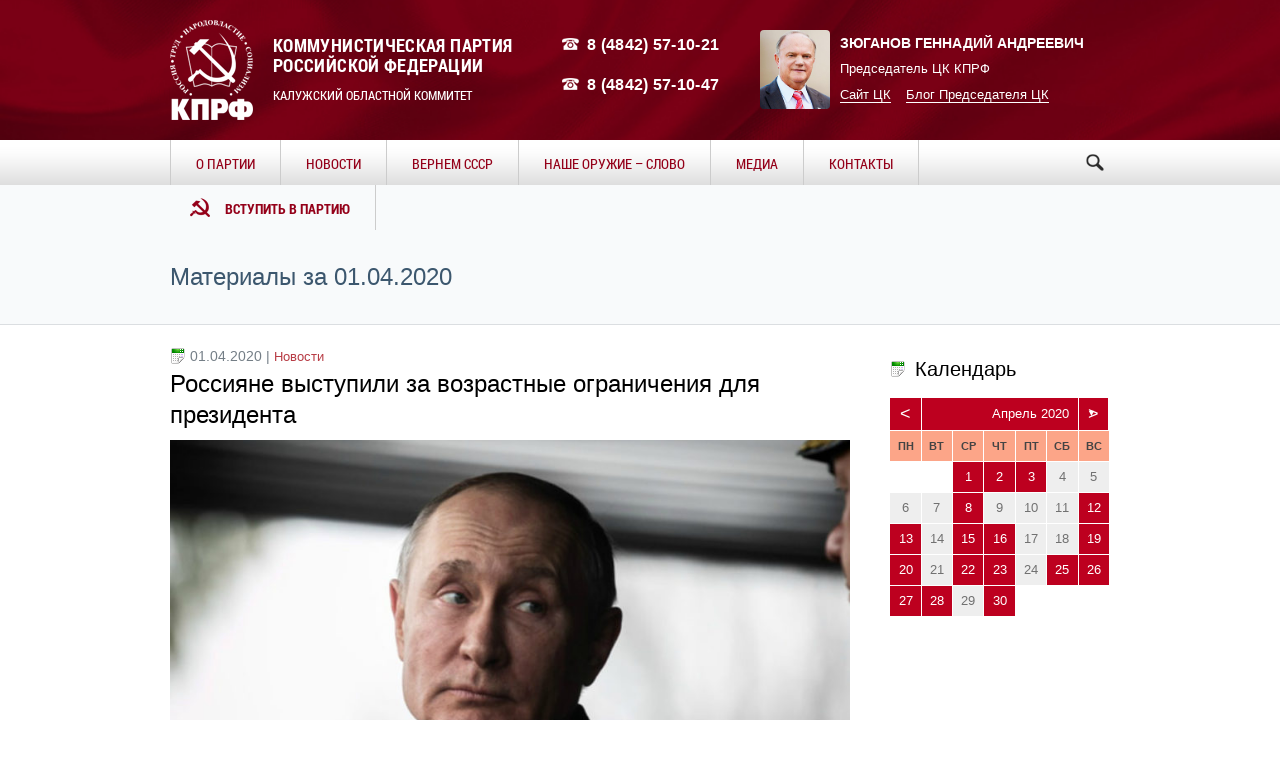

--- FILE ---
content_type: text/html; charset=UTF-8
request_url: http://kprf-kaluga.su/2020/04/01/
body_size: 29313
content:
<!DOCTYPE html>
<!--[if IE 8]>
<html class="ie ie8"  xmlns="http://www.w3.org/1999/xhtml" prefix="" lang="ru-RU">
<![endif]-->
<!--[if !(IE 8)]><!-->
<html  xmlns="http://www.w3.org/1999/xhtml" prefix="" lang="ru-RU" class="cmsms_html">
<!--<![endif]-->
<head>
<meta charset="UTF-8" />
<meta name="viewport" content="width=device-width, initial-scale=1, maximum-scale=1" />
<link rel="shortcut icon" href="http://kprf-kaluga.su/wp-content/themes/social-activity/img/favicon.ico" type="image/x-icon" />




<title>01.04.2020 &#8211; КПРФ Калуга</title>
<link rel='dns-prefetch' href='//s.w.org' />
<link rel="alternate" type="application/rss+xml" title="КПРФ Калуга &raquo; Лента" href="http://kprf-kaluga.su/feed/" />
<link rel="alternate" type="application/rss+xml" title="КПРФ Калуга &raquo; Лента комментариев" href="http://kprf-kaluga.su/comments/feed/" />
		<script type="text/javascript">
			window._wpemojiSettings = {"baseUrl":"https:\/\/s.w.org\/images\/core\/emoji\/2.2.1\/72x72\/","ext":".png","svgUrl":"https:\/\/s.w.org\/images\/core\/emoji\/2.2.1\/svg\/","svgExt":".svg","source":{"concatemoji":"http:\/\/kprf-kaluga.su\/wp-includes\/js\/wp-emoji-release.min.js?ver=4.7.29"}};
			!function(t,a,e){var r,n,i,o=a.createElement("canvas"),l=o.getContext&&o.getContext("2d");function c(t){var e=a.createElement("script");e.src=t,e.defer=e.type="text/javascript",a.getElementsByTagName("head")[0].appendChild(e)}for(i=Array("flag","emoji4"),e.supports={everything:!0,everythingExceptFlag:!0},n=0;n<i.length;n++)e.supports[i[n]]=function(t){var e,a=String.fromCharCode;if(!l||!l.fillText)return!1;switch(l.clearRect(0,0,o.width,o.height),l.textBaseline="top",l.font="600 32px Arial",t){case"flag":return(l.fillText(a(55356,56826,55356,56819),0,0),o.toDataURL().length<3e3)?!1:(l.clearRect(0,0,o.width,o.height),l.fillText(a(55356,57331,65039,8205,55356,57096),0,0),e=o.toDataURL(),l.clearRect(0,0,o.width,o.height),l.fillText(a(55356,57331,55356,57096),0,0),e!==o.toDataURL());case"emoji4":return l.fillText(a(55357,56425,55356,57341,8205,55357,56507),0,0),e=o.toDataURL(),l.clearRect(0,0,o.width,o.height),l.fillText(a(55357,56425,55356,57341,55357,56507),0,0),e!==o.toDataURL()}return!1}(i[n]),e.supports.everything=e.supports.everything&&e.supports[i[n]],"flag"!==i[n]&&(e.supports.everythingExceptFlag=e.supports.everythingExceptFlag&&e.supports[i[n]]);e.supports.everythingExceptFlag=e.supports.everythingExceptFlag&&!e.supports.flag,e.DOMReady=!1,e.readyCallback=function(){e.DOMReady=!0},e.supports.everything||(r=function(){e.readyCallback()},a.addEventListener?(a.addEventListener("DOMContentLoaded",r,!1),t.addEventListener("load",r,!1)):(t.attachEvent("onload",r),a.attachEvent("onreadystatechange",function(){"complete"===a.readyState&&e.readyCallback()})),(r=e.source||{}).concatemoji?c(r.concatemoji):r.wpemoji&&r.twemoji&&(c(r.twemoji),c(r.wpemoji)))}(window,document,window._wpemojiSettings);
		</script>
		<style type="text/css">
img.wp-smiley,
img.emoji {
	display: inline !important;
	border: none !important;
	box-shadow: none !important;
	height: 1em !important;
	width: 1em !important;
	margin: 0 .07em !important;
	vertical-align: -0.1em !important;
	background: none !important;
	padding: 0 !important;
}
</style>
<link rel='stylesheet' id='layerslider-css'  href='http://kprf-kaluga.su/wp-content/plugins/LayerSlider/static/css/layerslider.css?ver=5.6.2' type='text/css' media='all' />
<link rel='stylesheet' id='archives-cal-pastel-css'  href='http://kprf-kaluga.su/wp-content/plugins/archives-calendar-widget/themes/pastel.css?ver=1.0.12' type='text/css' media='all' />
<link rel='stylesheet' id='contact-form-7-css'  href='http://kprf-kaluga.su/wp-content/plugins/contact-form-7/includes/css/styles.css?ver=4.6.1' type='text/css' media='all' />
<link rel='stylesheet' id='theme-style-css'  href='http://kprf-kaluga.su/wp-content/themes/social-activity/style.css?ver=1.0.0' type='text/css' media='screen, print' />
<link rel='stylesheet' id='theme-adapt-css'  href='http://kprf-kaluga.su/wp-content/themes/social-activity/css/adaptive.css?ver=1.0.0' type='text/css' media='screen, print' />
<link rel='stylesheet' id='theme-retina-css'  href='http://kprf-kaluga.su/wp-content/themes/social-activity/css/retina.css?ver=1.0.0' type='text/css' media='screen' />
<link rel='stylesheet' id='ilightbox-css'  href='http://kprf-kaluga.su/wp-content/themes/social-activity/css/ilightbox.css?ver=2.2.0' type='text/css' media='screen' />
<link rel='stylesheet' id='ilightbox-skin-dark-css'  href='http://kprf-kaluga.su/wp-content/themes/social-activity/css/ilightbox-skins/dark-skin.css?ver=2.2.0' type='text/css' media='screen' />
<link rel='stylesheet' id='theme-fonts-schemes-css'  href='http://kprf-kaluga.su/wp-content/uploads/cmsms_styles/social-activity.css?ver=1.0.0' type='text/css' media='screen' />
<link rel='stylesheet' id='theme-icons-css'  href='http://kprf-kaluga.su/wp-content/themes/social-activity/css/fontello.css?ver=1.0.0' type='text/css' media='screen' />
<link rel='stylesheet' id='animate-css'  href='http://kprf-kaluga.su/wp-content/themes/social-activity/css/animate.css?ver=1.0.0' type='text/css' media='screen' />
<!--[if lt IE 9]>
<link rel='stylesheet' id='theme-ie-css'  href='http://kprf-kaluga.su/wp-content/themes/social-activity/css/ie.css?ver=1.0.0' type='text/css' media='screen' />
<![endif]-->
<script type='text/javascript' src='http://kprf-kaluga.su/wp-includes/js/jquery/jquery.js?ver=1.12.4'></script>
<script type='text/javascript' src='http://kprf-kaluga.su/wp-includes/js/jquery/jquery-migrate.min.js?ver=1.4.1'></script>
<script type='text/javascript' src='http://kprf-kaluga.su/wp-content/plugins/archives-calendar-widget/admin/js/jquery.arcw.js?ver=1.0.12'></script>
<script type='text/javascript' src='http://kprf-kaluga.su/wp-content/themes/social-activity/js/jsLibraries.min.js?ver=1.0.0'></script>
<script type='text/javascript' src='http://kprf-kaluga.su/wp-content/themes/social-activity/js/jquery.iLightBox.min.js?ver=2.2.0'></script>
<link rel='https://api.w.org/' href='http://kprf-kaluga.su/wp-json/' />
<style type="text/css">
	.header_top,
	.header_top_outer,
	.header_top_inner, 
	.header_top_aligner {
		height : 55px;
	}
	
	.header_mid,
	.header_mid_outer,
	.header_mid .header_mid_inner .search_wrap_inner,
	.header_mid .header_mid_inner .slogan_wrap_inner,
	.header_mid .header_mid_inner .social_wrap_inner,
	.header_mid .header_mid_inner nav > div > ul,
	.header_mid .header_mid_inner nav > div > ul > li,
	.header_mid .header_mid_inner nav > div > ul > li > a,
	.header_mid .header_mid_inner nav > div > ul > li > a > span.nav_bg_clr,
	.header_mid .header_mid_inner .logo,
	.header_mid .header_mid_inner .resp_nav_wrap_inner {
		height : 140px;
	}
	
	.header_bot,
	.header_bot_outer,
	.header_bot .header_bot_inner nav > div > ul,
	.header_bot .header_bot_inner nav > div > ul > li,
	.header_bot .header_bot_inner nav > div > ul > li > a {
		height : 45px;
	}
	
	#page.fixed_header #middle {
		padding-top : 140px;
	}
	
	#page.fixed_header.enable_header_top #middle {
		padding-top : 195px;
	}
	
	#page.fixed_header.enable_header_bottom #middle {
		padding-top : 185px;
	}
	
	#page.fixed_header.enable_header_top.enable_header_bottom #middle {
		padding-top : 240px;
	}
	
	@media only screen and (max-width: 1024px) {
		.header_top,
		.header_top_outer,
		.header_top_inner,
		.header_top_aligner,
		.header_mid,
		.header_mid_outer,
		.header_mid .header_mid_inner nav > div > ul,
		.header_mid .header_mid_inner nav > div > ul > li,
		.header_mid .header_mid_inner nav > div > ul > li > a,
		.header_mid .header_mid_inner nav > div > ul > li > a > span.nav_bg_clr,
		.header_bot,
		.header_bot_outer,
		.header_bot .header_bot_inner nav > div > ul,
		.header_bot .header_bot_inner nav > div > ul > li,
		.header_bot .header_bot_inner nav > div > ul > li > a {
			height : auto;
		}
		
		#page.fixed_header #middle,
		#page.fixed_header.enable_header_top #middle,
		#page.fixed_header.enable_header_bottom #middle,
		#page.fixed_header.enable_header_top.enable_header_bottom #middle {
			padding-top : 0px !important;
		}
	}

	#footer.cmsms_footer_default .footer_inner {
		min-height:450px;
	}
	
	.fixed_footer #main {
		margin-bottom:450px;
	}
</style>
<!-- BEGIN recaptcha, injected by plugin wp-recaptcha-integration  -->

<!-- END recaptcha -->
</head>
<body class="archive date">
	
<!-- _________________________ Start Page _________________________ -->
<section id="page" class="chrome_only cmsms_liquid fixed_footer enable_header_bottom hfeed site">


<!-- _________________________ Start Main _________________________ -->
<div id="main">
	
<!-- _________________________ Start Header _________________________ -->
<header id="header">
		<div class="header_mid" data-height="140">
		<div class="header_mid_outer">
			<div class="header_mid_inner">
						
			<div class="logo_wrap">
<style type="text/css">
	.header_mid .header_mid_inner .logo_wrap {
		width : 83px;
	}
</style>
<a href="http://kprf-kaluga.su/" title="КПРФ Калуга" class="logo">
	<img src="http://kprf-kaluga.su/wp-content/uploads/2016/01/kprf-logo-small-w.png" alt="КПРФ Калуга" />
<style type="text/css">
	.header_mid_inner .logo .logo_retina {
		width : 79.5px;
	}
</style>
<img class="logo_retina" src="http://kprf-kaluga.su/wp-content/uploads/2016/01/kprf-logo-w.png" alt="КПРФ Калуга" width="79.5" height="95.5" /></a>
</div>
			
			<div class="logo_text_wrap">
				<div class="logo_text">
					<p class="kprf">Коммунистическая партия </br>Российской Федерации</p>
					<p class="sec">Калужский областной коммитет</p>
				</div>
			</div>
			
			<div class="phones_wrap">
					<div class="phone"><p>8 (4842) 57-10-21</p></div>
					<div class="phone"><p>8 (4842) 57-10-47</p></div>
			</div>
			
						
			<div class="chairman_card_wrap">
				<div class="chairman_photo">
					<img class="photo" src="http://kprf-kaluga.su/wp-content/uploads/2016/01/zu-photo.jpg" width="169" height="191">
				</div>
				<div class="chairman_info">
					<p class="fio">Зюганов Геннадий Андреевич</p>
					<p class="pos">Председатель ЦК КПРФ</p>
				</div>
				<div class="chairman_contact">
					<p><a href="http://kprf.ru">Сайт ЦК</a><a href="https://twitter.com/g_zyuganov">Блог Председателя ЦК</a></p>
				</div>
			</div>
			
			</div>
		</div>
	</div>
	<div class="header_bot" data-height="45">
		<div class="header_bot_outer">
			<div class="header_bot_inner">
				<div class="resp_nav_wrap">
					<div class="resp_nav_wrap_inner">
						<div class="resp_nav_content">
							<a class="responsive_nav cmsms-icon-menu-2" href="javascript:void(0);"></a>
						</div>
					</div>
				</div>
				
				<!-- _________________________ Start Navigation _________________________ -->
				<nav role="navigation">				
					<div class="menu-main-menu-container"><ul id="navigation" class="navigation"><li id="menu-item-6" class="menu-item menu-item-type-custom menu-item-object-custom menu-item-has-children menu-item-6"><a href="#"><span class="nav_bg_clr"></span><span>О Партии</span></a>
<ul class="sub-menu">
	<li id="menu-item-395" class="menu-item menu-item-type-post_type menu-item-object-page menu-item-395"><a href="http://kprf-kaluga.su/rukovodstvo-kro-kprf/"><span>Руководство Калужского Обкома</span></a>	</li>
	<li id="menu-item-234" class="menu-item menu-item-type-post_type menu-item-object-page menu-item-234"><a href="http://kprf-kaluga.su/mestnye-otdeleniya-2/"><span>Местные отделения</span></a>	</li>
	<li id="menu-item-296" class="menu-item menu-item-type-taxonomy menu-item-object-category menu-item-296"><a href="http://kprf-kaluga.su/leadership-kaluga/"><span>Наши депутаты</span></a>	</li>
	<li id="menu-item-227" class="menu-item menu-item-type-post_type menu-item-object-page menu-item-227"><a href="http://kprf-kaluga.su/programma/"><span>Программа</span></a>	</li>
	<li id="menu-item-737" class="menu-item menu-item-type-post_type menu-item-object-page menu-item-737"><a href="http://kprf-kaluga.su/dokumenty/"><span>Документы</span></a>	</li>
</ul>
</li>
<li id="menu-item-319" class="menu-item menu-item-type-taxonomy menu-item-object-category menu-item-has-children menu-item-319"><a href="http://kprf-kaluga.su/news/"><span class="nav_bg_clr"></span><span>Новости</span></a>
<ul class="sub-menu">
	<li id="menu-item-1304" class="menu-item menu-item-type-taxonomy menu-item-object-category menu-item-1304"><a href="http://kprf-kaluga.su/news/"><span>Все новости</span></a>	</li>
	<li id="menu-item-1306" class="menu-item menu-item-type-taxonomy menu-item-object-category menu-item-1306"><a href="http://kprf-kaluga.su/articles/"><span>Статьи</span></a>	</li>
	<li id="menu-item-1305" class="menu-item menu-item-type-taxonomy menu-item-object-category menu-item-1305"><a href="http://kprf-kaluga.su/pozdravleniya/"><span>Поздравления</span></a>	</li>
	<li id="menu-item-6770" class="menu-item menu-item-type-taxonomy menu-item-object-category menu-item-6770"><a href="http://kprf-kaluga.su/news/budni-deputata/"><span>Будни депутата</span></a>	</li>
</ul>
</li>
<li id="menu-item-5699" class="menu-item menu-item-type-taxonomy menu-item-object-category menu-item-has-children menu-item-5699"><a href="http://kprf-kaluga.su/vernemsya-v-sssr/"><span class="nav_bg_clr"></span><span>Вернем СССР</span></a>
<ul class="sub-menu">
	<li id="menu-item-5757" class="menu-item menu-item-type-post_type menu-item-object-post menu-item-5757"><a href="http://kprf-kaluga.su/news/yurij-afonin-92-naseleniya-kotorye-xotyat-sbezhat-iz-nyneshnej-rossii-v-sssr/"><span>Юрий Афонин: 92% населения, которые хотят сбежать из нынешней России в СССР</span></a>	</li>
</ul>
</li>
<li id="menu-item-1233" class="menu-item menu-item-type-taxonomy menu-item-object-category menu-item-1233"><a href="http://kprf-kaluga.su/poezia/"><span class="nav_bg_clr"></span><span>Наше оружие &#8211; слово</span></a></li>
<li id="menu-item-145" class="menu-item menu-item-type-custom menu-item-object-custom menu-item-has-children menu-item-145"><a href="#"><span class="nav_bg_clr"></span><span>Медиа</span></a>
<ul class="sub-menu">
	<li id="menu-item-146" class="menu-item menu-item-type-taxonomy menu-item-object-category menu-item-146"><a href="http://kprf-kaluga.su/photo/"><span>Фото</span></a>	</li>
	<li id="menu-item-147" class="menu-item menu-item-type-taxonomy menu-item-object-category menu-item-147"><a href="http://kprf-kaluga.su/video/"><span>Видео</span></a>	</li>
	<li id="menu-item-492" class="menu-item menu-item-type-post_type menu-item-object-page menu-item-492"><a href="http://kprf-kaluga.su/partijnaya-pechat/"><span>Партийная печать</span></a>	</li>
</ul>
</li>
<li id="menu-item-1241" class="menu-item menu-item-type-custom menu-item-object-custom menu-item-1241"><a href="http://kprf-kaluga.su/contacts/"><span class="nav_bg_clr"></span><span>Контакты</span></a></li>
<li id="menu-item-1242" class="menu-item menu-item-type-custom menu-item-object-custom menu-item-1242"><a href="http://kprf-kaluga.su/vstupit-v-partiyu/"><span class="nav_bg_clr"></span><span>Вступить в партию</span></a></li>
</ul></div>					<div class="cl"></div>
					<div class="search_wrap">
						<div class="search_form">
									<form method="get" class="searchform" action="http://kprf-kaluga.su/">
										<input type="submit" class="searchsubmit" value="" />
										<div class="search_text">
											<input type="text" value="" name="s" id="s" placeholder="Искать" autocomplete="off" data-default="" />
										</div>
									</form>
								</div>
					</div>
									
				</nav>
				<!-- _________________________ Finish Navigation _________________________ -->
			</div>
		</div>
	</div>
	  <script>
	jQuery(document).ready(function($){

		var litem = jQuery(".navigation li:last");
		var lioffset = litem.offset().left + litem.width();;

		jQuery(".search_wrap").find(".searchsubmit").click(function(){
			if (jQuery(this).siblings(".search_text").width() == 0 ) {
				jQuery(this).siblings(".search_text").children().css('display', 'block');
				jQuery(this).siblings(".search_text").animate({ width: 185 });	
				jQuery(this).siblings(".search_text").children("input[type='text']").focus();
				
				var searchoffset = jQuery(".search_text").offset();	
				if (searchoffset.left - 185 < lioffset) {
					litem.css('display', 'none');
				} else {
					litem.css('display', 'inline-block');
				}
				return false;
			}
			if( jQuery(this).siblings(".search_text").children("input[type='text']").val() == '') {
				return false;
			}	
		});
		
		jQuery(".search_text input").blur(function(){
			litem.css('display', 'inline-block');
			jQuery(".search_text").animate({ width: 0 }, function(){
				jQuery(this).children().css('display', 'none');
			});
		});	
		
		var respNavButton = jQuery(".responsive_nav");
		var navBlock = jQuery("nav[role=navigation]");
		var searchBlock = jQuery(".search_wrap");
		
		respNavButton.bind("click", function() {
				if (respNavButton.is(":not(.active)")) {
					navBlock.addClass("active");
					respNavButton.addClass("active");
					} else {
						navBlock.removeClass("active");
						respNavButton.removeClass("active");
					}
				return false
        });
		
		 jQuery(window).bind('resize', function(){
			var win = jQuery(this);
			 if ((win.width() > '1000') ) {
				navBlock.removeClass("active");
				respNavButton.removeClass("active");
			} 
		});
	
	});

  </script>
</header>
<!-- _________________________ Finish Header _________________________ -->

	
<!-- _________________________ Start Middle _________________________ -->
<section id="middle">
<style type="text/css">.headline_color {
				background-color:#4ecdc4;
				opacity:0;
			}
			.headline_aligner {
				min-height:70px;
			}
		</style>
		<div class="headline cmsms_color_scheme_default">
			<div class="headline_outer">
				<div class="headline_color"></div>
				<div class="headline_inner align_left">
					<div class="headline_aligner"></div><div class="headline_text"><h1 class="entry-title">Материалы за 01.04.2020</h1></div>
				</div>
			</div>
		</div><div class="middle_inner">
<section class="content_wrap r_sidebar">

<!--_________________________ Start Content _________________________ -->
<div class="content entry" role="main">
	<div class="middle_content entry" role="main">
	<div class="blog">

<!--_________________________ Start Standard Article _________________________ -->

<article id="post-5825" class="cmsms_default_type post-5825 post type-post status-publish format-standard has-post-thumbnail hentry category-news">
	<header class="cmsms_post_header entry-header">
		<span class="post_date category">01.04.2020 | <span class="cmsms_post_category"><a href="http://kprf-kaluga.su/news/" rel="category tag">Новости</a></span></span>
		<span><h1 class="cmsms_post_title entry-title"><a href="http://kprf-kaluga.su/news/rossiyane-vystupili-za-vozrastnye-ogranicheniya-dlya-prezidenta/">Россияне выступили за возрастные ограничения для президента</a></h1></span>
	</header>
	
	<div class="cmsms_post_cont">
	<figure><a href="http://kprf-kaluga.su/news/rossiyane-vystupili-za-vozrastnye-ogranicheniya-dlya-prezidenta/" title="Россияне выступили за возрастные ограничения для президента" class="cmsms_img_link preloader"><img width="820" height="490" src="http://kprf-kaluga.su/wp-content/uploads/2020/04/z1drcLPMgu4-820x490.jpg" class="full-width wp-post-image" alt="Россияне выступили за возрастные ограничения для президента" title="Россияне выступили за возрастные ограничения для президента" /></a></figure><div class="cmsms_post_content entry-content">
<p>Большинство россиян считает, что для президента должен быть установлен такой же возрастной ценз, как и для других чиновников. Такие результаты...</p>
<p class="read_more"><a href="http://kprf-kaluga.su/news/rossiyane-vystupili-za-vozrastnye-ogranicheniya-dlya-prezidenta/">Читать полностью</a></p>
</div>	</div>
</article>
<!--_________________________ Finish Standard Article _________________________ -->

</div>
<div class="cmsms_wrap_pagination"></div></div>
</div>
<!-- _________________________ Finish Content _________________________ -->


<!-- _________________________ Start Sidebar _________________________ -->
<div class="sidebar" role="complementary">
<aside id="archives_calendar-2" class="widget widget_archives_calendar"><h3 class="widgettitle">Календарь</h3>
<!-- Archives Calendar Widget by Aleksei Polechin - alek´ - http://alek.be -->
<div class="calendar-archives pastel" id="arc-Календарь-36"><div class="calendar-navigation"><a href="" class="prev-year"><span><</span></a><div class="menu-container months"><a href="http://kprf-kaluga.su/2020/04/" class="title">Апрель 2020</a><ul class="menu"><li><a href="http://kprf-kaluga.su/2026/01/" class="2026 1" rel="0" >Январь 2026</a></li><li><a href="http://kprf-kaluga.su/2025/12/" class="2025 12" rel="1" >Декабрь 2025</a></li><li><a href="http://kprf-kaluga.su/2025/11/" class="2025 11" rel="2" >Ноябрь 2025</a></li><li><a href="http://kprf-kaluga.su/2025/10/" class="2025 10" rel="3" >Октябрь 2025</a></li><li><a href="http://kprf-kaluga.su/2025/09/" class="2025 9" rel="4" >Сентябрь 2025</a></li><li><a href="http://kprf-kaluga.su/2025/08/" class="2025 8" rel="5" >Август 2025</a></li><li><a href="http://kprf-kaluga.su/2025/07/" class="2025 7" rel="6" >Июль 2025</a></li><li><a href="http://kprf-kaluga.su/2025/06/" class="2025 6" rel="7" >Июнь 2025</a></li><li><a href="http://kprf-kaluga.su/2025/05/" class="2025 5" rel="8" >Май 2025</a></li><li><a href="http://kprf-kaluga.su/2025/04/" class="2025 4" rel="9" >Апрель 2025</a></li><li><a href="http://kprf-kaluga.su/2025/03/" class="2025 3" rel="10" >Март 2025</a></li><li><a href="http://kprf-kaluga.su/2025/02/" class="2025 2" rel="11" >Февраль 2025</a></li><li><a href="http://kprf-kaluga.su/2025/01/" class="2025 1" rel="12" >Январь 2025</a></li><li><a href="http://kprf-kaluga.su/2024/12/" class="2024 12" rel="13" >Декабрь 2024</a></li><li><a href="http://kprf-kaluga.su/2024/11/" class="2024 11" rel="14" >Ноябрь 2024</a></li><li><a href="http://kprf-kaluga.su/2024/10/" class="2024 10" rel="15" >Октябрь 2024</a></li><li><a href="http://kprf-kaluga.su/2024/09/" class="2024 9" rel="16" >Сентябрь 2024</a></li><li><a href="http://kprf-kaluga.su/2024/08/" class="2024 8" rel="17" >Август 2024</a></li><li><a href="http://kprf-kaluga.su/2024/07/" class="2024 7" rel="18" >Июль 2024</a></li><li><a href="http://kprf-kaluga.su/2024/06/" class="2024 6" rel="19" >Июнь 2024</a></li><li><a href="http://kprf-kaluga.su/2024/05/" class="2024 5" rel="20" >Май 2024</a></li><li><a href="http://kprf-kaluga.su/2024/04/" class="2024 4" rel="21" >Апрель 2024</a></li><li><a href="http://kprf-kaluga.su/2024/03/" class="2024 3" rel="22" >Март 2024</a></li><li><a href="http://kprf-kaluga.su/2024/02/" class="2024 2" rel="23" >Февраль 2024</a></li><li><a href="http://kprf-kaluga.su/2024/01/" class="2024 1" rel="24" >Январь 2024</a></li><li><a href="http://kprf-kaluga.su/2023/12/" class="2023 12" rel="25" >Декабрь 2023</a></li><li><a href="http://kprf-kaluga.su/2023/11/" class="2023 11" rel="26" >Ноябрь 2023</a></li><li><a href="http://kprf-kaluga.su/2023/10/" class="2023 10" rel="27" >Октябрь 2023</a></li><li><a href="http://kprf-kaluga.su/2023/09/" class="2023 9" rel="28" >Сентябрь 2023</a></li><li><a href="http://kprf-kaluga.su/2023/08/" class="2023 8" rel="29" >Август 2023</a></li><li><a href="http://kprf-kaluga.su/2023/07/" class="2023 7" rel="30" >Июль 2023</a></li><li><a href="http://kprf-kaluga.su/2023/06/" class="2023 6" rel="31" >Июнь 2023</a></li><li><a href="http://kprf-kaluga.su/2023/05/" class="2023 5" rel="32" >Май 2023</a></li><li><a href="http://kprf-kaluga.su/2023/04/" class="2023 4" rel="33" >Апрель 2023</a></li><li><a href="http://kprf-kaluga.su/2023/03/" class="2023 3" rel="34" >Март 2023</a></li><li><a href="http://kprf-kaluga.su/2023/02/" class="2023 2" rel="35" >Февраль 2023</a></li><li><a href="http://kprf-kaluga.su/2023/01/" class="2023 1" rel="36" >Январь 2023</a></li><li><a href="http://kprf-kaluga.su/2022/12/" class="2022 12" rel="37" >Декабрь 2022</a></li><li><a href="http://kprf-kaluga.su/2022/11/" class="2022 11" rel="38" >Ноябрь 2022</a></li><li><a href="http://kprf-kaluga.su/2022/10/" class="2022 10" rel="39" >Октябрь 2022</a></li><li><a href="http://kprf-kaluga.su/2022/09/" class="2022 9" rel="40" >Сентябрь 2022</a></li><li><a href="http://kprf-kaluga.su/2022/08/" class="2022 8" rel="41" >Август 2022</a></li><li><a href="http://kprf-kaluga.su/2022/07/" class="2022 7" rel="42" >Июль 2022</a></li><li><a href="http://kprf-kaluga.su/2022/06/" class="2022 6" rel="43" >Июнь 2022</a></li><li><a href="http://kprf-kaluga.su/2022/05/" class="2022 5" rel="44" >Май 2022</a></li><li><a href="http://kprf-kaluga.su/2022/04/" class="2022 4" rel="45" >Апрель 2022</a></li><li><a href="http://kprf-kaluga.su/2022/03/" class="2022 3" rel="46" >Март 2022</a></li><li><a href="http://kprf-kaluga.su/2022/02/" class="2022 2" rel="47" >Февраль 2022</a></li><li><a href="http://kprf-kaluga.su/2022/01/" class="2022 1" rel="48" >Январь 2022</a></li><li><a href="http://kprf-kaluga.su/2021/12/" class="2021 12" rel="49" >Декабрь 2021</a></li><li><a href="http://kprf-kaluga.su/2021/11/" class="2021 11" rel="50" >Ноябрь 2021</a></li><li><a href="http://kprf-kaluga.su/2021/10/" class="2021 10" rel="51" >Октябрь 2021</a></li><li><a href="http://kprf-kaluga.su/2021/09/" class="2021 9" rel="52" >Сентябрь 2021</a></li><li><a href="http://kprf-kaluga.su/2021/08/" class="2021 8" rel="53" >Август 2021</a></li><li><a href="http://kprf-kaluga.su/2021/07/" class="2021 7" rel="54" >Июль 2021</a></li><li><a href="http://kprf-kaluga.su/2021/06/" class="2021 6" rel="55" >Июнь 2021</a></li><li><a href="http://kprf-kaluga.su/2021/05/" class="2021 5" rel="56" >Май 2021</a></li><li><a href="http://kprf-kaluga.su/2021/04/" class="2021 4" rel="57" >Апрель 2021</a></li><li><a href="http://kprf-kaluga.su/2021/03/" class="2021 3" rel="58" >Март 2021</a></li><li><a href="http://kprf-kaluga.su/2021/02/" class="2021 2" rel="59" >Февраль 2021</a></li><li><a href="http://kprf-kaluga.su/2021/01/" class="2021 1" rel="60" >Январь 2021</a></li><li><a href="http://kprf-kaluga.su/2020/12/" class="2020 12" rel="61" >Декабрь 2020</a></li><li><a href="http://kprf-kaluga.su/2020/11/" class="2020 11" rel="62" >Ноябрь 2020</a></li><li><a href="http://kprf-kaluga.su/2020/10/" class="2020 10" rel="63" >Октябрь 2020</a></li><li><a href="http://kprf-kaluga.su/2020/09/" class="2020 9" rel="64" >Сентябрь 2020</a></li><li><a href="http://kprf-kaluga.su/2020/08/" class="2020 8" rel="65" >Август 2020</a></li><li><a href="http://kprf-kaluga.su/2020/07/" class="2020 7" rel="66" >Июль 2020</a></li><li><a href="http://kprf-kaluga.su/2020/06/" class="2020 6" rel="67" >Июнь 2020</a></li><li><a href="http://kprf-kaluga.su/2020/05/" class="2020 5" rel="68" >Май 2020</a></li><li><a href="http://kprf-kaluga.su/2020/04/" class="2020 4 current" rel="69" >Апрель 2020</a></li><li><a href="http://kprf-kaluga.su/2020/03/" class="2020 3" rel="70" >Март 2020</a></li><li><a href="http://kprf-kaluga.su/2020/02/" class="2020 2" rel="71" >Февраль 2020</a></li><li><a href="http://kprf-kaluga.su/2020/01/" class="2020 1" rel="72" >Январь 2020</a></li><li><a href="http://kprf-kaluga.su/2019/12/" class="2019 12" rel="73" >Декабрь 2019</a></li><li><a href="http://kprf-kaluga.su/2019/11/" class="2019 11" rel="74" >Ноябрь 2019</a></li><li><a href="http://kprf-kaluga.su/2019/10/" class="2019 10" rel="75" >Октябрь 2019</a></li><li><a href="http://kprf-kaluga.su/2019/09/" class="2019 9" rel="76" >Сентябрь 2019</a></li><li><a href="http://kprf-kaluga.su/2019/08/" class="2019 8" rel="77" >Август 2019</a></li><li><a href="http://kprf-kaluga.su/2019/07/" class="2019 7" rel="78" >Июль 2019</a></li><li><a href="http://kprf-kaluga.su/2019/06/" class="2019 6" rel="79" >Июнь 2019</a></li><li><a href="http://kprf-kaluga.su/2019/05/" class="2019 5" rel="80" >Май 2019</a></li><li><a href="http://kprf-kaluga.su/2019/04/" class="2019 4" rel="81" >Апрель 2019</a></li><li><a href="http://kprf-kaluga.su/2019/03/" class="2019 3" rel="82" >Март 2019</a></li><li><a href="http://kprf-kaluga.su/2019/02/" class="2019 2" rel="83" >Февраль 2019</a></li><li><a href="http://kprf-kaluga.su/2019/01/" class="2019 1" rel="84" >Январь 2019</a></li><li><a href="http://kprf-kaluga.su/2018/12/" class="2018 12" rel="85" >Декабрь 2018</a></li><li><a href="http://kprf-kaluga.su/2018/11/" class="2018 11" rel="86" >Ноябрь 2018</a></li><li><a href="http://kprf-kaluga.su/2018/10/" class="2018 10" rel="87" >Октябрь 2018</a></li><li><a href="http://kprf-kaluga.su/2018/09/" class="2018 9" rel="88" >Сентябрь 2018</a></li><li><a href="http://kprf-kaluga.su/2018/08/" class="2018 8" rel="89" >Август 2018</a></li><li><a href="http://kprf-kaluga.su/2018/07/" class="2018 7" rel="90" >Июль 2018</a></li><li><a href="http://kprf-kaluga.su/2018/06/" class="2018 6" rel="91" >Июнь 2018</a></li><li><a href="http://kprf-kaluga.su/2018/05/" class="2018 5" rel="92" >Май 2018</a></li><li><a href="http://kprf-kaluga.su/2018/04/" class="2018 4" rel="93" >Апрель 2018</a></li><li><a href="http://kprf-kaluga.su/2018/03/" class="2018 3" rel="94" >Март 2018</a></li><li><a href="http://kprf-kaluga.su/2018/02/" class="2018 2" rel="95" >Февраль 2018</a></li><li><a href="http://kprf-kaluga.su/2018/01/" class="2018 1" rel="96" >Январь 2018</a></li><li><a href="http://kprf-kaluga.su/2017/12/" class="2017 12" rel="97" >Декабрь 2017</a></li><li><a href="http://kprf-kaluga.su/2017/11/" class="2017 11" rel="98" >Ноябрь 2017</a></li><li><a href="http://kprf-kaluga.su/2017/10/" class="2017 10" rel="99" >Октябрь 2017</a></li><li><a href="http://kprf-kaluga.su/2017/09/" class="2017 9" rel="100" >Сентябрь 2017</a></li><li><a href="http://kprf-kaluga.su/2017/08/" class="2017 8" rel="101" >Август 2017</a></li><li><a href="http://kprf-kaluga.su/2017/07/" class="2017 7" rel="102" >Июль 2017</a></li><li><a href="http://kprf-kaluga.su/2017/06/" class="2017 6" rel="103" >Июнь 2017</a></li><li><a href="http://kprf-kaluga.su/2017/05/" class="2017 5" rel="104" >Май 2017</a></li><li><a href="http://kprf-kaluga.su/2017/04/" class="2017 4" rel="105" >Апрель 2017</a></li><li><a href="http://kprf-kaluga.su/2017/03/" class="2017 3" rel="106" >Март 2017</a></li><li><a href="http://kprf-kaluga.su/2017/02/" class="2017 2" rel="107" >Февраль 2017</a></li><li><a href="http://kprf-kaluga.su/2017/01/" class="2017 1" rel="108" >Январь 2017</a></li><li><a href="http://kprf-kaluga.su/2016/12/" class="2016 12" rel="109" >Декабрь 2016</a></li><li><a href="http://kprf-kaluga.su/2016/11/" class="2016 11" rel="110" >Ноябрь 2016</a></li><li><a href="http://kprf-kaluga.su/2016/10/" class="2016 10" rel="111" >Октябрь 2016</a></li><li><a href="http://kprf-kaluga.su/2016/09/" class="2016 9" rel="112" >Сентябрь 2016</a></li><li><a href="http://kprf-kaluga.su/2016/08/" class="2016 8" rel="113" >Август 2016</a></li><li><a href="http://kprf-kaluga.su/2016/07/" class="2016 7" rel="114" >Июль 2016</a></li><li><a href="http://kprf-kaluga.su/2016/06/" class="2016 6" rel="115" >Июнь 2016</a></li><li><a href="http://kprf-kaluga.su/2016/02/" class="2016 2" rel="116" >Февраль 2016</a></li></ul><div class="arrow-down"><span>&#x25bc;</span></div></div><a href="" class="next-year"><span>></span></a></div><div class="week-row weekdays"><span class="day weekday">Пн</span><span class="day weekday">Вт</span><span class="day weekday">Ср</span><span class="day weekday">Чт</span><span class="day weekday">Пт</span><span class="day weekday">Сб</span><span class="day weekday last">Вс</span></div><div class="archives-years"><div class="year 1 2026" rel="0"><div class="week-row"><span class="day noday">&nbsp;</span><span class="day noday">&nbsp;</span><span class="day noday">&nbsp;</span><span class="day has-posts"><a href="http://kprf-kaluga.su/2026/01/01/" title="01.01.2026" data-date="2026-1-1">1</a></span><span class="day">2</span><span class="day has-posts"><a href="http://kprf-kaluga.su/2026/01/03/" title="03.01.2026" data-date="2026-1-3">3</a></span><span class="day last">4</span></div>
<div class="week-row">
<span class="day">5</span><span class="day">6</span><span class="day has-posts"><a href="http://kprf-kaluga.su/2026/01/07/" title="07.01.2026" data-date="2026-1-7">7</a></span><span class="day has-posts"><a href="http://kprf-kaluga.su/2026/01/08/" title="08.01.2026" data-date="2026-1-8">8</a></span><span class="day">9</span><span class="day">10</span><span class="day last">11</span></div>
<div class="week-row">
<span class="day">12</span><span class="day">13</span><span class="day">14</span><span class="day">15</span><span class="day">16</span><span class="day">17</span><span class="day last">18</span></div>
<div class="week-row">
<span class="day">19</span><span class="day today">20</span><span class="day">21</span><span class="day">22</span><span class="day">23</span><span class="day">24</span><span class="day last">25</span></div>
<div class="week-row">
<span class="day">26</span><span class="day">27</span><span class="day">28</span><span class="day">29</span><span class="day">30</span><span class="day">31</span><span class="day noday last">&nbsp;</span></div>
<div class="week-row">
<span class="day noday">&nbsp;</span><span class="day noday">&nbsp;</span><span class="day noday">&nbsp;</span><span class="day noday">&nbsp;</span><span class="day noday">&nbsp;</span><span class="day noday">&nbsp;</span><span class="day noday last">&nbsp;</span></div>
<div class="week-row">
</div>
</div>
<div class="year 12 2025" rel="1"><div class="week-row"><span class="day">1</span><span class="day has-posts"><a href="http://kprf-kaluga.su/2025/12/02/" title="02.12.2025" data-date="2025-12-2">2</a></span><span class="day">3</span><span class="day">4</span><span class="day">5</span><span class="day">6</span><span class="day last">7</span></div>
<div class="week-row">
<span class="day">8</span><span class="day">9</span><span class="day">10</span><span class="day">11</span><span class="day has-posts"><a href="http://kprf-kaluga.su/2025/12/12/" title="12.12.2025" data-date="2025-12-12">12</a></span><span class="day">13</span><span class="day last">14</span></div>
<div class="week-row">
<span class="day">15</span><span class="day">16</span><span class="day">17</span><span class="day has-posts"><a href="http://kprf-kaluga.su/2025/12/18/" title="18.12.2025" data-date="2025-12-18">18</a></span><span class="day">19</span><span class="day">20</span><span class="day last">21</span></div>
<div class="week-row">
<span class="day">22</span><span class="day">23</span><span class="day">24</span><span class="day">25</span><span class="day">26</span><span class="day">27</span><span class="day last">28</span></div>
<div class="week-row">
<span class="day">29</span><span class="day">30</span><span class="day has-posts"><a href="http://kprf-kaluga.su/2025/12/31/" title="31.12.2025" data-date="2025-12-31">31</a></span><span class="day noday">&nbsp;</span><span class="day noday">&nbsp;</span><span class="day noday">&nbsp;</span><span class="day noday last">&nbsp;</span></div>
<div class="week-row">
<span class="day noday">&nbsp;</span><span class="day noday">&nbsp;</span><span class="day noday">&nbsp;</span><span class="day noday">&nbsp;</span><span class="day noday">&nbsp;</span><span class="day noday">&nbsp;</span><span class="day noday last">&nbsp;</span></div>
<div class="week-row">
</div>
</div>
<div class="year 11 2025" rel="2"><div class="week-row"><span class="day noday">&nbsp;</span><span class="day noday">&nbsp;</span><span class="day noday">&nbsp;</span><span class="day noday">&nbsp;</span><span class="day noday">&nbsp;</span><span class="day">1</span><span class="day last">2</span></div>
<div class="week-row">
<span class="day">3</span><span class="day">4</span><span class="day">5</span><span class="day">6</span><span class="day has-posts"><a href="http://kprf-kaluga.su/2025/11/07/" title="07.11.2025" data-date="2025-11-7">7</a></span><span class="day">8</span><span class="day last">9</span></div>
<div class="week-row">
<span class="day">10</span><span class="day">11</span><span class="day">12</span><span class="day">13</span><span class="day">14</span><span class="day">15</span><span class="day last has-posts"><a href="http://kprf-kaluga.su/2025/11/16/" title="16.11.2025" data-date="2025-11-16">16</a></span></div>
<div class="week-row">
<span class="day">17</span><span class="day">18</span><span class="day">19</span><span class="day">20</span><span class="day">21</span><span class="day">22</span><span class="day last has-posts"><a href="http://kprf-kaluga.su/2025/11/23/" title="23.11.2025" data-date="2025-11-23">23</a></span></div>
<div class="week-row">
<span class="day">24</span><span class="day">25</span><span class="day">26</span><span class="day">27</span><span class="day">28</span><span class="day">29</span><span class="day last">30</span></div>
<div class="week-row">
<span class="day noday">&nbsp;</span><span class="day noday">&nbsp;</span><span class="day noday">&nbsp;</span><span class="day noday">&nbsp;</span><span class="day noday">&nbsp;</span><span class="day noday">&nbsp;</span><span class="day noday last">&nbsp;</span></div>
<div class="week-row">
</div>
</div>
<div class="year 10 2025" rel="3"><div class="week-row"><span class="day noday">&nbsp;</span><span class="day noday">&nbsp;</span><span class="day">1</span><span class="day">2</span><span class="day">3</span><span class="day">4</span><span class="day last">5</span></div>
<div class="week-row">
<span class="day">6</span><span class="day">7</span><span class="day">8</span><span class="day">9</span><span class="day">10</span><span class="day">11</span><span class="day last">12</span></div>
<div class="week-row">
<span class="day has-posts"><a href="http://kprf-kaluga.su/2025/10/13/" title="13.10.2025" data-date="2025-10-13">13</a></span><span class="day">14</span><span class="day">15</span><span class="day">16</span><span class="day has-posts"><a href="http://kprf-kaluga.su/2025/10/17/" title="17.10.2025" data-date="2025-10-17">17</a></span><span class="day">18</span><span class="day last">19</span></div>
<div class="week-row">
<span class="day">20</span><span class="day has-posts"><a href="http://kprf-kaluga.su/2025/10/21/" title="21.10.2025" data-date="2025-10-21">21</a></span><span class="day">22</span><span class="day has-posts"><a href="http://kprf-kaluga.su/2025/10/23/" title="23.10.2025" data-date="2025-10-23">23</a></span><span class="day">24</span><span class="day">25</span><span class="day last">26</span></div>
<div class="week-row">
<span class="day">27</span><span class="day">28</span><span class="day has-posts"><a href="http://kprf-kaluga.su/2025/10/29/" title="29.10.2025" data-date="2025-10-29">29</a></span><span class="day">30</span><span class="day">31</span><span class="day noday">&nbsp;</span><span class="day noday last">&nbsp;</span></div>
<div class="week-row">
<span class="day noday">&nbsp;</span><span class="day noday">&nbsp;</span><span class="day noday">&nbsp;</span><span class="day noday">&nbsp;</span><span class="day noday">&nbsp;</span><span class="day noday">&nbsp;</span><span class="day noday last">&nbsp;</span></div>
<div class="week-row">
</div>
</div>
<div class="year 9 2025" rel="4"><div class="week-row"><span class="day">1</span><span class="day">2</span><span class="day">3</span><span class="day">4</span><span class="day">5</span><span class="day">6</span><span class="day last">7</span></div>
<div class="week-row">
<span class="day has-posts"><a href="http://kprf-kaluga.su/2025/09/08/" title="08.09.2025" data-date="2025-9-8">8</a></span><span class="day">9</span><span class="day">10</span><span class="day">11</span><span class="day">12</span><span class="day">13</span><span class="day last">14</span></div>
<div class="week-row">
<span class="day">15</span><span class="day">16</span><span class="day">17</span><span class="day">18</span><span class="day">19</span><span class="day">20</span><span class="day last">21</span></div>
<div class="week-row">
<span class="day">22</span><span class="day">23</span><span class="day has-posts"><a href="http://kprf-kaluga.su/2025/09/24/" title="24.09.2025" data-date="2025-9-24">24</a></span><span class="day has-posts"><a href="http://kprf-kaluga.su/2025/09/25/" title="25.09.2025" data-date="2025-9-25">25</a></span><span class="day">26</span><span class="day">27</span><span class="day last">28</span></div>
<div class="week-row">
<span class="day has-posts"><a href="http://kprf-kaluga.su/2025/09/29/" title="29.09.2025" data-date="2025-9-29">29</a></span><span class="day has-posts"><a href="http://kprf-kaluga.su/2025/09/30/" title="30.09.2025" data-date="2025-9-30">30</a></span><span class="day noday">&nbsp;</span><span class="day noday">&nbsp;</span><span class="day noday">&nbsp;</span><span class="day noday">&nbsp;</span><span class="day noday last">&nbsp;</span></div>
<div class="week-row">
<span class="day noday">&nbsp;</span><span class="day noday">&nbsp;</span><span class="day noday">&nbsp;</span><span class="day noday">&nbsp;</span><span class="day noday">&nbsp;</span><span class="day noday">&nbsp;</span><span class="day noday last">&nbsp;</span></div>
<div class="week-row">
</div>
</div>
<div class="year 8 2025" rel="5"><div class="week-row"><span class="day noday">&nbsp;</span><span class="day noday">&nbsp;</span><span class="day noday">&nbsp;</span><span class="day noday">&nbsp;</span><span class="day">1</span><span class="day has-posts"><a href="http://kprf-kaluga.su/2025/08/02/" title="02.08.2025" data-date="2025-8-2">2</a></span><span class="day last">3</span></div>
<div class="week-row">
<span class="day">4</span><span class="day has-posts"><a href="http://kprf-kaluga.su/2025/08/05/" title="05.08.2025" data-date="2025-8-5">5</a></span><span class="day">6</span><span class="day">7</span><span class="day">8</span><span class="day">9</span><span class="day last">10</span></div>
<div class="week-row">
<span class="day">11</span><span class="day">12</span><span class="day">13</span><span class="day">14</span><span class="day has-posts"><a href="http://kprf-kaluga.su/2025/08/15/" title="15.08.2025" data-date="2025-8-15">15</a></span><span class="day">16</span><span class="day last">17</span></div>
<div class="week-row">
<span class="day has-posts"><a href="http://kprf-kaluga.su/2025/08/18/" title="18.08.2025" data-date="2025-8-18">18</a></span><span class="day">19</span><span class="day">20</span><span class="day has-posts"><a href="http://kprf-kaluga.su/2025/08/21/" title="21.08.2025" data-date="2025-8-21">21</a></span><span class="day">22</span><span class="day">23</span><span class="day last has-posts"><a href="http://kprf-kaluga.su/2025/08/24/" title="24.08.2025" data-date="2025-8-24">24</a></span></div>
<div class="week-row">
<span class="day">25</span><span class="day has-posts"><a href="http://kprf-kaluga.su/2025/08/26/" title="26.08.2025" data-date="2025-8-26">26</a></span><span class="day has-posts"><a href="http://kprf-kaluga.su/2025/08/27/" title="27.08.2025" data-date="2025-8-27">27</a></span><span class="day has-posts"><a href="http://kprf-kaluga.su/2025/08/28/" title="28.08.2025" data-date="2025-8-28">28</a></span><span class="day">29</span><span class="day">30</span><span class="day last">31</span></div>
<div class="week-row">
<span class="day noday">&nbsp;</span><span class="day noday">&nbsp;</span><span class="day noday">&nbsp;</span><span class="day noday">&nbsp;</span><span class="day noday">&nbsp;</span><span class="day noday">&nbsp;</span><span class="day noday last">&nbsp;</span></div>
<div class="week-row">
</div>
</div>
<div class="year 7 2025" rel="6"><div class="week-row"><span class="day noday">&nbsp;</span><span class="day">1</span><span class="day has-posts"><a href="http://kprf-kaluga.su/2025/07/02/" title="02.07.2025" data-date="2025-7-2">2</a></span><span class="day">3</span><span class="day">4</span><span class="day">5</span><span class="day last">6</span></div>
<div class="week-row">
<span class="day">7</span><span class="day has-posts"><a href="http://kprf-kaluga.su/2025/07/08/" title="08.07.2025" data-date="2025-7-8">8</a></span><span class="day">9</span><span class="day">10</span><span class="day">11</span><span class="day">12</span><span class="day last has-posts"><a href="http://kprf-kaluga.su/2025/07/13/" title="13.07.2025" data-date="2025-7-13">13</a></span></div>
<div class="week-row">
<span class="day">14</span><span class="day">15</span><span class="day">16</span><span class="day">17</span><span class="day">18</span><span class="day">19</span><span class="day last">20</span></div>
<div class="week-row">
<span class="day">21</span><span class="day">22</span><span class="day">23</span><span class="day">24</span><span class="day">25</span><span class="day">26</span><span class="day last">27</span></div>
<div class="week-row">
<span class="day">28</span><span class="day">29</span><span class="day">30</span><span class="day">31</span><span class="day noday">&nbsp;</span><span class="day noday">&nbsp;</span><span class="day noday last">&nbsp;</span></div>
<div class="week-row">
<span class="day noday">&nbsp;</span><span class="day noday">&nbsp;</span><span class="day noday">&nbsp;</span><span class="day noday">&nbsp;</span><span class="day noday">&nbsp;</span><span class="day noday">&nbsp;</span><span class="day noday last">&nbsp;</span></div>
<div class="week-row">
</div>
</div>
<div class="year 6 2025" rel="7"><div class="week-row"><span class="day noday">&nbsp;</span><span class="day noday">&nbsp;</span><span class="day noday">&nbsp;</span><span class="day noday">&nbsp;</span><span class="day noday">&nbsp;</span><span class="day noday">&nbsp;</span><span class="day last">1</span></div>
<div class="week-row">
<span class="day">2</span><span class="day">3</span><span class="day">4</span><span class="day has-posts"><a href="http://kprf-kaluga.su/2025/06/05/" title="05.06.2025" data-date="2025-6-5">5</a></span><span class="day has-posts"><a href="http://kprf-kaluga.su/2025/06/06/" title="06.06.2025" data-date="2025-6-6">6</a></span><span class="day">7</span><span class="day last">8</span></div>
<div class="week-row">
<span class="day">9</span><span class="day">10</span><span class="day">11</span><span class="day">12</span><span class="day">13</span><span class="day">14</span><span class="day last">15</span></div>
<div class="week-row">
<span class="day">16</span><span class="day">17</span><span class="day">18</span><span class="day">19</span><span class="day">20</span><span class="day has-posts"><a href="http://kprf-kaluga.su/2025/06/21/" title="21.06.2025" data-date="2025-6-21">21</a></span><span class="day last">22</span></div>
<div class="week-row">
<span class="day">23</span><span class="day">24</span><span class="day">25</span><span class="day">26</span><span class="day">27</span><span class="day">28</span><span class="day last">29</span></div>
<div class="week-row">
<span class="day">30</span><span class="day noday">&nbsp;</span><span class="day noday">&nbsp;</span><span class="day noday">&nbsp;</span><span class="day noday">&nbsp;</span><span class="day noday">&nbsp;</span><span class="day noday last">&nbsp;</span></div>
<div class="week-row">
</div>
</div>
<div class="year 5 2025" rel="8"><div class="week-row"><span class="day noday">&nbsp;</span><span class="day noday">&nbsp;</span><span class="day noday">&nbsp;</span><span class="day">1</span><span class="day has-posts"><a href="http://kprf-kaluga.su/2025/05/02/" title="02.05.2025" data-date="2025-5-2">2</a></span><span class="day">3</span><span class="day last">4</span></div>
<div class="week-row">
<span class="day">5</span><span class="day">6</span><span class="day">7</span><span class="day has-posts"><a href="http://kprf-kaluga.su/2025/05/08/" title="08.05.2025" data-date="2025-5-8">8</a></span><span class="day">9</span><span class="day has-posts"><a href="http://kprf-kaluga.su/2025/05/10/" title="10.05.2025" data-date="2025-5-10">10</a></span><span class="day last">11</span></div>
<div class="week-row">
<span class="day">12</span><span class="day">13</span><span class="day">14</span><span class="day">15</span><span class="day">16</span><span class="day has-posts"><a href="http://kprf-kaluga.su/2025/05/17/" title="17.05.2025" data-date="2025-5-17">17</a></span><span class="day last">18</span></div>
<div class="week-row">
<span class="day has-posts"><a href="http://kprf-kaluga.su/2025/05/19/" title="19.05.2025" data-date="2025-5-19">19</a></span><span class="day">20</span><span class="day has-posts"><a href="http://kprf-kaluga.su/2025/05/21/" title="21.05.2025" data-date="2025-5-21">21</a></span><span class="day has-posts"><a href="http://kprf-kaluga.su/2025/05/22/" title="22.05.2025" data-date="2025-5-22">22</a></span><span class="day">23</span><span class="day">24</span><span class="day last">25</span></div>
<div class="week-row">
<span class="day">26</span><span class="day">27</span><span class="day">28</span><span class="day">29</span><span class="day">30</span><span class="day has-posts"><a href="http://kprf-kaluga.su/2025/05/31/" title="31.05.2025" data-date="2025-5-31">31</a></span><span class="day noday last">&nbsp;</span></div>
<div class="week-row">
<span class="day noday">&nbsp;</span><span class="day noday">&nbsp;</span><span class="day noday">&nbsp;</span><span class="day noday">&nbsp;</span><span class="day noday">&nbsp;</span><span class="day noday">&nbsp;</span><span class="day noday last">&nbsp;</span></div>
<div class="week-row">
</div>
</div>
<div class="year 4 2025" rel="9"><div class="week-row"><span class="day noday">&nbsp;</span><span class="day">1</span><span class="day">2</span><span class="day">3</span><span class="day">4</span><span class="day">5</span><span class="day last">6</span></div>
<div class="week-row">
<span class="day">7</span><span class="day">8</span><span class="day">9</span><span class="day">10</span><span class="day">11</span><span class="day">12</span><span class="day last has-posts"><a href="http://kprf-kaluga.su/2025/04/13/" title="13.04.2025" data-date="2025-4-13">13</a></span></div>
<div class="week-row">
<span class="day">14</span><span class="day">15</span><span class="day">16</span><span class="day">17</span><span class="day">18</span><span class="day">19</span><span class="day last">20</span></div>
<div class="week-row">
<span class="day">21</span><span class="day has-posts"><a href="http://kprf-kaluga.su/2025/04/22/" title="22.04.2025" data-date="2025-4-22">22</a></span><span class="day has-posts"><a href="http://kprf-kaluga.su/2025/04/23/" title="23.04.2025" data-date="2025-4-23">23</a></span><span class="day has-posts"><a href="http://kprf-kaluga.su/2025/04/24/" title="24.04.2025" data-date="2025-4-24">24</a></span><span class="day">25</span><span class="day has-posts"><a href="http://kprf-kaluga.su/2025/04/26/" title="26.04.2025" data-date="2025-4-26">26</a></span><span class="day last">27</span></div>
<div class="week-row">
<span class="day has-posts"><a href="http://kprf-kaluga.su/2025/04/28/" title="28.04.2025" data-date="2025-4-28">28</a></span><span class="day">29</span><span class="day">30</span><span class="day noday">&nbsp;</span><span class="day noday">&nbsp;</span><span class="day noday">&nbsp;</span><span class="day noday last">&nbsp;</span></div>
<div class="week-row">
<span class="day noday">&nbsp;</span><span class="day noday">&nbsp;</span><span class="day noday">&nbsp;</span><span class="day noday">&nbsp;</span><span class="day noday">&nbsp;</span><span class="day noday">&nbsp;</span><span class="day noday last">&nbsp;</span></div>
<div class="week-row">
</div>
</div>
<div class="year 3 2025" rel="10"><div class="week-row"><span class="day noday">&nbsp;</span><span class="day noday">&nbsp;</span><span class="day noday">&nbsp;</span><span class="day noday">&nbsp;</span><span class="day noday">&nbsp;</span><span class="day">1</span><span class="day last">2</span></div>
<div class="week-row">
<span class="day">3</span><span class="day">4</span><span class="day">5</span><span class="day">6</span><span class="day">7</span><span class="day">8</span><span class="day last">9</span></div>
<div class="week-row">
<span class="day">10</span><span class="day">11</span><span class="day">12</span><span class="day">13</span><span class="day">14</span><span class="day">15</span><span class="day last">16</span></div>
<div class="week-row">
<span class="day">17</span><span class="day has-posts"><a href="http://kprf-kaluga.su/2025/03/18/" title="18.03.2025" data-date="2025-3-18">18</a></span><span class="day has-posts"><a href="http://kprf-kaluga.su/2025/03/19/" title="19.03.2025" data-date="2025-3-19">19</a></span><span class="day">20</span><span class="day has-posts"><a href="http://kprf-kaluga.su/2025/03/21/" title="21.03.2025" data-date="2025-3-21">21</a></span><span class="day">22</span><span class="day last">23</span></div>
<div class="week-row">
<span class="day">24</span><span class="day">25</span><span class="day has-posts"><a href="http://kprf-kaluga.su/2025/03/26/" title="26.03.2025" data-date="2025-3-26">26</a></span><span class="day">27</span><span class="day">28</span><span class="day">29</span><span class="day last">30</span></div>
<div class="week-row">
<span class="day">31</span><span class="day noday">&nbsp;</span><span class="day noday">&nbsp;</span><span class="day noday">&nbsp;</span><span class="day noday">&nbsp;</span><span class="day noday">&nbsp;</span><span class="day noday last">&nbsp;</span></div>
<div class="week-row">
</div>
</div>
<div class="year 2 2025" rel="11"><div class="week-row"><span class="day noday">&nbsp;</span><span class="day noday">&nbsp;</span><span class="day noday">&nbsp;</span><span class="day noday">&nbsp;</span><span class="day noday">&nbsp;</span><span class="day">1</span><span class="day last">2</span></div>
<div class="week-row">
<span class="day">3</span><span class="day">4</span><span class="day">5</span><span class="day">6</span><span class="day has-posts"><a href="http://kprf-kaluga.su/2025/02/07/" title="07.02.2025" data-date="2025-2-7">7</a></span><span class="day">8</span><span class="day last">9</span></div>
<div class="week-row">
<span class="day">10</span><span class="day">11</span><span class="day">12</span><span class="day has-posts"><a href="http://kprf-kaluga.su/2025/02/13/" title="13.02.2025" data-date="2025-2-13">13</a></span><span class="day">14</span><span class="day">15</span><span class="day last">16</span></div>
<div class="week-row">
<span class="day">17</span><span class="day has-posts"><a href="http://kprf-kaluga.su/2025/02/18/" title="18.02.2025" data-date="2025-2-18">18</a></span><span class="day has-posts"><a href="http://kprf-kaluga.su/2025/02/19/" title="19.02.2025" data-date="2025-2-19">19</a></span><span class="day has-posts"><a href="http://kprf-kaluga.su/2025/02/20/" title="20.02.2025" data-date="2025-2-20">20</a></span><span class="day">21</span><span class="day">22</span><span class="day last has-posts"><a href="http://kprf-kaluga.su/2025/02/23/" title="23.02.2025" data-date="2025-2-23">23</a></span></div>
<div class="week-row">
<span class="day">24</span><span class="day">25</span><span class="day">26</span><span class="day">27</span><span class="day">28</span><span class="day noday">&nbsp;</span><span class="day noday last">&nbsp;</span></div>
<div class="week-row">
<span class="day noday">&nbsp;</span><span class="day noday">&nbsp;</span><span class="day noday">&nbsp;</span><span class="day noday">&nbsp;</span><span class="day noday">&nbsp;</span><span class="day noday">&nbsp;</span><span class="day noday last">&nbsp;</span></div>
<div class="week-row">
</div>
</div>
<div class="year 1 2025" rel="12"><div class="week-row"><span class="day noday">&nbsp;</span><span class="day noday">&nbsp;</span><span class="day has-posts"><a href="http://kprf-kaluga.su/2025/01/01/" title="01.01.2025" data-date="2025-1-1">1</a></span><span class="day">2</span><span class="day">3</span><span class="day">4</span><span class="day last">5</span></div>
<div class="week-row">
<span class="day has-posts"><a href="http://kprf-kaluga.su/2025/01/06/" title="06.01.2025" data-date="2025-1-6">6</a></span><span class="day">7</span><span class="day">8</span><span class="day">9</span><span class="day has-posts"><a href="http://kprf-kaluga.su/2025/01/10/" title="10.01.2025" data-date="2025-1-10">10</a></span><span class="day">11</span><span class="day last">12</span></div>
<div class="week-row">
<span class="day">13</span><span class="day">14</span><span class="day has-posts"><a href="http://kprf-kaluga.su/2025/01/15/" title="15.01.2025" data-date="2025-1-15">15</a></span><span class="day">16</span><span class="day">17</span><span class="day">18</span><span class="day last">19</span></div>
<div class="week-row">
<span class="day">20</span><span class="day has-posts"><a href="http://kprf-kaluga.su/2025/01/21/" title="21.01.2025" data-date="2025-1-21">21</a></span><span class="day has-posts"><a href="http://kprf-kaluga.su/2025/01/22/" title="22.01.2025" data-date="2025-1-22">22</a></span><span class="day has-posts"><a href="http://kprf-kaluga.su/2025/01/23/" title="23.01.2025" data-date="2025-1-23">23</a></span><span class="day">24</span><span class="day">25</span><span class="day last">26</span></div>
<div class="week-row">
<span class="day">27</span><span class="day">28</span><span class="day">29</span><span class="day">30</span><span class="day">31</span><span class="day noday">&nbsp;</span><span class="day noday last">&nbsp;</span></div>
<div class="week-row">
<span class="day noday">&nbsp;</span><span class="day noday">&nbsp;</span><span class="day noday">&nbsp;</span><span class="day noday">&nbsp;</span><span class="day noday">&nbsp;</span><span class="day noday">&nbsp;</span><span class="day noday last">&nbsp;</span></div>
<div class="week-row">
</div>
</div>
<div class="year 12 2024" rel="13"><div class="week-row"><span class="day noday">&nbsp;</span><span class="day noday">&nbsp;</span><span class="day noday">&nbsp;</span><span class="day noday">&nbsp;</span><span class="day noday">&nbsp;</span><span class="day noday">&nbsp;</span><span class="day last">1</span></div>
<div class="week-row">
<span class="day has-posts"><a href="http://kprf-kaluga.su/2024/12/02/" title="02.12.2024" data-date="2024-12-2">2</a></span><span class="day">3</span><span class="day has-posts"><a href="http://kprf-kaluga.su/2024/12/04/" title="04.12.2024" data-date="2024-12-4">4</a></span><span class="day">5</span><span class="day">6</span><span class="day">7</span><span class="day last">8</span></div>
<div class="week-row">
<span class="day">9</span><span class="day">10</span><span class="day">11</span><span class="day">12</span><span class="day">13</span><span class="day">14</span><span class="day last">15</span></div>
<div class="week-row">
<span class="day">16</span><span class="day">17</span><span class="day">18</span><span class="day">19</span><span class="day">20</span><span class="day">21</span><span class="day last">22</span></div>
<div class="week-row">
<span class="day">23</span><span class="day">24</span><span class="day has-posts"><a href="http://kprf-kaluga.su/2024/12/25/" title="25.12.2024" data-date="2024-12-25">25</a></span><span class="day">26</span><span class="day">27</span><span class="day">28</span><span class="day last">29</span></div>
<div class="week-row">
<span class="day">30</span><span class="day has-posts"><a href="http://kprf-kaluga.su/2024/12/31/" title="31.12.2024" data-date="2024-12-31">31</a></span><span class="day noday">&nbsp;</span><span class="day noday">&nbsp;</span><span class="day noday">&nbsp;</span><span class="day noday">&nbsp;</span><span class="day noday last">&nbsp;</span></div>
<div class="week-row">
</div>
</div>
<div class="year 11 2024" rel="14"><div class="week-row"><span class="day noday">&nbsp;</span><span class="day noday">&nbsp;</span><span class="day noday">&nbsp;</span><span class="day noday">&nbsp;</span><span class="day">1</span><span class="day has-posts"><a href="http://kprf-kaluga.su/2024/11/02/" title="02.11.2024" data-date="2024-11-2">2</a></span><span class="day last">3</span></div>
<div class="week-row">
<span class="day">4</span><span class="day has-posts"><a href="http://kprf-kaluga.su/2024/11/05/" title="05.11.2024" data-date="2024-11-5">5</a></span><span class="day">6</span><span class="day has-posts"><a href="http://kprf-kaluga.su/2024/11/07/" title="07.11.2024" data-date="2024-11-7">7</a></span><span class="day">8</span><span class="day">9</span><span class="day last">10</span></div>
<div class="week-row">
<span class="day has-posts"><a href="http://kprf-kaluga.su/2024/11/11/" title="11.11.2024" data-date="2024-11-11">11</a></span><span class="day">12</span><span class="day">13</span><span class="day">14</span><span class="day">15</span><span class="day">16</span><span class="day last">17</span></div>
<div class="week-row">
<span class="day">18</span><span class="day">19</span><span class="day">20</span><span class="day">21</span><span class="day">22</span><span class="day">23</span><span class="day last">24</span></div>
<div class="week-row">
<span class="day">25</span><span class="day">26</span><span class="day">27</span><span class="day">28</span><span class="day">29</span><span class="day">30</span><span class="day noday last">&nbsp;</span></div>
<div class="week-row">
<span class="day noday">&nbsp;</span><span class="day noday">&nbsp;</span><span class="day noday">&nbsp;</span><span class="day noday">&nbsp;</span><span class="day noday">&nbsp;</span><span class="day noday">&nbsp;</span><span class="day noday last">&nbsp;</span></div>
<div class="week-row">
</div>
</div>
<div class="year 10 2024" rel="15"><div class="week-row"><span class="day noday">&nbsp;</span><span class="day">1</span><span class="day has-posts"><a href="http://kprf-kaluga.su/2024/10/02/" title="02.10.2024" data-date="2024-10-2">2</a></span><span class="day has-posts"><a href="http://kprf-kaluga.su/2024/10/03/" title="03.10.2024" data-date="2024-10-3">3</a></span><span class="day">4</span><span class="day">5</span><span class="day last">6</span></div>
<div class="week-row">
<span class="day">7</span><span class="day">8</span><span class="day">9</span><span class="day">10</span><span class="day has-posts"><a href="http://kprf-kaluga.su/2024/10/11/" title="11.10.2024" data-date="2024-10-11">11</a></span><span class="day">12</span><span class="day last">13</span></div>
<div class="week-row">
<span class="day">14</span><span class="day">15</span><span class="day has-posts"><a href="http://kprf-kaluga.su/2024/10/16/" title="16.10.2024" data-date="2024-10-16">16</a></span><span class="day">17</span><span class="day">18</span><span class="day">19</span><span class="day last">20</span></div>
<div class="week-row">
<span class="day">21</span><span class="day">22</span><span class="day has-posts"><a href="http://kprf-kaluga.su/2024/10/23/" title="23.10.2024" data-date="2024-10-23">23</a></span><span class="day has-posts"><a href="http://kprf-kaluga.su/2024/10/24/" title="24.10.2024" data-date="2024-10-24">24</a></span><span class="day">25</span><span class="day">26</span><span class="day last">27</span></div>
<div class="week-row">
<span class="day">28</span><span class="day has-posts"><a href="http://kprf-kaluga.su/2024/10/29/" title="29.10.2024" data-date="2024-10-29">29</a></span><span class="day">30</span><span class="day">31</span><span class="day noday">&nbsp;</span><span class="day noday">&nbsp;</span><span class="day noday last">&nbsp;</span></div>
<div class="week-row">
<span class="day noday">&nbsp;</span><span class="day noday">&nbsp;</span><span class="day noday">&nbsp;</span><span class="day noday">&nbsp;</span><span class="day noday">&nbsp;</span><span class="day noday">&nbsp;</span><span class="day noday last">&nbsp;</span></div>
<div class="week-row">
</div>
</div>
<div class="year 9 2024" rel="16"><div class="week-row"><span class="day noday">&nbsp;</span><span class="day noday">&nbsp;</span><span class="day noday">&nbsp;</span><span class="day noday">&nbsp;</span><span class="day noday">&nbsp;</span><span class="day noday">&nbsp;</span><span class="day last has-posts"><a href="http://kprf-kaluga.su/2024/09/01/" title="01.09.2024" data-date="2024-9-1">1</a></span></div>
<div class="week-row">
<span class="day">2</span><span class="day">3</span><span class="day">4</span><span class="day">5</span><span class="day">6</span><span class="day">7</span><span class="day last">8</span></div>
<div class="week-row">
<span class="day">9</span><span class="day">10</span><span class="day">11</span><span class="day">12</span><span class="day">13</span><span class="day">14</span><span class="day last">15</span></div>
<div class="week-row">
<span class="day">16</span><span class="day">17</span><span class="day">18</span><span class="day has-posts"><a href="http://kprf-kaluga.su/2024/09/19/" title="19.09.2024" data-date="2024-9-19">19</a></span><span class="day has-posts"><a href="http://kprf-kaluga.su/2024/09/20/" title="20.09.2024" data-date="2024-9-20">20</a></span><span class="day">21</span><span class="day last">22</span></div>
<div class="week-row">
<span class="day">23</span><span class="day">24</span><span class="day has-posts"><a href="http://kprf-kaluga.su/2024/09/25/" title="25.09.2024" data-date="2024-9-25">25</a></span><span class="day">26</span><span class="day">27</span><span class="day">28</span><span class="day last">29</span></div>
<div class="week-row">
<span class="day">30</span><span class="day noday">&nbsp;</span><span class="day noday">&nbsp;</span><span class="day noday">&nbsp;</span><span class="day noday">&nbsp;</span><span class="day noday">&nbsp;</span><span class="day noday last">&nbsp;</span></div>
<div class="week-row">
</div>
</div>
<div class="year 8 2024" rel="17"><div class="week-row"><span class="day noday">&nbsp;</span><span class="day noday">&nbsp;</span><span class="day noday">&nbsp;</span><span class="day">1</span><span class="day has-posts"><a href="http://kprf-kaluga.su/2024/08/02/" title="02.08.2024" data-date="2024-8-2">2</a></span><span class="day">3</span><span class="day last">4</span></div>
<div class="week-row">
<span class="day">5</span><span class="day">6</span><span class="day">7</span><span class="day">8</span><span class="day">9</span><span class="day">10</span><span class="day last">11</span></div>
<div class="week-row">
<span class="day">12</span><span class="day">13</span><span class="day">14</span><span class="day has-posts"><a href="http://kprf-kaluga.su/2024/08/15/" title="15.08.2024" data-date="2024-8-15">15</a></span><span class="day has-posts"><a href="http://kprf-kaluga.su/2024/08/16/" title="16.08.2024" data-date="2024-8-16">16</a></span><span class="day">17</span><span class="day last">18</span></div>
<div class="week-row">
<span class="day">19</span><span class="day">20</span><span class="day">21</span><span class="day">22</span><span class="day">23</span><span class="day">24</span><span class="day last has-posts"><a href="http://kprf-kaluga.su/2024/08/25/" title="25.08.2024" data-date="2024-8-25">25</a></span></div>
<div class="week-row">
<span class="day">26</span><span class="day">27</span><span class="day">28</span><span class="day">29</span><span class="day">30</span><span class="day">31</span><span class="day noday last">&nbsp;</span></div>
<div class="week-row">
<span class="day noday">&nbsp;</span><span class="day noday">&nbsp;</span><span class="day noday">&nbsp;</span><span class="day noday">&nbsp;</span><span class="day noday">&nbsp;</span><span class="day noday">&nbsp;</span><span class="day noday last">&nbsp;</span></div>
<div class="week-row">
</div>
</div>
<div class="year 7 2024" rel="18"><div class="week-row"><span class="day">1</span><span class="day">2</span><span class="day has-posts"><a href="http://kprf-kaluga.su/2024/07/03/" title="03.07.2024" data-date="2024-7-3">3</a></span><span class="day">4</span><span class="day">5</span><span class="day">6</span><span class="day last">7</span></div>
<div class="week-row">
<span class="day">8</span><span class="day">9</span><span class="day">10</span><span class="day">11</span><span class="day">12</span><span class="day">13</span><span class="day last">14</span></div>
<div class="week-row">
<span class="day">15</span><span class="day">16</span><span class="day">17</span><span class="day">18</span><span class="day">19</span><span class="day">20</span><span class="day last">21</span></div>
<div class="week-row">
<span class="day">22</span><span class="day">23</span><span class="day">24</span><span class="day">25</span><span class="day">26</span><span class="day">27</span><span class="day last">28</span></div>
<div class="week-row">
<span class="day has-posts"><a href="http://kprf-kaluga.su/2024/07/29/" title="29.07.2024" data-date="2024-7-29">29</a></span><span class="day">30</span><span class="day">31</span><span class="day noday">&nbsp;</span><span class="day noday">&nbsp;</span><span class="day noday">&nbsp;</span><span class="day noday last">&nbsp;</span></div>
<div class="week-row">
<span class="day noday">&nbsp;</span><span class="day noday">&nbsp;</span><span class="day noday">&nbsp;</span><span class="day noday">&nbsp;</span><span class="day noday">&nbsp;</span><span class="day noday">&nbsp;</span><span class="day noday last">&nbsp;</span></div>
<div class="week-row">
</div>
</div>
<div class="year 6 2024" rel="19"><div class="week-row"><span class="day noday">&nbsp;</span><span class="day noday">&nbsp;</span><span class="day noday">&nbsp;</span><span class="day noday">&nbsp;</span><span class="day noday">&nbsp;</span><span class="day">1</span><span class="day last">2</span></div>
<div class="week-row">
<span class="day has-posts"><a href="http://kprf-kaluga.su/2024/06/03/" title="03.06.2024" data-date="2024-6-3">3</a></span><span class="day">4</span><span class="day">5</span><span class="day">6</span><span class="day">7</span><span class="day">8</span><span class="day last has-posts"><a href="http://kprf-kaluga.su/2024/06/09/" title="09.06.2024" data-date="2024-6-9">9</a></span></div>
<div class="week-row">
<span class="day">10</span><span class="day">11</span><span class="day">12</span><span class="day">13</span><span class="day">14</span><span class="day">15</span><span class="day last">16</span></div>
<div class="week-row">
<span class="day">17</span><span class="day">18</span><span class="day">19</span><span class="day">20</span><span class="day has-posts"><a href="http://kprf-kaluga.su/2024/06/21/" title="21.06.2024" data-date="2024-6-21">21</a></span><span class="day">22</span><span class="day last">23</span></div>
<div class="week-row">
<span class="day">24</span><span class="day has-posts"><a href="http://kprf-kaluga.su/2024/06/25/" title="25.06.2024" data-date="2024-6-25">25</a></span><span class="day has-posts"><a href="http://kprf-kaluga.su/2024/06/26/" title="26.06.2024" data-date="2024-6-26">26</a></span><span class="day">27</span><span class="day">28</span><span class="day">29</span><span class="day last">30</span></div>
<div class="week-row">
<span class="day noday">&nbsp;</span><span class="day noday">&nbsp;</span><span class="day noday">&nbsp;</span><span class="day noday">&nbsp;</span><span class="day noday">&nbsp;</span><span class="day noday">&nbsp;</span><span class="day noday last">&nbsp;</span></div>
<div class="week-row">
</div>
</div>
<div class="year 5 2024" rel="20"><div class="week-row"><span class="day noday">&nbsp;</span><span class="day noday">&nbsp;</span><span class="day has-posts"><a href="http://kprf-kaluga.su/2024/05/01/" title="01.05.2024" data-date="2024-5-1">1</a></span><span class="day has-posts"><a href="http://kprf-kaluga.su/2024/05/02/" title="02.05.2024" data-date="2024-5-2">2</a></span><span class="day">3</span><span class="day">4</span><span class="day last has-posts"><a href="http://kprf-kaluga.su/2024/05/05/" title="05.05.2024" data-date="2024-5-5">5</a></span></div>
<div class="week-row">
<span class="day">6</span><span class="day">7</span><span class="day">8</span><span class="day has-posts"><a href="http://kprf-kaluga.su/2024/05/09/" title="09.05.2024" data-date="2024-5-9">9</a></span><span class="day has-posts"><a href="http://kprf-kaluga.su/2024/05/10/" title="10.05.2024" data-date="2024-5-10">10</a></span><span class="day">11</span><span class="day last">12</span></div>
<div class="week-row">
<span class="day has-posts"><a href="http://kprf-kaluga.su/2024/05/13/" title="13.05.2024" data-date="2024-5-13">13</a></span><span class="day">14</span><span class="day has-posts"><a href="http://kprf-kaluga.su/2024/05/15/" title="15.05.2024" data-date="2024-5-15">15</a></span><span class="day">16</span><span class="day has-posts"><a href="http://kprf-kaluga.su/2024/05/17/" title="17.05.2024" data-date="2024-5-17">17</a></span><span class="day has-posts"><a href="http://kprf-kaluga.su/2024/05/18/" title="18.05.2024" data-date="2024-5-18">18</a></span><span class="day last">19</span></div>
<div class="week-row">
<span class="day">20</span><span class="day">21</span><span class="day">22</span><span class="day">23</span><span class="day">24</span><span class="day has-posts"><a href="http://kprf-kaluga.su/2024/05/25/" title="25.05.2024" data-date="2024-5-25">25</a></span><span class="day last">26</span></div>
<div class="week-row">
<span class="day">27</span><span class="day has-posts"><a href="http://kprf-kaluga.su/2024/05/28/" title="28.05.2024" data-date="2024-5-28">28</a></span><span class="day">29</span><span class="day">30</span><span class="day">31</span><span class="day noday">&nbsp;</span><span class="day noday last">&nbsp;</span></div>
<div class="week-row">
<span class="day noday">&nbsp;</span><span class="day noday">&nbsp;</span><span class="day noday">&nbsp;</span><span class="day noday">&nbsp;</span><span class="day noday">&nbsp;</span><span class="day noday">&nbsp;</span><span class="day noday last">&nbsp;</span></div>
<div class="week-row">
</div>
</div>
<div class="year 4 2024" rel="21"><div class="week-row"><span class="day">1</span><span class="day">2</span><span class="day">3</span><span class="day">4</span><span class="day has-posts"><a href="http://kprf-kaluga.su/2024/04/05/" title="05.04.2024" data-date="2024-4-5">5</a></span><span class="day">6</span><span class="day last">7</span></div>
<div class="week-row">
<span class="day">8</span><span class="day">9</span><span class="day">10</span><span class="day">11</span><span class="day">12</span><span class="day has-posts"><a href="http://kprf-kaluga.su/2024/04/13/" title="13.04.2024" data-date="2024-4-13">13</a></span><span class="day last">14</span></div>
<div class="week-row">
<span class="day">15</span><span class="day">16</span><span class="day">17</span><span class="day">18</span><span class="day">19</span><span class="day has-posts"><a href="http://kprf-kaluga.su/2024/04/20/" title="20.04.2024" data-date="2024-4-20">20</a></span><span class="day last">21</span></div>
<div class="week-row">
<span class="day">22</span><span class="day has-posts"><a href="http://kprf-kaluga.su/2024/04/23/" title="23.04.2024" data-date="2024-4-23">23</a></span><span class="day has-posts"><a href="http://kprf-kaluga.su/2024/04/24/" title="24.04.2024" data-date="2024-4-24">24</a></span><span class="day">25</span><span class="day">26</span><span class="day">27</span><span class="day last">28</span></div>
<div class="week-row">
<span class="day">29</span><span class="day">30</span><span class="day noday">&nbsp;</span><span class="day noday">&nbsp;</span><span class="day noday">&nbsp;</span><span class="day noday">&nbsp;</span><span class="day noday last">&nbsp;</span></div>
<div class="week-row">
<span class="day noday">&nbsp;</span><span class="day noday">&nbsp;</span><span class="day noday">&nbsp;</span><span class="day noday">&nbsp;</span><span class="day noday">&nbsp;</span><span class="day noday">&nbsp;</span><span class="day noday last">&nbsp;</span></div>
<div class="week-row">
</div>
</div>
<div class="year 3 2024" rel="22"><div class="week-row"><span class="day noday">&nbsp;</span><span class="day noday">&nbsp;</span><span class="day noday">&nbsp;</span><span class="day noday">&nbsp;</span><span class="day has-posts"><a href="http://kprf-kaluga.su/2024/03/01/" title="01.03.2024" data-date="2024-3-1">1</a></span><span class="day">2</span><span class="day last">3</span></div>
<div class="week-row">
<span class="day">4</span><span class="day">5</span><span class="day">6</span><span class="day">7</span><span class="day has-posts"><a href="http://kprf-kaluga.su/2024/03/08/" title="08.03.2024" data-date="2024-3-8">8</a></span><span class="day">9</span><span class="day last">10</span></div>
<div class="week-row">
<span class="day">11</span><span class="day has-posts"><a href="http://kprf-kaluga.su/2024/03/12/" title="12.03.2024" data-date="2024-3-12">12</a></span><span class="day has-posts"><a href="http://kprf-kaluga.su/2024/03/13/" title="13.03.2024" data-date="2024-3-13">13</a></span><span class="day">14</span><span class="day">15</span><span class="day">16</span><span class="day last">17</span></div>
<div class="week-row">
<span class="day">18</span><span class="day">19</span><span class="day has-posts"><a href="http://kprf-kaluga.su/2024/03/20/" title="20.03.2024" data-date="2024-3-20">20</a></span><span class="day">21</span><span class="day">22</span><span class="day has-posts"><a href="http://kprf-kaluga.su/2024/03/23/" title="23.03.2024" data-date="2024-3-23">23</a></span><span class="day last">24</span></div>
<div class="week-row">
<span class="day has-posts"><a href="http://kprf-kaluga.su/2024/03/25/" title="25.03.2024" data-date="2024-3-25">25</a></span><span class="day">26</span><span class="day has-posts"><a href="http://kprf-kaluga.su/2024/03/27/" title="27.03.2024" data-date="2024-3-27">27</a></span><span class="day">28</span><span class="day">29</span><span class="day">30</span><span class="day last">31</span></div>
<div class="week-row">
<span class="day noday">&nbsp;</span><span class="day noday">&nbsp;</span><span class="day noday">&nbsp;</span><span class="day noday">&nbsp;</span><span class="day noday">&nbsp;</span><span class="day noday">&nbsp;</span><span class="day noday last">&nbsp;</span></div>
<div class="week-row">
</div>
</div>
<div class="year 2 2024" rel="23"><div class="week-row"><span class="day noday">&nbsp;</span><span class="day noday">&nbsp;</span><span class="day noday">&nbsp;</span><span class="day has-posts"><a href="http://kprf-kaluga.su/2024/02/01/" title="01.02.2024" data-date="2024-2-1">1</a></span><span class="day">2</span><span class="day has-posts"><a href="http://kprf-kaluga.su/2024/02/03/" title="03.02.2024" data-date="2024-2-3">3</a></span><span class="day last has-posts"><a href="http://kprf-kaluga.su/2024/02/04/" title="04.02.2024" data-date="2024-2-4">4</a></span></div>
<div class="week-row">
<span class="day has-posts"><a href="http://kprf-kaluga.su/2024/02/05/" title="05.02.2024" data-date="2024-2-5">5</a></span><span class="day has-posts"><a href="http://kprf-kaluga.su/2024/02/06/" title="06.02.2024" data-date="2024-2-6">6</a></span><span class="day has-posts"><a href="http://kprf-kaluga.su/2024/02/07/" title="07.02.2024" data-date="2024-2-7">7</a></span><span class="day has-posts"><a href="http://kprf-kaluga.su/2024/02/08/" title="08.02.2024" data-date="2024-2-8">8</a></span><span class="day">9</span><span class="day has-posts"><a href="http://kprf-kaluga.su/2024/02/10/" title="10.02.2024" data-date="2024-2-10">10</a></span><span class="day last">11</span></div>
<div class="week-row">
<span class="day has-posts"><a href="http://kprf-kaluga.su/2024/02/12/" title="12.02.2024" data-date="2024-2-12">12</a></span><span class="day has-posts"><a href="http://kprf-kaluga.su/2024/02/13/" title="13.02.2024" data-date="2024-2-13">13</a></span><span class="day has-posts"><a href="http://kprf-kaluga.su/2024/02/14/" title="14.02.2024" data-date="2024-2-14">14</a></span><span class="day has-posts"><a href="http://kprf-kaluga.su/2024/02/15/" title="15.02.2024" data-date="2024-2-15">15</a></span><span class="day">16</span><span class="day">17</span><span class="day last has-posts"><a href="http://kprf-kaluga.su/2024/02/18/" title="18.02.2024" data-date="2024-2-18">18</a></span></div>
<div class="week-row">
<span class="day has-posts"><a href="http://kprf-kaluga.su/2024/02/19/" title="19.02.2024" data-date="2024-2-19">19</a></span><span class="day has-posts"><a href="http://kprf-kaluga.su/2024/02/20/" title="20.02.2024" data-date="2024-2-20">20</a></span><span class="day">21</span><span class="day">22</span><span class="day has-posts"><a href="http://kprf-kaluga.su/2024/02/23/" title="23.02.2024" data-date="2024-2-23">23</a></span><span class="day has-posts"><a href="http://kprf-kaluga.su/2024/02/24/" title="24.02.2024" data-date="2024-2-24">24</a></span><span class="day last">25</span></div>
<div class="week-row">
<span class="day">26</span><span class="day">27</span><span class="day">28</span><span class="day">29</span><span class="day noday">&nbsp;</span><span class="day noday">&nbsp;</span><span class="day noday last">&nbsp;</span></div>
<div class="week-row">
<span class="day noday">&nbsp;</span><span class="day noday">&nbsp;</span><span class="day noday">&nbsp;</span><span class="day noday">&nbsp;</span><span class="day noday">&nbsp;</span><span class="day noday">&nbsp;</span><span class="day noday last">&nbsp;</span></div>
<div class="week-row">
</div>
</div>
<div class="year 1 2024" rel="24"><div class="week-row"><span class="day has-posts"><a href="http://kprf-kaluga.su/2024/01/01/" title="01.01.2024" data-date="2024-1-1">1</a></span><span class="day">2</span><span class="day">3</span><span class="day">4</span><span class="day">5</span><span class="day">6</span><span class="day last">7</span></div>
<div class="week-row">
<span class="day">8</span><span class="day">9</span><span class="day">10</span><span class="day">11</span><span class="day has-posts"><a href="http://kprf-kaluga.su/2024/01/12/" title="12.01.2024" data-date="2024-1-12">12</a></span><span class="day">13</span><span class="day last">14</span></div>
<div class="week-row">
<span class="day">15</span><span class="day has-posts"><a href="http://kprf-kaluga.su/2024/01/16/" title="16.01.2024" data-date="2024-1-16">16</a></span><span class="day has-posts"><a href="http://kprf-kaluga.su/2024/01/17/" title="17.01.2024" data-date="2024-1-17">17</a></span><span class="day has-posts"><a href="http://kprf-kaluga.su/2024/01/18/" title="18.01.2024" data-date="2024-1-18">18</a></span><span class="day has-posts"><a href="http://kprf-kaluga.su/2024/01/19/" title="19.01.2024" data-date="2024-1-19">19</a></span><span class="day">20</span><span class="day last has-posts"><a href="http://kprf-kaluga.su/2024/01/21/" title="21.01.2024" data-date="2024-1-21">21</a></span></div>
<div class="week-row">
<span class="day">22</span><span class="day has-posts"><a href="http://kprf-kaluga.su/2024/01/23/" title="23.01.2024" data-date="2024-1-23">23</a></span><span class="day">24</span><span class="day has-posts"><a href="http://kprf-kaluga.su/2024/01/25/" title="25.01.2024" data-date="2024-1-25">25</a></span><span class="day has-posts"><a href="http://kprf-kaluga.su/2024/01/26/" title="26.01.2024" data-date="2024-1-26">26</a></span><span class="day">27</span><span class="day last has-posts"><a href="http://kprf-kaluga.su/2024/01/28/" title="28.01.2024" data-date="2024-1-28">28</a></span></div>
<div class="week-row">
<span class="day has-posts"><a href="http://kprf-kaluga.su/2024/01/29/" title="29.01.2024" data-date="2024-1-29">29</a></span><span class="day has-posts"><a href="http://kprf-kaluga.su/2024/01/30/" title="30.01.2024" data-date="2024-1-30">30</a></span><span class="day has-posts"><a href="http://kprf-kaluga.su/2024/01/31/" title="31.01.2024" data-date="2024-1-31">31</a></span><span class="day noday">&nbsp;</span><span class="day noday">&nbsp;</span><span class="day noday">&nbsp;</span><span class="day noday last">&nbsp;</span></div>
<div class="week-row">
<span class="day noday">&nbsp;</span><span class="day noday">&nbsp;</span><span class="day noday">&nbsp;</span><span class="day noday">&nbsp;</span><span class="day noday">&nbsp;</span><span class="day noday">&nbsp;</span><span class="day noday last">&nbsp;</span></div>
<div class="week-row">
</div>
</div>
<div class="year 12 2023" rel="25"><div class="week-row"><span class="day noday">&nbsp;</span><span class="day noday">&nbsp;</span><span class="day noday">&nbsp;</span><span class="day noday">&nbsp;</span><span class="day">1</span><span class="day">2</span><span class="day last">3</span></div>
<div class="week-row">
<span class="day">4</span><span class="day">5</span><span class="day has-posts"><a href="http://kprf-kaluga.su/2023/12/06/" title="06.12.2023" data-date="2023-12-6">6</a></span><span class="day">7</span><span class="day">8</span><span class="day">9</span><span class="day last">10</span></div>
<div class="week-row">
<span class="day has-posts"><a href="http://kprf-kaluga.su/2023/12/11/" title="11.12.2023" data-date="2023-12-11">11</a></span><span class="day">12</span><span class="day">13</span><span class="day">14</span><span class="day">15</span><span class="day">16</span><span class="day last">17</span></div>
<div class="week-row">
<span class="day has-posts"><a href="http://kprf-kaluga.su/2023/12/18/" title="18.12.2023" data-date="2023-12-18">18</a></span><span class="day">19</span><span class="day">20</span><span class="day">21</span><span class="day">22</span><span class="day">23</span><span class="day last has-posts"><a href="http://kprf-kaluga.su/2023/12/24/" title="24.12.2023" data-date="2023-12-24">24</a></span></div>
<div class="week-row">
<span class="day has-posts"><a href="http://kprf-kaluga.su/2023/12/25/" title="25.12.2023" data-date="2023-12-25">25</a></span><span class="day">26</span><span class="day">27</span><span class="day">28</span><span class="day has-posts"><a href="http://kprf-kaluga.su/2023/12/29/" title="29.12.2023" data-date="2023-12-29">29</a></span><span class="day">30</span><span class="day last has-posts"><a href="http://kprf-kaluga.su/2023/12/31/" title="31.12.2023" data-date="2023-12-31">31</a></span></div>
<div class="week-row">
<span class="day noday">&nbsp;</span><span class="day noday">&nbsp;</span><span class="day noday">&nbsp;</span><span class="day noday">&nbsp;</span><span class="day noday">&nbsp;</span><span class="day noday">&nbsp;</span><span class="day noday last">&nbsp;</span></div>
<div class="week-row">
</div>
</div>
<div class="year 11 2023" rel="26"><div class="week-row"><span class="day noday">&nbsp;</span><span class="day noday">&nbsp;</span><span class="day">1</span><span class="day has-posts"><a href="http://kprf-kaluga.su/2023/11/02/" title="02.11.2023" data-date="2023-11-2">2</a></span><span class="day">3</span><span class="day">4</span><span class="day last">5</span></div>
<div class="week-row">
<span class="day has-posts"><a href="http://kprf-kaluga.su/2023/11/06/" title="06.11.2023" data-date="2023-11-6">6</a></span><span class="day has-posts"><a href="http://kprf-kaluga.su/2023/11/07/" title="07.11.2023" data-date="2023-11-7">7</a></span><span class="day has-posts"><a href="http://kprf-kaluga.su/2023/11/08/" title="08.11.2023" data-date="2023-11-8">8</a></span><span class="day">9</span><span class="day has-posts"><a href="http://kprf-kaluga.su/2023/11/10/" title="10.11.2023" data-date="2023-11-10">10</a></span><span class="day">11</span><span class="day last">12</span></div>
<div class="week-row">
<span class="day has-posts"><a href="http://kprf-kaluga.su/2023/11/13/" title="13.11.2023" data-date="2023-11-13">13</a></span><span class="day has-posts"><a href="http://kprf-kaluga.su/2023/11/14/" title="14.11.2023" data-date="2023-11-14">14</a></span><span class="day">15</span><span class="day">16</span><span class="day">17</span><span class="day">18</span><span class="day last">19</span></div>
<div class="week-row">
<span class="day">20</span><span class="day">21</span><span class="day">22</span><span class="day">23</span><span class="day">24</span><span class="day">25</span><span class="day last">26</span></div>
<div class="week-row">
<span class="day">27</span><span class="day">28</span><span class="day">29</span><span class="day">30</span><span class="day noday">&nbsp;</span><span class="day noday">&nbsp;</span><span class="day noday last">&nbsp;</span></div>
<div class="week-row">
<span class="day noday">&nbsp;</span><span class="day noday">&nbsp;</span><span class="day noday">&nbsp;</span><span class="day noday">&nbsp;</span><span class="day noday">&nbsp;</span><span class="day noday">&nbsp;</span><span class="day noday last">&nbsp;</span></div>
<div class="week-row">
</div>
</div>
<div class="year 10 2023" rel="27"><div class="week-row"><span class="day noday">&nbsp;</span><span class="day noday">&nbsp;</span><span class="day noday">&nbsp;</span><span class="day noday">&nbsp;</span><span class="day noday">&nbsp;</span><span class="day noday">&nbsp;</span><span class="day last">1</span></div>
<div class="week-row">
<span class="day">2</span><span class="day">3</span><span class="day">4</span><span class="day has-posts"><a href="http://kprf-kaluga.su/2023/10/05/" title="05.10.2023" data-date="2023-10-5">5</a></span><span class="day">6</span><span class="day">7</span><span class="day last">8</span></div>
<div class="week-row">
<span class="day">9</span><span class="day">10</span><span class="day">11</span><span class="day">12</span><span class="day">13</span><span class="day">14</span><span class="day last has-posts"><a href="http://kprf-kaluga.su/2023/10/15/" title="15.10.2023" data-date="2023-10-15">15</a></span></div>
<div class="week-row">
<span class="day">16</span><span class="day">17</span><span class="day has-posts"><a href="http://kprf-kaluga.su/2023/10/18/" title="18.10.2023" data-date="2023-10-18">18</a></span><span class="day">19</span><span class="day">20</span><span class="day">21</span><span class="day last">22</span></div>
<div class="week-row">
<span class="day">23</span><span class="day">24</span><span class="day">25</span><span class="day">26</span><span class="day">27</span><span class="day has-posts"><a href="http://kprf-kaluga.su/2023/10/28/" title="28.10.2023" data-date="2023-10-28">28</a></span><span class="day last has-posts"><a href="http://kprf-kaluga.su/2023/10/29/" title="29.10.2023" data-date="2023-10-29">29</a></span></div>
<div class="week-row">
<span class="day">30</span><span class="day">31</span><span class="day noday">&nbsp;</span><span class="day noday">&nbsp;</span><span class="day noday">&nbsp;</span><span class="day noday">&nbsp;</span><span class="day noday last">&nbsp;</span></div>
<div class="week-row">
</div>
</div>
<div class="year 9 2023" rel="28"><div class="week-row"><span class="day noday">&nbsp;</span><span class="day noday">&nbsp;</span><span class="day noday">&nbsp;</span><span class="day noday">&nbsp;</span><span class="day has-posts"><a href="http://kprf-kaluga.su/2023/09/01/" title="01.09.2023" data-date="2023-9-1">1</a></span><span class="day has-posts"><a href="http://kprf-kaluga.su/2023/09/02/" title="02.09.2023" data-date="2023-9-2">2</a></span><span class="day last">3</span></div>
<div class="week-row">
<span class="day">4</span><span class="day">5</span><span class="day">6</span><span class="day">7</span><span class="day has-posts"><a href="http://kprf-kaluga.su/2023/09/08/" title="08.09.2023" data-date="2023-9-8">8</a></span><span class="day">9</span><span class="day last">10</span></div>
<div class="week-row">
<span class="day">11</span><span class="day">12</span><span class="day">13</span><span class="day">14</span><span class="day has-posts"><a href="http://kprf-kaluga.su/2023/09/15/" title="15.09.2023" data-date="2023-9-15">15</a></span><span class="day">16</span><span class="day last">17</span></div>
<div class="week-row">
<span class="day">18</span><span class="day has-posts"><a href="http://kprf-kaluga.su/2023/09/19/" title="19.09.2023" data-date="2023-9-19">19</a></span><span class="day">20</span><span class="day">21</span><span class="day">22</span><span class="day">23</span><span class="day last">24</span></div>
<div class="week-row">
<span class="day">25</span><span class="day">26</span><span class="day has-posts"><a href="http://kprf-kaluga.su/2023/09/27/" title="27.09.2023" data-date="2023-9-27">27</a></span><span class="day">28</span><span class="day has-posts"><a href="http://kprf-kaluga.su/2023/09/29/" title="29.09.2023" data-date="2023-9-29">29</a></span><span class="day">30</span><span class="day noday last">&nbsp;</span></div>
<div class="week-row">
<span class="day noday">&nbsp;</span><span class="day noday">&nbsp;</span><span class="day noday">&nbsp;</span><span class="day noday">&nbsp;</span><span class="day noday">&nbsp;</span><span class="day noday">&nbsp;</span><span class="day noday last">&nbsp;</span></div>
<div class="week-row">
</div>
</div>
<div class="year 8 2023" rel="29"><div class="week-row"><span class="day noday">&nbsp;</span><span class="day">1</span><span class="day">2</span><span class="day has-posts"><a href="http://kprf-kaluga.su/2023/08/03/" title="03.08.2023" data-date="2023-8-3">3</a></span><span class="day">4</span><span class="day">5</span><span class="day last">6</span></div>
<div class="week-row">
<span class="day">7</span><span class="day">8</span><span class="day">9</span><span class="day">10</span><span class="day">11</span><span class="day">12</span><span class="day last">13</span></div>
<div class="week-row">
<span class="day has-posts"><a href="http://kprf-kaluga.su/2023/08/14/" title="14.08.2023" data-date="2023-8-14">14</a></span><span class="day">15</span><span class="day">16</span><span class="day">17</span><span class="day">18</span><span class="day">19</span><span class="day last">20</span></div>
<div class="week-row">
<span class="day">21</span><span class="day has-posts"><a href="http://kprf-kaluga.su/2023/08/22/" title="22.08.2023" data-date="2023-8-22">22</a></span><span class="day">23</span><span class="day">24</span><span class="day">25</span><span class="day">26</span><span class="day last has-posts"><a href="http://kprf-kaluga.su/2023/08/27/" title="27.08.2023" data-date="2023-8-27">27</a></span></div>
<div class="week-row">
<span class="day">28</span><span class="day">29</span><span class="day has-posts"><a href="http://kprf-kaluga.su/2023/08/30/" title="30.08.2023" data-date="2023-8-30">30</a></span><span class="day">31</span><span class="day noday">&nbsp;</span><span class="day noday">&nbsp;</span><span class="day noday last">&nbsp;</span></div>
<div class="week-row">
<span class="day noday">&nbsp;</span><span class="day noday">&nbsp;</span><span class="day noday">&nbsp;</span><span class="day noday">&nbsp;</span><span class="day noday">&nbsp;</span><span class="day noday">&nbsp;</span><span class="day noday last">&nbsp;</span></div>
<div class="week-row">
</div>
</div>
<div class="year 7 2023" rel="30"><div class="week-row"><span class="day noday">&nbsp;</span><span class="day noday">&nbsp;</span><span class="day noday">&nbsp;</span><span class="day noday">&nbsp;</span><span class="day noday">&nbsp;</span><span class="day has-posts"><a href="http://kprf-kaluga.su/2023/07/01/" title="01.07.2023" data-date="2023-7-1">1</a></span><span class="day last">2</span></div>
<div class="week-row">
<span class="day">3</span><span class="day">4</span><span class="day">5</span><span class="day">6</span><span class="day">7</span><span class="day">8</span><span class="day last">9</span></div>
<div class="week-row">
<span class="day">10</span><span class="day">11</span><span class="day">12</span><span class="day">13</span><span class="day">14</span><span class="day">15</span><span class="day last">16</span></div>
<div class="week-row">
<span class="day">17</span><span class="day">18</span><span class="day">19</span><span class="day">20</span><span class="day">21</span><span class="day">22</span><span class="day last">23</span></div>
<div class="week-row">
<span class="day">24</span><span class="day">25</span><span class="day">26</span><span class="day">27</span><span class="day">28</span><span class="day">29</span><span class="day last">30</span></div>
<div class="week-row">
<span class="day">31</span><span class="day noday">&nbsp;</span><span class="day noday">&nbsp;</span><span class="day noday">&nbsp;</span><span class="day noday">&nbsp;</span><span class="day noday">&nbsp;</span><span class="day noday last">&nbsp;</span></div>
<div class="week-row">
</div>
</div>
<div class="year 6 2023" rel="31"><div class="week-row"><span class="day noday">&nbsp;</span><span class="day noday">&nbsp;</span><span class="day noday">&nbsp;</span><span class="day">1</span><span class="day has-posts"><a href="http://kprf-kaluga.su/2023/06/02/" title="02.06.2023" data-date="2023-6-2">2</a></span><span class="day">3</span><span class="day last">4</span></div>
<div class="week-row">
<span class="day has-posts"><a href="http://kprf-kaluga.su/2023/06/05/" title="05.06.2023" data-date="2023-6-5">5</a></span><span class="day has-posts"><a href="http://kprf-kaluga.su/2023/06/06/" title="06.06.2023" data-date="2023-6-6">6</a></span><span class="day has-posts"><a href="http://kprf-kaluga.su/2023/06/07/" title="07.06.2023" data-date="2023-6-7">7</a></span><span class="day">8</span><span class="day">9</span><span class="day">10</span><span class="day last">11</span></div>
<div class="week-row">
<span class="day">12</span><span class="day">13</span><span class="day">14</span><span class="day has-posts"><a href="http://kprf-kaluga.su/2023/06/15/" title="15.06.2023" data-date="2023-6-15">15</a></span><span class="day">16</span><span class="day">17</span><span class="day last has-posts"><a href="http://kprf-kaluga.su/2023/06/18/" title="18.06.2023" data-date="2023-6-18">18</a></span></div>
<div class="week-row">
<span class="day">19</span><span class="day">20</span><span class="day">21</span><span class="day has-posts"><a href="http://kprf-kaluga.su/2023/06/22/" title="22.06.2023" data-date="2023-6-22">22</a></span><span class="day has-posts"><a href="http://kprf-kaluga.su/2023/06/23/" title="23.06.2023" data-date="2023-6-23">23</a></span><span class="day">24</span><span class="day last has-posts"><a href="http://kprf-kaluga.su/2023/06/25/" title="25.06.2023" data-date="2023-6-25">25</a></span></div>
<div class="week-row">
<span class="day has-posts"><a href="http://kprf-kaluga.su/2023/06/26/" title="26.06.2023" data-date="2023-6-26">26</a></span><span class="day">27</span><span class="day">28</span><span class="day has-posts"><a href="http://kprf-kaluga.su/2023/06/29/" title="29.06.2023" data-date="2023-6-29">29</a></span><span class="day">30</span><span class="day noday">&nbsp;</span><span class="day noday last">&nbsp;</span></div>
<div class="week-row">
<span class="day noday">&nbsp;</span><span class="day noday">&nbsp;</span><span class="day noday">&nbsp;</span><span class="day noday">&nbsp;</span><span class="day noday">&nbsp;</span><span class="day noday">&nbsp;</span><span class="day noday last">&nbsp;</span></div>
<div class="week-row">
</div>
</div>
<div class="year 5 2023" rel="32"><div class="week-row"><span class="day">1</span><span class="day has-posts"><a href="http://kprf-kaluga.su/2023/05/02/" title="02.05.2023" data-date="2023-5-2">2</a></span><span class="day">3</span><span class="day has-posts"><a href="http://kprf-kaluga.su/2023/05/04/" title="04.05.2023" data-date="2023-5-4">4</a></span><span class="day">5</span><span class="day has-posts"><a href="http://kprf-kaluga.su/2023/05/06/" title="06.05.2023" data-date="2023-5-6">6</a></span><span class="day last">7</span></div>
<div class="week-row">
<span class="day has-posts"><a href="http://kprf-kaluga.su/2023/05/08/" title="08.05.2023" data-date="2023-5-8">8</a></span><span class="day has-posts"><a href="http://kprf-kaluga.su/2023/05/09/" title="09.05.2023" data-date="2023-5-9">9</a></span><span class="day has-posts"><a href="http://kprf-kaluga.su/2023/05/10/" title="10.05.2023" data-date="2023-5-10">10</a></span><span class="day has-posts"><a href="http://kprf-kaluga.su/2023/05/11/" title="11.05.2023" data-date="2023-5-11">11</a></span><span class="day">12</span><span class="day">13</span><span class="day last">14</span></div>
<div class="week-row">
<span class="day">15</span><span class="day">16</span><span class="day has-posts"><a href="http://kprf-kaluga.su/2023/05/17/" title="17.05.2023" data-date="2023-5-17">17</a></span><span class="day has-posts"><a href="http://kprf-kaluga.su/2023/05/18/" title="18.05.2023" data-date="2023-5-18">18</a></span><span class="day has-posts"><a href="http://kprf-kaluga.su/2023/05/19/" title="19.05.2023" data-date="2023-5-19">19</a></span><span class="day">20</span><span class="day last">21</span></div>
<div class="week-row">
<span class="day">22</span><span class="day has-posts"><a href="http://kprf-kaluga.su/2023/05/23/" title="23.05.2023" data-date="2023-5-23">23</a></span><span class="day has-posts"><a href="http://kprf-kaluga.su/2023/05/24/" title="24.05.2023" data-date="2023-5-24">24</a></span><span class="day">25</span><span class="day">26</span><span class="day">27</span><span class="day last">28</span></div>
<div class="week-row">
<span class="day has-posts"><a href="http://kprf-kaluga.su/2023/05/29/" title="29.05.2023" data-date="2023-5-29">29</a></span><span class="day">30</span><span class="day has-posts"><a href="http://kprf-kaluga.su/2023/05/31/" title="31.05.2023" data-date="2023-5-31">31</a></span><span class="day noday">&nbsp;</span><span class="day noday">&nbsp;</span><span class="day noday">&nbsp;</span><span class="day noday last">&nbsp;</span></div>
<div class="week-row">
<span class="day noday">&nbsp;</span><span class="day noday">&nbsp;</span><span class="day noday">&nbsp;</span><span class="day noday">&nbsp;</span><span class="day noday">&nbsp;</span><span class="day noday">&nbsp;</span><span class="day noday last">&nbsp;</span></div>
<div class="week-row">
</div>
</div>
<div class="year 4 2023" rel="33"><div class="week-row"><span class="day noday">&nbsp;</span><span class="day noday">&nbsp;</span><span class="day noday">&nbsp;</span><span class="day noday">&nbsp;</span><span class="day noday">&nbsp;</span><span class="day">1</span><span class="day last">2</span></div>
<div class="week-row">
<span class="day">3</span><span class="day">4</span><span class="day">5</span><span class="day">6</span><span class="day">7</span><span class="day">8</span><span class="day last">9</span></div>
<div class="week-row">
<span class="day">10</span><span class="day has-posts"><a href="http://kprf-kaluga.su/2023/04/11/" title="11.04.2023" data-date="2023-4-11">11</a></span><span class="day">12</span><span class="day">13</span><span class="day">14</span><span class="day has-posts"><a href="http://kprf-kaluga.su/2023/04/15/" title="15.04.2023" data-date="2023-4-15">15</a></span><span class="day last has-posts"><a href="http://kprf-kaluga.su/2023/04/16/" title="16.04.2023" data-date="2023-4-16">16</a></span></div>
<div class="week-row">
<span class="day">17</span><span class="day">18</span><span class="day">19</span><span class="day">20</span><span class="day has-posts"><a href="http://kprf-kaluga.su/2023/04/21/" title="21.04.2023" data-date="2023-4-21">21</a></span><span class="day">22</span><span class="day last has-posts"><a href="http://kprf-kaluga.su/2023/04/23/" title="23.04.2023" data-date="2023-4-23">23</a></span></div>
<div class="week-row">
<span class="day has-posts"><a href="http://kprf-kaluga.su/2023/04/24/" title="24.04.2023" data-date="2023-4-24">24</a></span><span class="day">25</span><span class="day">26</span><span class="day">27</span><span class="day has-posts"><a href="http://kprf-kaluga.su/2023/04/28/" title="28.04.2023" data-date="2023-4-28">28</a></span><span class="day">29</span><span class="day last has-posts"><a href="http://kprf-kaluga.su/2023/04/30/" title="30.04.2023" data-date="2023-4-30">30</a></span></div>
<div class="week-row">
<span class="day noday">&nbsp;</span><span class="day noday">&nbsp;</span><span class="day noday">&nbsp;</span><span class="day noday">&nbsp;</span><span class="day noday">&nbsp;</span><span class="day noday">&nbsp;</span><span class="day noday last">&nbsp;</span></div>
<div class="week-row">
</div>
</div>
<div class="year 3 2023" rel="34"><div class="week-row"><span class="day noday">&nbsp;</span><span class="day noday">&nbsp;</span><span class="day">1</span><span class="day">2</span><span class="day">3</span><span class="day">4</span><span class="day last has-posts"><a href="http://kprf-kaluga.su/2023/03/05/" title="05.03.2023" data-date="2023-3-5">5</a></span></div>
<div class="week-row">
<span class="day">6</span><span class="day">7</span><span class="day has-posts"><a href="http://kprf-kaluga.su/2023/03/08/" title="08.03.2023" data-date="2023-3-8">8</a></span><span class="day">9</span><span class="day">10</span><span class="day">11</span><span class="day last">12</span></div>
<div class="week-row">
<span class="day has-posts"><a href="http://kprf-kaluga.su/2023/03/13/" title="13.03.2023" data-date="2023-3-13">13</a></span><span class="day">14</span><span class="day">15</span><span class="day">16</span><span class="day">17</span><span class="day">18</span><span class="day last">19</span></div>
<div class="week-row">
<span class="day">20</span><span class="day has-posts"><a href="http://kprf-kaluga.su/2023/03/21/" title="21.03.2023" data-date="2023-3-21">21</a></span><span class="day">22</span><span class="day">23</span><span class="day">24</span><span class="day">25</span><span class="day last has-posts"><a href="http://kprf-kaluga.su/2023/03/26/" title="26.03.2023" data-date="2023-3-26">26</a></span></div>
<div class="week-row">
<span class="day">27</span><span class="day has-posts"><a href="http://kprf-kaluga.su/2023/03/28/" title="28.03.2023" data-date="2023-3-28">28</a></span><span class="day">29</span><span class="day">30</span><span class="day">31</span><span class="day noday">&nbsp;</span><span class="day noday last">&nbsp;</span></div>
<div class="week-row">
<span class="day noday">&nbsp;</span><span class="day noday">&nbsp;</span><span class="day noday">&nbsp;</span><span class="day noday">&nbsp;</span><span class="day noday">&nbsp;</span><span class="day noday">&nbsp;</span><span class="day noday last">&nbsp;</span></div>
<div class="week-row">
</div>
</div>
<div class="year 2 2023" rel="35"><div class="week-row"><span class="day noday">&nbsp;</span><span class="day noday">&nbsp;</span><span class="day has-posts"><a href="http://kprf-kaluga.su/2023/02/01/" title="01.02.2023" data-date="2023-2-1">1</a></span><span class="day has-posts"><a href="http://kprf-kaluga.su/2023/02/02/" title="02.02.2023" data-date="2023-2-2">2</a></span><span class="day">3</span><span class="day">4</span><span class="day last has-posts"><a href="http://kprf-kaluga.su/2023/02/05/" title="05.02.2023" data-date="2023-2-5">5</a></span></div>
<div class="week-row">
<span class="day">6</span><span class="day">7</span><span class="day">8</span><span class="day has-posts"><a href="http://kprf-kaluga.su/2023/02/09/" title="09.02.2023" data-date="2023-2-9">9</a></span><span class="day has-posts"><a href="http://kprf-kaluga.su/2023/02/10/" title="10.02.2023" data-date="2023-2-10">10</a></span><span class="day has-posts"><a href="http://kprf-kaluga.su/2023/02/11/" title="11.02.2023" data-date="2023-2-11">11</a></span><span class="day last has-posts"><a href="http://kprf-kaluga.su/2023/02/12/" title="12.02.2023" data-date="2023-2-12">12</a></span></div>
<div class="week-row">
<span class="day">13</span><span class="day has-posts"><a href="http://kprf-kaluga.su/2023/02/14/" title="14.02.2023" data-date="2023-2-14">14</a></span><span class="day has-posts"><a href="http://kprf-kaluga.su/2023/02/15/" title="15.02.2023" data-date="2023-2-15">15</a></span><span class="day">16</span><span class="day">17</span><span class="day has-posts"><a href="http://kprf-kaluga.su/2023/02/18/" title="18.02.2023" data-date="2023-2-18">18</a></span><span class="day last">19</span></div>
<div class="week-row">
<span class="day has-posts"><a href="http://kprf-kaluga.su/2023/02/20/" title="20.02.2023" data-date="2023-2-20">20</a></span><span class="day">21</span><span class="day">22</span><span class="day has-posts"><a href="http://kprf-kaluga.su/2023/02/23/" title="23.02.2023" data-date="2023-2-23">23</a></span><span class="day">24</span><span class="day has-posts"><a href="http://kprf-kaluga.su/2023/02/25/" title="25.02.2023" data-date="2023-2-25">25</a></span><span class="day last">26</span></div>
<div class="week-row">
<span class="day has-posts"><a href="http://kprf-kaluga.su/2023/02/27/" title="27.02.2023" data-date="2023-2-27">27</a></span><span class="day">28</span><span class="day noday">&nbsp;</span><span class="day noday">&nbsp;</span><span class="day noday">&nbsp;</span><span class="day noday">&nbsp;</span><span class="day noday last">&nbsp;</span></div>
<div class="week-row">
<span class="day noday">&nbsp;</span><span class="day noday">&nbsp;</span><span class="day noday">&nbsp;</span><span class="day noday">&nbsp;</span><span class="day noday">&nbsp;</span><span class="day noday">&nbsp;</span><span class="day noday last">&nbsp;</span></div>
<div class="week-row">
</div>
</div>
<div class="year 1 2023" rel="36"><div class="week-row"><span class="day noday">&nbsp;</span><span class="day noday">&nbsp;</span><span class="day noday">&nbsp;</span><span class="day noday">&nbsp;</span><span class="day noday">&nbsp;</span><span class="day noday">&nbsp;</span><span class="day last has-posts"><a href="http://kprf-kaluga.su/2023/01/01/" title="01.01.2023" data-date="2023-1-1">1</a></span></div>
<div class="week-row">
<span class="day">2</span><span class="day">3</span><span class="day">4</span><span class="day">5</span><span class="day">6</span><span class="day has-posts"><a href="http://kprf-kaluga.su/2023/01/07/" title="07.01.2023" data-date="2023-1-7">7</a></span><span class="day last">8</span></div>
<div class="week-row">
<span class="day">9</span><span class="day">10</span><span class="day">11</span><span class="day">12</span><span class="day">13</span><span class="day">14</span><span class="day last">15</span></div>
<div class="week-row">
<span class="day">16</span><span class="day">17</span><span class="day has-posts"><a href="http://kprf-kaluga.su/2023/01/18/" title="18.01.2023" data-date="2023-1-18">18</a></span><span class="day">19</span><span class="day">20</span><span class="day has-posts"><a href="http://kprf-kaluga.su/2023/01/21/" title="21.01.2023" data-date="2023-1-21">21</a></span><span class="day last has-posts"><a href="http://kprf-kaluga.su/2023/01/22/" title="22.01.2023" data-date="2023-1-22">22</a></span></div>
<div class="week-row">
<span class="day has-posts"><a href="http://kprf-kaluga.su/2023/01/23/" title="23.01.2023" data-date="2023-1-23">23</a></span><span class="day">24</span><span class="day has-posts"><a href="http://kprf-kaluga.su/2023/01/25/" title="25.01.2023" data-date="2023-1-25">25</a></span><span class="day">26</span><span class="day">27</span><span class="day">28</span><span class="day last">29</span></div>
<div class="week-row">
<span class="day">30</span><span class="day">31</span><span class="day noday">&nbsp;</span><span class="day noday">&nbsp;</span><span class="day noday">&nbsp;</span><span class="day noday">&nbsp;</span><span class="day noday last">&nbsp;</span></div>
<div class="week-row">
</div>
</div>
<div class="year 12 2022" rel="37"><div class="week-row"><span class="day noday">&nbsp;</span><span class="day noday">&nbsp;</span><span class="day noday">&nbsp;</span><span class="day has-posts"><a href="http://kprf-kaluga.su/2022/12/01/" title="01.12.2022" data-date="2022-12-1">1</a></span><span class="day">2</span><span class="day">3</span><span class="day last has-posts"><a href="http://kprf-kaluga.su/2022/12/04/" title="04.12.2022" data-date="2022-12-4">4</a></span></div>
<div class="week-row">
<span class="day has-posts"><a href="http://kprf-kaluga.su/2022/12/05/" title="05.12.2022" data-date="2022-12-5">5</a></span><span class="day">6</span><span class="day">7</span><span class="day">8</span><span class="day">9</span><span class="day has-posts"><a href="http://kprf-kaluga.su/2022/12/10/" title="10.12.2022" data-date="2022-12-10">10</a></span><span class="day last">11</span></div>
<div class="week-row">
<span class="day has-posts"><a href="http://kprf-kaluga.su/2022/12/12/" title="12.12.2022" data-date="2022-12-12">12</a></span><span class="day has-posts"><a href="http://kprf-kaluga.su/2022/12/13/" title="13.12.2022" data-date="2022-12-13">13</a></span><span class="day">14</span><span class="day">15</span><span class="day">16</span><span class="day">17</span><span class="day last has-posts"><a href="http://kprf-kaluga.su/2022/12/18/" title="18.12.2022" data-date="2022-12-18">18</a></span></div>
<div class="week-row">
<span class="day has-posts"><a href="http://kprf-kaluga.su/2022/12/19/" title="19.12.2022" data-date="2022-12-19">19</a></span><span class="day has-posts"><a href="http://kprf-kaluga.su/2022/12/20/" title="20.12.2022" data-date="2022-12-20">20</a></span><span class="day">21</span><span class="day">22</span><span class="day">23</span><span class="day">24</span><span class="day last">25</span></div>
<div class="week-row">
<span class="day">26</span><span class="day has-posts"><a href="http://kprf-kaluga.su/2022/12/27/" title="27.12.2022" data-date="2022-12-27">27</a></span><span class="day has-posts"><a href="http://kprf-kaluga.su/2022/12/28/" title="28.12.2022" data-date="2022-12-28">28</a></span><span class="day">29</span><span class="day">30</span><span class="day">31</span><span class="day noday last">&nbsp;</span></div>
<div class="week-row">
<span class="day noday">&nbsp;</span><span class="day noday">&nbsp;</span><span class="day noday">&nbsp;</span><span class="day noday">&nbsp;</span><span class="day noday">&nbsp;</span><span class="day noday">&nbsp;</span><span class="day noday last">&nbsp;</span></div>
<div class="week-row">
</div>
</div>
<div class="year 11 2022" rel="38"><div class="week-row"><span class="day noday">&nbsp;</span><span class="day has-posts"><a href="http://kprf-kaluga.su/2022/11/01/" title="01.11.2022" data-date="2022-11-1">1</a></span><span class="day">2</span><span class="day">3</span><span class="day">4</span><span class="day">5</span><span class="day last has-posts"><a href="http://kprf-kaluga.su/2022/11/06/" title="06.11.2022" data-date="2022-11-6">6</a></span></div>
<div class="week-row">
<span class="day has-posts"><a href="http://kprf-kaluga.su/2022/11/07/" title="07.11.2022" data-date="2022-11-7">7</a></span><span class="day has-posts"><a href="http://kprf-kaluga.su/2022/11/08/" title="08.11.2022" data-date="2022-11-8">8</a></span><span class="day">9</span><span class="day has-posts"><a href="http://kprf-kaluga.su/2022/11/10/" title="10.11.2022" data-date="2022-11-10">10</a></span><span class="day">11</span><span class="day">12</span><span class="day last">13</span></div>
<div class="week-row">
<span class="day has-posts"><a href="http://kprf-kaluga.su/2022/11/14/" title="14.11.2022" data-date="2022-11-14">14</a></span><span class="day">15</span><span class="day">16</span><span class="day">17</span><span class="day">18</span><span class="day has-posts"><a href="http://kprf-kaluga.su/2022/11/19/" title="19.11.2022" data-date="2022-11-19">19</a></span><span class="day last">20</span></div>
<div class="week-row">
<span class="day">21</span><span class="day">22</span><span class="day">23</span><span class="day">24</span><span class="day has-posts"><a href="http://kprf-kaluga.su/2022/11/25/" title="25.11.2022" data-date="2022-11-25">25</a></span><span class="day has-posts"><a href="http://kprf-kaluga.su/2022/11/26/" title="26.11.2022" data-date="2022-11-26">26</a></span><span class="day last">27</span></div>
<div class="week-row">
<span class="day">28</span><span class="day">29</span><span class="day">30</span><span class="day noday">&nbsp;</span><span class="day noday">&nbsp;</span><span class="day noday">&nbsp;</span><span class="day noday last">&nbsp;</span></div>
<div class="week-row">
<span class="day noday">&nbsp;</span><span class="day noday">&nbsp;</span><span class="day noday">&nbsp;</span><span class="day noday">&nbsp;</span><span class="day noday">&nbsp;</span><span class="day noday">&nbsp;</span><span class="day noday last">&nbsp;</span></div>
<div class="week-row">
</div>
</div>
<div class="year 10 2022" rel="39"><div class="week-row"><span class="day noday">&nbsp;</span><span class="day noday">&nbsp;</span><span class="day noday">&nbsp;</span><span class="day noday">&nbsp;</span><span class="day noday">&nbsp;</span><span class="day">1</span><span class="day last">2</span></div>
<div class="week-row">
<span class="day">3</span><span class="day">4</span><span class="day">5</span><span class="day">6</span><span class="day">7</span><span class="day">8</span><span class="day last">9</span></div>
<div class="week-row">
<span class="day has-posts"><a href="http://kprf-kaluga.su/2022/10/10/" title="10.10.2022" data-date="2022-10-10">10</a></span><span class="day">11</span><span class="day has-posts"><a href="http://kprf-kaluga.su/2022/10/12/" title="12.10.2022" data-date="2022-10-12">12</a></span><span class="day">13</span><span class="day">14</span><span class="day has-posts"><a href="http://kprf-kaluga.su/2022/10/15/" title="15.10.2022" data-date="2022-10-15">15</a></span><span class="day last">16</span></div>
<div class="week-row">
<span class="day">17</span><span class="day">18</span><span class="day has-posts"><a href="http://kprf-kaluga.su/2022/10/19/" title="19.10.2022" data-date="2022-10-19">19</a></span><span class="day has-posts"><a href="http://kprf-kaluga.su/2022/10/20/" title="20.10.2022" data-date="2022-10-20">20</a></span><span class="day">21</span><span class="day">22</span><span class="day last">23</span></div>
<div class="week-row">
<span class="day">24</span><span class="day">25</span><span class="day">26</span><span class="day has-posts"><a href="http://kprf-kaluga.su/2022/10/27/" title="27.10.2022" data-date="2022-10-27">27</a></span><span class="day has-posts"><a href="http://kprf-kaluga.su/2022/10/28/" title="28.10.2022" data-date="2022-10-28">28</a></span><span class="day has-posts"><a href="http://kprf-kaluga.su/2022/10/29/" title="29.10.2022" data-date="2022-10-29">29</a></span><span class="day last">30</span></div>
<div class="week-row">
<span class="day">31</span><span class="day noday">&nbsp;</span><span class="day noday">&nbsp;</span><span class="day noday">&nbsp;</span><span class="day noday">&nbsp;</span><span class="day noday">&nbsp;</span><span class="day noday last">&nbsp;</span></div>
<div class="week-row">
</div>
</div>
<div class="year 9 2022" rel="40"><div class="week-row"><span class="day noday">&nbsp;</span><span class="day noday">&nbsp;</span><span class="day noday">&nbsp;</span><span class="day has-posts"><a href="http://kprf-kaluga.su/2022/09/01/" title="01.09.2022" data-date="2022-9-1">1</a></span><span class="day has-posts"><a href="http://kprf-kaluga.su/2022/09/02/" title="02.09.2022" data-date="2022-9-2">2</a></span><span class="day">3</span><span class="day last">4</span></div>
<div class="week-row">
<span class="day">5</span><span class="day has-posts"><a href="http://kprf-kaluga.su/2022/09/06/" title="06.09.2022" data-date="2022-9-6">6</a></span><span class="day">7</span><span class="day has-posts"><a href="http://kprf-kaluga.su/2022/09/08/" title="08.09.2022" data-date="2022-9-8">8</a></span><span class="day">9</span><span class="day">10</span><span class="day last">11</span></div>
<div class="week-row">
<span class="day">12</span><span class="day has-posts"><a href="http://kprf-kaluga.su/2022/09/13/" title="13.09.2022" data-date="2022-9-13">13</a></span><span class="day">14</span><span class="day">15</span><span class="day">16</span><span class="day">17</span><span class="day last">18</span></div>
<div class="week-row">
<span class="day">19</span><span class="day">20</span><span class="day">21</span><span class="day">22</span><span class="day">23</span><span class="day">24</span><span class="day last has-posts"><a href="http://kprf-kaluga.su/2022/09/25/" title="25.09.2022" data-date="2022-9-25">25</a></span></div>
<div class="week-row">
<span class="day">26</span><span class="day">27</span><span class="day has-posts"><a href="http://kprf-kaluga.su/2022/09/28/" title="28.09.2022" data-date="2022-9-28">28</a></span><span class="day">29</span><span class="day">30</span><span class="day noday">&nbsp;</span><span class="day noday last">&nbsp;</span></div>
<div class="week-row">
<span class="day noday">&nbsp;</span><span class="day noday">&nbsp;</span><span class="day noday">&nbsp;</span><span class="day noday">&nbsp;</span><span class="day noday">&nbsp;</span><span class="day noday">&nbsp;</span><span class="day noday last">&nbsp;</span></div>
<div class="week-row">
</div>
</div>
<div class="year 8 2022" rel="41"><div class="week-row"><span class="day has-posts"><a href="http://kprf-kaluga.su/2022/08/01/" title="01.08.2022" data-date="2022-8-1">1</a></span><span class="day has-posts"><a href="http://kprf-kaluga.su/2022/08/02/" title="02.08.2022" data-date="2022-8-2">2</a></span><span class="day">3</span><span class="day">4</span><span class="day has-posts"><a href="http://kprf-kaluga.su/2022/08/05/" title="05.08.2022" data-date="2022-8-5">5</a></span><span class="day">6</span><span class="day last">7</span></div>
<div class="week-row">
<span class="day">8</span><span class="day">9</span><span class="day">10</span><span class="day has-posts"><a href="http://kprf-kaluga.su/2022/08/11/" title="11.08.2022" data-date="2022-8-11">11</a></span><span class="day">12</span><span class="day">13</span><span class="day last">14</span></div>
<div class="week-row">
<span class="day">15</span><span class="day has-posts"><a href="http://kprf-kaluga.su/2022/08/16/" title="16.08.2022" data-date="2022-8-16">16</a></span><span class="day">17</span><span class="day">18</span><span class="day has-posts"><a href="http://kprf-kaluga.su/2022/08/19/" title="19.08.2022" data-date="2022-8-19">19</a></span><span class="day">20</span><span class="day last">21</span></div>
<div class="week-row">
<span class="day">22</span><span class="day has-posts"><a href="http://kprf-kaluga.su/2022/08/23/" title="23.08.2022" data-date="2022-8-23">23</a></span><span class="day">24</span><span class="day">25</span><span class="day">26</span><span class="day">27</span><span class="day last">28</span></div>
<div class="week-row">
<span class="day">29</span><span class="day">30</span><span class="day">31</span><span class="day noday">&nbsp;</span><span class="day noday">&nbsp;</span><span class="day noday">&nbsp;</span><span class="day noday last">&nbsp;</span></div>
<div class="week-row">
<span class="day noday">&nbsp;</span><span class="day noday">&nbsp;</span><span class="day noday">&nbsp;</span><span class="day noday">&nbsp;</span><span class="day noday">&nbsp;</span><span class="day noday">&nbsp;</span><span class="day noday last">&nbsp;</span></div>
<div class="week-row">
</div>
</div>
<div class="year 7 2022" rel="42"><div class="week-row"><span class="day noday">&nbsp;</span><span class="day noday">&nbsp;</span><span class="day noday">&nbsp;</span><span class="day noday">&nbsp;</span><span class="day">1</span><span class="day">2</span><span class="day last">3</span></div>
<div class="week-row">
<span class="day has-posts"><a href="http://kprf-kaluga.su/2022/07/04/" title="04.07.2022" data-date="2022-7-4">4</a></span><span class="day">5</span><span class="day">6</span><span class="day">7</span><span class="day has-posts"><a href="http://kprf-kaluga.su/2022/07/08/" title="08.07.2022" data-date="2022-7-8">8</a></span><span class="day">9</span><span class="day last">10</span></div>
<div class="week-row">
<span class="day">11</span><span class="day">12</span><span class="day">13</span><span class="day">14</span><span class="day">15</span><span class="day">16</span><span class="day last">17</span></div>
<div class="week-row">
<span class="day has-posts"><a href="http://kprf-kaluga.su/2022/07/18/" title="18.07.2022" data-date="2022-7-18">18</a></span><span class="day has-posts"><a href="http://kprf-kaluga.su/2022/07/19/" title="19.07.2022" data-date="2022-7-19">19</a></span><span class="day">20</span><span class="day">21</span><span class="day">22</span><span class="day has-posts"><a href="http://kprf-kaluga.su/2022/07/23/" title="23.07.2022" data-date="2022-7-23">23</a></span><span class="day last">24</span></div>
<div class="week-row">
<span class="day">25</span><span class="day">26</span><span class="day">27</span><span class="day has-posts"><a href="http://kprf-kaluga.su/2022/07/28/" title="28.07.2022" data-date="2022-7-28">28</a></span><span class="day has-posts"><a href="http://kprf-kaluga.su/2022/07/29/" title="29.07.2022" data-date="2022-7-29">29</a></span><span class="day">30</span><span class="day last">31</span></div>
<div class="week-row">
<span class="day noday">&nbsp;</span><span class="day noday">&nbsp;</span><span class="day noday">&nbsp;</span><span class="day noday">&nbsp;</span><span class="day noday">&nbsp;</span><span class="day noday">&nbsp;</span><span class="day noday last">&nbsp;</span></div>
<div class="week-row">
</div>
</div>
<div class="year 6 2022" rel="43"><div class="week-row"><span class="day noday">&nbsp;</span><span class="day noday">&nbsp;</span><span class="day">1</span><span class="day has-posts"><a href="http://kprf-kaluga.su/2022/06/02/" title="02.06.2022" data-date="2022-6-2">2</a></span><span class="day">3</span><span class="day has-posts"><a href="http://kprf-kaluga.su/2022/06/04/" title="04.06.2022" data-date="2022-6-4">4</a></span><span class="day last">5</span></div>
<div class="week-row">
<span class="day has-posts"><a href="http://kprf-kaluga.su/2022/06/06/" title="06.06.2022" data-date="2022-6-6">6</a></span><span class="day has-posts"><a href="http://kprf-kaluga.su/2022/06/07/" title="07.06.2022" data-date="2022-6-7">7</a></span><span class="day">8</span><span class="day">9</span><span class="day">10</span><span class="day">11</span><span class="day last">12</span></div>
<div class="week-row">
<span class="day">13</span><span class="day has-posts"><a href="http://kprf-kaluga.su/2022/06/14/" title="14.06.2022" data-date="2022-6-14">14</a></span><span class="day">15</span><span class="day">16</span><span class="day">17</span><span class="day">18</span><span class="day last">19</span></div>
<div class="week-row">
<span class="day">20</span><span class="day">21</span><span class="day">22</span><span class="day has-posts"><a href="http://kprf-kaluga.su/2022/06/23/" title="23.06.2022" data-date="2022-6-23">23</a></span><span class="day">24</span><span class="day">25</span><span class="day last has-posts"><a href="http://kprf-kaluga.su/2022/06/26/" title="26.06.2022" data-date="2022-6-26">26</a></span></div>
<div class="week-row">
<span class="day">27</span><span class="day has-posts"><a href="http://kprf-kaluga.su/2022/06/28/" title="28.06.2022" data-date="2022-6-28">28</a></span><span class="day">29</span><span class="day">30</span><span class="day noday">&nbsp;</span><span class="day noday">&nbsp;</span><span class="day noday last">&nbsp;</span></div>
<div class="week-row">
<span class="day noday">&nbsp;</span><span class="day noday">&nbsp;</span><span class="day noday">&nbsp;</span><span class="day noday">&nbsp;</span><span class="day noday">&nbsp;</span><span class="day noday">&nbsp;</span><span class="day noday last">&nbsp;</span></div>
<div class="week-row">
</div>
</div>
<div class="year 5 2022" rel="44"><div class="week-row"><span class="day noday">&nbsp;</span><span class="day noday">&nbsp;</span><span class="day noday">&nbsp;</span><span class="day noday">&nbsp;</span><span class="day noday">&nbsp;</span><span class="day noday">&nbsp;</span><span class="day last has-posts"><a href="http://kprf-kaluga.su/2022/05/01/" title="01.05.2022" data-date="2022-5-1">1</a></span></div>
<div class="week-row">
<span class="day has-posts"><a href="http://kprf-kaluga.su/2022/05/02/" title="02.05.2022" data-date="2022-5-2">2</a></span><span class="day">3</span><span class="day">4</span><span class="day">5</span><span class="day">6</span><span class="day">7</span><span class="day last">8</span></div>
<div class="week-row">
<span class="day has-posts"><a href="http://kprf-kaluga.su/2022/05/09/" title="09.05.2022" data-date="2022-5-9">9</a></span><span class="day has-posts"><a href="http://kprf-kaluga.su/2022/05/10/" title="10.05.2022" data-date="2022-5-10">10</a></span><span class="day">11</span><span class="day">12</span><span class="day">13</span><span class="day has-posts"><a href="http://kprf-kaluga.su/2022/05/14/" title="14.05.2022" data-date="2022-5-14">14</a></span><span class="day last">15</span></div>
<div class="week-row">
<span class="day">16</span><span class="day">17</span><span class="day">18</span><span class="day has-posts"><a href="http://kprf-kaluga.su/2022/05/19/" title="19.05.2022" data-date="2022-5-19">19</a></span><span class="day has-posts"><a href="http://kprf-kaluga.su/2022/05/20/" title="20.05.2022" data-date="2022-5-20">20</a></span><span class="day has-posts"><a href="http://kprf-kaluga.su/2022/05/21/" title="21.05.2022" data-date="2022-5-21">21</a></span><span class="day last has-posts"><a href="http://kprf-kaluga.su/2022/05/22/" title="22.05.2022" data-date="2022-5-22">22</a></span></div>
<div class="week-row">
<span class="day has-posts"><a href="http://kprf-kaluga.su/2022/05/23/" title="23.05.2022" data-date="2022-5-23">23</a></span><span class="day has-posts"><a href="http://kprf-kaluga.su/2022/05/24/" title="24.05.2022" data-date="2022-5-24">24</a></span><span class="day has-posts"><a href="http://kprf-kaluga.su/2022/05/25/" title="25.05.2022" data-date="2022-5-25">25</a></span><span class="day">26</span><span class="day">27</span><span class="day">28</span><span class="day last">29</span></div>
<div class="week-row">
<span class="day">30</span><span class="day">31</span><span class="day noday">&nbsp;</span><span class="day noday">&nbsp;</span><span class="day noday">&nbsp;</span><span class="day noday">&nbsp;</span><span class="day noday last">&nbsp;</span></div>
<div class="week-row">
</div>
</div>
<div class="year 4 2022" rel="45"><div class="week-row"><span class="day noday">&nbsp;</span><span class="day noday">&nbsp;</span><span class="day noday">&nbsp;</span><span class="day noday">&nbsp;</span><span class="day has-posts"><a href="http://kprf-kaluga.su/2022/04/01/" title="01.04.2022" data-date="2022-4-1">1</a></span><span class="day">2</span><span class="day last has-posts"><a href="http://kprf-kaluga.su/2022/04/03/" title="03.04.2022" data-date="2022-4-3">3</a></span></div>
<div class="week-row">
<span class="day">4</span><span class="day has-posts"><a href="http://kprf-kaluga.su/2022/04/05/" title="05.04.2022" data-date="2022-4-5">5</a></span><span class="day">6</span><span class="day">7</span><span class="day has-posts"><a href="http://kprf-kaluga.su/2022/04/08/" title="08.04.2022" data-date="2022-4-8">8</a></span><span class="day">9</span><span class="day last has-posts"><a href="http://kprf-kaluga.su/2022/04/10/" title="10.04.2022" data-date="2022-4-10">10</a></span></div>
<div class="week-row">
<span class="day">11</span><span class="day has-posts"><a href="http://kprf-kaluga.su/2022/04/12/" title="12.04.2022" data-date="2022-4-12">12</a></span><span class="day has-posts"><a href="http://kprf-kaluga.su/2022/04/13/" title="13.04.2022" data-date="2022-4-13">13</a></span><span class="day">14</span><span class="day">15</span><span class="day">16</span><span class="day last">17</span></div>
<div class="week-row">
<span class="day has-posts"><a href="http://kprf-kaluga.su/2022/04/18/" title="18.04.2022" data-date="2022-4-18">18</a></span><span class="day">19</span><span class="day">20</span><span class="day">21</span><span class="day has-posts"><a href="http://kprf-kaluga.su/2022/04/22/" title="22.04.2022" data-date="2022-4-22">22</a></span><span class="day">23</span><span class="day last">24</span></div>
<div class="week-row">
<span class="day">25</span><span class="day">26</span><span class="day">27</span><span class="day">28</span><span class="day">29</span><span class="day">30</span><span class="day noday last">&nbsp;</span></div>
<div class="week-row">
<span class="day noday">&nbsp;</span><span class="day noday">&nbsp;</span><span class="day noday">&nbsp;</span><span class="day noday">&nbsp;</span><span class="day noday">&nbsp;</span><span class="day noday">&nbsp;</span><span class="day noday last">&nbsp;</span></div>
<div class="week-row">
</div>
</div>
<div class="year 3 2022" rel="46"><div class="week-row"><span class="day noday">&nbsp;</span><span class="day">1</span><span class="day">2</span><span class="day">3</span><span class="day has-posts"><a href="http://kprf-kaluga.su/2022/03/04/" title="04.03.2022" data-date="2022-3-4">4</a></span><span class="day">5</span><span class="day last">6</span></div>
<div class="week-row">
<span class="day has-posts"><a href="http://kprf-kaluga.su/2022/03/07/" title="07.03.2022" data-date="2022-3-7">7</a></span><span class="day has-posts"><a href="http://kprf-kaluga.su/2022/03/08/" title="08.03.2022" data-date="2022-3-8">8</a></span><span class="day">9</span><span class="day">10</span><span class="day">11</span><span class="day has-posts"><a href="http://kprf-kaluga.su/2022/03/12/" title="12.03.2022" data-date="2022-3-12">12</a></span><span class="day last">13</span></div>
<div class="week-row">
<span class="day">14</span><span class="day">15</span><span class="day">16</span><span class="day">17</span><span class="day">18</span><span class="day has-posts"><a href="http://kprf-kaluga.su/2022/03/19/" title="19.03.2022" data-date="2022-3-19">19</a></span><span class="day last">20</span></div>
<div class="week-row">
<span class="day">21</span><span class="day">22</span><span class="day">23</span><span class="day">24</span><span class="day">25</span><span class="day">26</span><span class="day last has-posts"><a href="http://kprf-kaluga.su/2022/03/27/" title="27.03.2022" data-date="2022-3-27">27</a></span></div>
<div class="week-row">
<span class="day">28</span><span class="day">29</span><span class="day has-posts"><a href="http://kprf-kaluga.su/2022/03/30/" title="30.03.2022" data-date="2022-3-30">30</a></span><span class="day">31</span><span class="day noday">&nbsp;</span><span class="day noday">&nbsp;</span><span class="day noday last">&nbsp;</span></div>
<div class="week-row">
<span class="day noday">&nbsp;</span><span class="day noday">&nbsp;</span><span class="day noday">&nbsp;</span><span class="day noday">&nbsp;</span><span class="day noday">&nbsp;</span><span class="day noday">&nbsp;</span><span class="day noday last">&nbsp;</span></div>
<div class="week-row">
</div>
</div>
<div class="year 2 2022" rel="47"><div class="week-row"><span class="day noday">&nbsp;</span><span class="day">1</span><span class="day has-posts"><a href="http://kprf-kaluga.su/2022/02/02/" title="02.02.2022" data-date="2022-2-2">2</a></span><span class="day">3</span><span class="day">4</span><span class="day">5</span><span class="day last">6</span></div>
<div class="week-row">
<span class="day">7</span><span class="day">8</span><span class="day has-posts"><a href="http://kprf-kaluga.su/2022/02/09/" title="09.02.2022" data-date="2022-2-9">9</a></span><span class="day">10</span><span class="day">11</span><span class="day">12</span><span class="day last has-posts"><a href="http://kprf-kaluga.su/2022/02/13/" title="13.02.2022" data-date="2022-2-13">13</a></span></div>
<div class="week-row">
<span class="day has-posts"><a href="http://kprf-kaluga.su/2022/02/14/" title="14.02.2022" data-date="2022-2-14">14</a></span><span class="day">15</span><span class="day">16</span><span class="day">17</span><span class="day">18</span><span class="day has-posts"><a href="http://kprf-kaluga.su/2022/02/19/" title="19.02.2022" data-date="2022-2-19">19</a></span><span class="day last">20</span></div>
<div class="week-row">
<span class="day has-posts"><a href="http://kprf-kaluga.su/2022/02/21/" title="21.02.2022" data-date="2022-2-21">21</a></span><span class="day">22</span><span class="day has-posts"><a href="http://kprf-kaluga.su/2022/02/23/" title="23.02.2022" data-date="2022-2-23">23</a></span><span class="day has-posts"><a href="http://kprf-kaluga.su/2022/02/24/" title="24.02.2022" data-date="2022-2-24">24</a></span><span class="day">25</span><span class="day">26</span><span class="day last has-posts"><a href="http://kprf-kaluga.su/2022/02/27/" title="27.02.2022" data-date="2022-2-27">27</a></span></div>
<div class="week-row">
<span class="day has-posts"><a href="http://kprf-kaluga.su/2022/02/28/" title="28.02.2022" data-date="2022-2-28">28</a></span><span class="day noday">&nbsp;</span><span class="day noday">&nbsp;</span><span class="day noday">&nbsp;</span><span class="day noday">&nbsp;</span><span class="day noday">&nbsp;</span><span class="day noday last">&nbsp;</span></div>
<div class="week-row">
<span class="day noday">&nbsp;</span><span class="day noday">&nbsp;</span><span class="day noday">&nbsp;</span><span class="day noday">&nbsp;</span><span class="day noday">&nbsp;</span><span class="day noday">&nbsp;</span><span class="day noday last">&nbsp;</span></div>
<div class="week-row">
</div>
</div>
<div class="year 1 2022" rel="48"><div class="week-row"><span class="day noday">&nbsp;</span><span class="day noday">&nbsp;</span><span class="day noday">&nbsp;</span><span class="day noday">&nbsp;</span><span class="day noday">&nbsp;</span><span class="day">1</span><span class="day last">2</span></div>
<div class="week-row">
<span class="day">3</span><span class="day">4</span><span class="day">5</span><span class="day">6</span><span class="day">7</span><span class="day has-posts"><a href="http://kprf-kaluga.su/2022/01/08/" title="08.01.2022" data-date="2022-1-8">8</a></span><span class="day last has-posts"><a href="http://kprf-kaluga.su/2022/01/09/" title="09.01.2022" data-date="2022-1-9">9</a></span></div>
<div class="week-row">
<span class="day has-posts"><a href="http://kprf-kaluga.su/2022/01/10/" title="10.01.2022" data-date="2022-1-10">10</a></span><span class="day">11</span><span class="day">12</span><span class="day">13</span><span class="day">14</span><span class="day has-posts"><a href="http://kprf-kaluga.su/2022/01/15/" title="15.01.2022" data-date="2022-1-15">15</a></span><span class="day last">16</span></div>
<div class="week-row">
<span class="day">17</span><span class="day">18</span><span class="day has-posts"><a href="http://kprf-kaluga.su/2022/01/19/" title="19.01.2022" data-date="2022-1-19">19</a></span><span class="day">20</span><span class="day">21</span><span class="day has-posts"><a href="http://kprf-kaluga.su/2022/01/22/" title="22.01.2022" data-date="2022-1-22">22</a></span><span class="day last">23</span></div>
<div class="week-row">
<span class="day">24</span><span class="day has-posts"><a href="http://kprf-kaluga.su/2022/01/25/" title="25.01.2022" data-date="2022-1-25">25</a></span><span class="day">26</span><span class="day has-posts"><a href="http://kprf-kaluga.su/2022/01/27/" title="27.01.2022" data-date="2022-1-27">27</a></span><span class="day">28</span><span class="day">29</span><span class="day last">30</span></div>
<div class="week-row">
<span class="day has-posts"><a href="http://kprf-kaluga.su/2022/01/31/" title="31.01.2022" data-date="2022-1-31">31</a></span><span class="day noday">&nbsp;</span><span class="day noday">&nbsp;</span><span class="day noday">&nbsp;</span><span class="day noday">&nbsp;</span><span class="day noday">&nbsp;</span><span class="day noday last">&nbsp;</span></div>
<div class="week-row">
</div>
</div>
<div class="year 12 2021" rel="49"><div class="week-row"><span class="day noday">&nbsp;</span><span class="day noday">&nbsp;</span><span class="day has-posts"><a href="http://kprf-kaluga.su/2021/12/01/" title="01.12.2021" data-date="2021-12-1">1</a></span><span class="day has-posts"><a href="http://kprf-kaluga.su/2021/12/02/" title="02.12.2021" data-date="2021-12-2">2</a></span><span class="day has-posts"><a href="http://kprf-kaluga.su/2021/12/03/" title="03.12.2021" data-date="2021-12-3">3</a></span><span class="day has-posts"><a href="http://kprf-kaluga.su/2021/12/04/" title="04.12.2021" data-date="2021-12-4">4</a></span><span class="day last has-posts"><a href="http://kprf-kaluga.su/2021/12/05/" title="05.12.2021" data-date="2021-12-5">5</a></span></div>
<div class="week-row">
<span class="day">6</span><span class="day">7</span><span class="day">8</span><span class="day">9</span><span class="day">10</span><span class="day has-posts"><a href="http://kprf-kaluga.su/2021/12/11/" title="11.12.2021" data-date="2021-12-11">11</a></span><span class="day last">12</span></div>
<div class="week-row">
<span class="day has-posts"><a href="http://kprf-kaluga.su/2021/12/13/" title="13.12.2021" data-date="2021-12-13">13</a></span><span class="day">14</span><span class="day has-posts"><a href="http://kprf-kaluga.su/2021/12/15/" title="15.12.2021" data-date="2021-12-15">15</a></span><span class="day">16</span><span class="day has-posts"><a href="http://kprf-kaluga.su/2021/12/17/" title="17.12.2021" data-date="2021-12-17">17</a></span><span class="day">18</span><span class="day last">19</span></div>
<div class="week-row">
<span class="day">20</span><span class="day has-posts"><a href="http://kprf-kaluga.su/2021/12/21/" title="21.12.2021" data-date="2021-12-21">21</a></span><span class="day">22</span><span class="day has-posts"><a href="http://kprf-kaluga.su/2021/12/23/" title="23.12.2021" data-date="2021-12-23">23</a></span><span class="day">24</span><span class="day">25</span><span class="day last">26</span></div>
<div class="week-row">
<span class="day has-posts"><a href="http://kprf-kaluga.su/2021/12/27/" title="27.12.2021" data-date="2021-12-27">27</a></span><span class="day">28</span><span class="day has-posts"><a href="http://kprf-kaluga.su/2021/12/29/" title="29.12.2021" data-date="2021-12-29">29</a></span><span class="day has-posts"><a href="http://kprf-kaluga.su/2021/12/30/" title="30.12.2021" data-date="2021-12-30">30</a></span><span class="day has-posts"><a href="http://kprf-kaluga.su/2021/12/31/" title="31.12.2021" data-date="2021-12-31">31</a></span><span class="day noday">&nbsp;</span><span class="day noday last">&nbsp;</span></div>
<div class="week-row">
<span class="day noday">&nbsp;</span><span class="day noday">&nbsp;</span><span class="day noday">&nbsp;</span><span class="day noday">&nbsp;</span><span class="day noday">&nbsp;</span><span class="day noday">&nbsp;</span><span class="day noday last">&nbsp;</span></div>
<div class="week-row">
</div>
</div>
<div class="year 11 2021" rel="50"><div class="week-row"><span class="day">1</span><span class="day">2</span><span class="day">3</span><span class="day has-posts"><a href="http://kprf-kaluga.su/2021/11/04/" title="04.11.2021" data-date="2021-11-4">4</a></span><span class="day">5</span><span class="day has-posts"><a href="http://kprf-kaluga.su/2021/11/06/" title="06.11.2021" data-date="2021-11-6">6</a></span><span class="day last has-posts"><a href="http://kprf-kaluga.su/2021/11/07/" title="07.11.2021" data-date="2021-11-7">7</a></span></div>
<div class="week-row">
<span class="day has-posts"><a href="http://kprf-kaluga.su/2021/11/08/" title="08.11.2021" data-date="2021-11-8">8</a></span><span class="day has-posts"><a href="http://kprf-kaluga.su/2021/11/09/" title="09.11.2021" data-date="2021-11-9">9</a></span><span class="day has-posts"><a href="http://kprf-kaluga.su/2021/11/10/" title="10.11.2021" data-date="2021-11-10">10</a></span><span class="day">11</span><span class="day">12</span><span class="day">13</span><span class="day last">14</span></div>
<div class="week-row">
<span class="day has-posts"><a href="http://kprf-kaluga.su/2021/11/15/" title="15.11.2021" data-date="2021-11-15">15</a></span><span class="day">16</span><span class="day">17</span><span class="day has-posts"><a href="http://kprf-kaluga.su/2021/11/18/" title="18.11.2021" data-date="2021-11-18">18</a></span><span class="day">19</span><span class="day">20</span><span class="day last">21</span></div>
<div class="week-row">
<span class="day has-posts"><a href="http://kprf-kaluga.su/2021/11/22/" title="22.11.2021" data-date="2021-11-22">22</a></span><span class="day">23</span><span class="day">24</span><span class="day">25</span><span class="day has-posts"><a href="http://kprf-kaluga.su/2021/11/26/" title="26.11.2021" data-date="2021-11-26">26</a></span><span class="day has-posts"><a href="http://kprf-kaluga.su/2021/11/27/" title="27.11.2021" data-date="2021-11-27">27</a></span><span class="day last has-posts"><a href="http://kprf-kaluga.su/2021/11/28/" title="28.11.2021" data-date="2021-11-28">28</a></span></div>
<div class="week-row">
<span class="day">29</span><span class="day has-posts"><a href="http://kprf-kaluga.su/2021/11/30/" title="30.11.2021" data-date="2021-11-30">30</a></span><span class="day noday">&nbsp;</span><span class="day noday">&nbsp;</span><span class="day noday">&nbsp;</span><span class="day noday">&nbsp;</span><span class="day noday last">&nbsp;</span></div>
<div class="week-row">
<span class="day noday">&nbsp;</span><span class="day noday">&nbsp;</span><span class="day noday">&nbsp;</span><span class="day noday">&nbsp;</span><span class="day noday">&nbsp;</span><span class="day noday">&nbsp;</span><span class="day noday last">&nbsp;</span></div>
<div class="week-row">
</div>
</div>
<div class="year 10 2021" rel="51"><div class="week-row"><span class="day noday">&nbsp;</span><span class="day noday">&nbsp;</span><span class="day noday">&nbsp;</span><span class="day noday">&nbsp;</span><span class="day has-posts"><a href="http://kprf-kaluga.su/2021/10/01/" title="01.10.2021" data-date="2021-10-1">1</a></span><span class="day">2</span><span class="day last has-posts"><a href="http://kprf-kaluga.su/2021/10/03/" title="03.10.2021" data-date="2021-10-3">3</a></span></div>
<div class="week-row">
<span class="day has-posts"><a href="http://kprf-kaluga.su/2021/10/04/" title="04.10.2021" data-date="2021-10-4">4</a></span><span class="day has-posts"><a href="http://kprf-kaluga.su/2021/10/05/" title="05.10.2021" data-date="2021-10-5">5</a></span><span class="day">6</span><span class="day">7</span><span class="day">8</span><span class="day">9</span><span class="day last">10</span></div>
<div class="week-row">
<span class="day">11</span><span class="day has-posts"><a href="http://kprf-kaluga.su/2021/10/12/" title="12.10.2021" data-date="2021-10-12">12</a></span><span class="day">13</span><span class="day has-posts"><a href="http://kprf-kaluga.su/2021/10/14/" title="14.10.2021" data-date="2021-10-14">14</a></span><span class="day has-posts"><a href="http://kprf-kaluga.su/2021/10/15/" title="15.10.2021" data-date="2021-10-15">15</a></span><span class="day">16</span><span class="day last">17</span></div>
<div class="week-row">
<span class="day">18</span><span class="day has-posts"><a href="http://kprf-kaluga.su/2021/10/19/" title="19.10.2021" data-date="2021-10-19">19</a></span><span class="day">20</span><span class="day has-posts"><a href="http://kprf-kaluga.su/2021/10/21/" title="21.10.2021" data-date="2021-10-21">21</a></span><span class="day">22</span><span class="day">23</span><span class="day last">24</span></div>
<div class="week-row">
<span class="day">25</span><span class="day has-posts"><a href="http://kprf-kaluga.su/2021/10/26/" title="26.10.2021" data-date="2021-10-26">26</a></span><span class="day">27</span><span class="day has-posts"><a href="http://kprf-kaluga.su/2021/10/28/" title="28.10.2021" data-date="2021-10-28">28</a></span><span class="day has-posts"><a href="http://kprf-kaluga.su/2021/10/29/" title="29.10.2021" data-date="2021-10-29">29</a></span><span class="day has-posts"><a href="http://kprf-kaluga.su/2021/10/30/" title="30.10.2021" data-date="2021-10-30">30</a></span><span class="day last has-posts"><a href="http://kprf-kaluga.su/2021/10/31/" title="31.10.2021" data-date="2021-10-31">31</a></span></div>
<div class="week-row">
<span class="day noday">&nbsp;</span><span class="day noday">&nbsp;</span><span class="day noday">&nbsp;</span><span class="day noday">&nbsp;</span><span class="day noday">&nbsp;</span><span class="day noday">&nbsp;</span><span class="day noday last">&nbsp;</span></div>
<div class="week-row">
</div>
</div>
<div class="year 9 2021" rel="52"><div class="week-row"><span class="day noday">&nbsp;</span><span class="day noday">&nbsp;</span><span class="day">1</span><span class="day">2</span><span class="day">3</span><span class="day">4</span><span class="day last">5</span></div>
<div class="week-row">
<span class="day has-posts"><a href="http://kprf-kaluga.su/2021/09/06/" title="06.09.2021" data-date="2021-9-6">6</a></span><span class="day">7</span><span class="day">8</span><span class="day">9</span><span class="day has-posts"><a href="http://kprf-kaluga.su/2021/09/10/" title="10.09.2021" data-date="2021-9-10">10</a></span><span class="day">11</span><span class="day last">12</span></div>
<div class="week-row">
<span class="day">13</span><span class="day">14</span><span class="day">15</span><span class="day">16</span><span class="day">17</span><span class="day">18</span><span class="day last">19</span></div>
<div class="week-row">
<span class="day has-posts"><a href="http://kprf-kaluga.su/2021/09/20/" title="20.09.2021" data-date="2021-9-20">20</a></span><span class="day">21</span><span class="day">22</span><span class="day">23</span><span class="day">24</span><span class="day">25</span><span class="day last">26</span></div>
<div class="week-row">
<span class="day">27</span><span class="day">28</span><span class="day has-posts"><a href="http://kprf-kaluga.su/2021/09/29/" title="29.09.2021" data-date="2021-9-29">29</a></span><span class="day has-posts"><a href="http://kprf-kaluga.su/2021/09/30/" title="30.09.2021" data-date="2021-9-30">30</a></span><span class="day noday">&nbsp;</span><span class="day noday">&nbsp;</span><span class="day noday last">&nbsp;</span></div>
<div class="week-row">
<span class="day noday">&nbsp;</span><span class="day noday">&nbsp;</span><span class="day noday">&nbsp;</span><span class="day noday">&nbsp;</span><span class="day noday">&nbsp;</span><span class="day noday">&nbsp;</span><span class="day noday last">&nbsp;</span></div>
<div class="week-row">
</div>
</div>
<div class="year 8 2021" rel="53"><div class="week-row"><span class="day noday">&nbsp;</span><span class="day noday">&nbsp;</span><span class="day noday">&nbsp;</span><span class="day noday">&nbsp;</span><span class="day noday">&nbsp;</span><span class="day noday">&nbsp;</span><span class="day last">1</span></div>
<div class="week-row">
<span class="day">2</span><span class="day">3</span><span class="day">4</span><span class="day">5</span><span class="day">6</span><span class="day">7</span><span class="day last">8</span></div>
<div class="week-row">
<span class="day">9</span><span class="day has-posts"><a href="http://kprf-kaluga.su/2021/08/10/" title="10.08.2021" data-date="2021-8-10">10</a></span><span class="day">11</span><span class="day">12</span><span class="day">13</span><span class="day has-posts"><a href="http://kprf-kaluga.su/2021/08/14/" title="14.08.2021" data-date="2021-8-14">14</a></span><span class="day last">15</span></div>
<div class="week-row">
<span class="day">16</span><span class="day has-posts"><a href="http://kprf-kaluga.su/2021/08/17/" title="17.08.2021" data-date="2021-8-17">17</a></span><span class="day has-posts"><a href="http://kprf-kaluga.su/2021/08/18/" title="18.08.2021" data-date="2021-8-18">18</a></span><span class="day">19</span><span class="day">20</span><span class="day">21</span><span class="day last has-posts"><a href="http://kprf-kaluga.su/2021/08/22/" title="22.08.2021" data-date="2021-8-22">22</a></span></div>
<div class="week-row">
<span class="day has-posts"><a href="http://kprf-kaluga.su/2021/08/23/" title="23.08.2021" data-date="2021-8-23">23</a></span><span class="day">24</span><span class="day">25</span><span class="day">26</span><span class="day has-posts"><a href="http://kprf-kaluga.su/2021/08/27/" title="27.08.2021" data-date="2021-8-27">27</a></span><span class="day">28</span><span class="day last">29</span></div>
<div class="week-row">
<span class="day has-posts"><a href="http://kprf-kaluga.su/2021/08/30/" title="30.08.2021" data-date="2021-8-30">30</a></span><span class="day">31</span><span class="day noday">&nbsp;</span><span class="day noday">&nbsp;</span><span class="day noday">&nbsp;</span><span class="day noday">&nbsp;</span><span class="day noday last">&nbsp;</span></div>
<div class="week-row">
</div>
</div>
<div class="year 7 2021" rel="54"><div class="week-row"><span class="day noday">&nbsp;</span><span class="day noday">&nbsp;</span><span class="day noday">&nbsp;</span><span class="day">1</span><span class="day">2</span><span class="day has-posts"><a href="http://kprf-kaluga.su/2021/07/03/" title="03.07.2021" data-date="2021-7-3">3</a></span><span class="day last">4</span></div>
<div class="week-row">
<span class="day">5</span><span class="day">6</span><span class="day">7</span><span class="day">8</span><span class="day has-posts"><a href="http://kprf-kaluga.su/2021/07/09/" title="09.07.2021" data-date="2021-7-9">9</a></span><span class="day">10</span><span class="day last has-posts"><a href="http://kprf-kaluga.su/2021/07/11/" title="11.07.2021" data-date="2021-7-11">11</a></span></div>
<div class="week-row">
<span class="day has-posts"><a href="http://kprf-kaluga.su/2021/07/12/" title="12.07.2021" data-date="2021-7-12">12</a></span><span class="day">13</span><span class="day">14</span><span class="day">15</span><span class="day">16</span><span class="day">17</span><span class="day last">18</span></div>
<div class="week-row">
<span class="day has-posts"><a href="http://kprf-kaluga.su/2021/07/19/" title="19.07.2021" data-date="2021-7-19">19</a></span><span class="day">20</span><span class="day">21</span><span class="day">22</span><span class="day">23</span><span class="day">24</span><span class="day last">25</span></div>
<div class="week-row">
<span class="day">26</span><span class="day has-posts"><a href="http://kprf-kaluga.su/2021/07/27/" title="27.07.2021" data-date="2021-7-27">27</a></span><span class="day">28</span><span class="day has-posts"><a href="http://kprf-kaluga.su/2021/07/29/" title="29.07.2021" data-date="2021-7-29">29</a></span><span class="day">30</span><span class="day">31</span><span class="day noday last">&nbsp;</span></div>
<div class="week-row">
<span class="day noday">&nbsp;</span><span class="day noday">&nbsp;</span><span class="day noday">&nbsp;</span><span class="day noday">&nbsp;</span><span class="day noday">&nbsp;</span><span class="day noday">&nbsp;</span><span class="day noday last">&nbsp;</span></div>
<div class="week-row">
</div>
</div>
<div class="year 6 2021" rel="55"><div class="week-row"><span class="day noday">&nbsp;</span><span class="day">1</span><span class="day has-posts"><a href="http://kprf-kaluga.su/2021/06/02/" title="02.06.2021" data-date="2021-6-2">2</a></span><span class="day">3</span><span class="day">4</span><span class="day">5</span><span class="day last">6</span></div>
<div class="week-row">
<span class="day has-posts"><a href="http://kprf-kaluga.su/2021/06/07/" title="07.06.2021" data-date="2021-6-7">7</a></span><span class="day has-posts"><a href="http://kprf-kaluga.su/2021/06/08/" title="08.06.2021" data-date="2021-6-8">8</a></span><span class="day">9</span><span class="day">10</span><span class="day">11</span><span class="day has-posts"><a href="http://kprf-kaluga.su/2021/06/12/" title="12.06.2021" data-date="2021-6-12">12</a></span><span class="day last">13</span></div>
<div class="week-row">
<span class="day">14</span><span class="day">15</span><span class="day">16</span><span class="day">17</span><span class="day has-posts"><a href="http://kprf-kaluga.su/2021/06/18/" title="18.06.2021" data-date="2021-6-18">18</a></span><span class="day has-posts"><a href="http://kprf-kaluga.su/2021/06/19/" title="19.06.2021" data-date="2021-6-19">19</a></span><span class="day last">20</span></div>
<div class="week-row">
<span class="day">21</span><span class="day has-posts"><a href="http://kprf-kaluga.su/2021/06/22/" title="22.06.2021" data-date="2021-6-22">22</a></span><span class="day has-posts"><a href="http://kprf-kaluga.su/2021/06/23/" title="23.06.2021" data-date="2021-6-23">23</a></span><span class="day">24</span><span class="day">25</span><span class="day has-posts"><a href="http://kprf-kaluga.su/2021/06/26/" title="26.06.2021" data-date="2021-6-26">26</a></span><span class="day last has-posts"><a href="http://kprf-kaluga.su/2021/06/27/" title="27.06.2021" data-date="2021-6-27">27</a></span></div>
<div class="week-row">
<span class="day has-posts"><a href="http://kprf-kaluga.su/2021/06/28/" title="28.06.2021" data-date="2021-6-28">28</a></span><span class="day has-posts"><a href="http://kprf-kaluga.su/2021/06/29/" title="29.06.2021" data-date="2021-6-29">29</a></span><span class="day">30</span><span class="day noday">&nbsp;</span><span class="day noday">&nbsp;</span><span class="day noday">&nbsp;</span><span class="day noday last">&nbsp;</span></div>
<div class="week-row">
<span class="day noday">&nbsp;</span><span class="day noday">&nbsp;</span><span class="day noday">&nbsp;</span><span class="day noday">&nbsp;</span><span class="day noday">&nbsp;</span><span class="day noday">&nbsp;</span><span class="day noday last">&nbsp;</span></div>
<div class="week-row">
</div>
</div>
<div class="year 5 2021" rel="56"><div class="week-row"><span class="day noday">&nbsp;</span><span class="day noday">&nbsp;</span><span class="day noday">&nbsp;</span><span class="day noday">&nbsp;</span><span class="day noday">&nbsp;</span><span class="day has-posts"><a href="http://kprf-kaluga.su/2021/05/01/" title="01.05.2021" data-date="2021-5-1">1</a></span><span class="day last has-posts"><a href="http://kprf-kaluga.su/2021/05/02/" title="02.05.2021" data-date="2021-5-2">2</a></span></div>
<div class="week-row">
<span class="day">3</span><span class="day has-posts"><a href="http://kprf-kaluga.su/2021/05/04/" title="04.05.2021" data-date="2021-5-4">4</a></span><span class="day">5</span><span class="day has-posts"><a href="http://kprf-kaluga.su/2021/05/06/" title="06.05.2021" data-date="2021-5-6">6</a></span><span class="day">7</span><span class="day">8</span><span class="day last has-posts"><a href="http://kprf-kaluga.su/2021/05/09/" title="09.05.2021" data-date="2021-5-9">9</a></span></div>
<div class="week-row">
<span class="day has-posts"><a href="http://kprf-kaluga.su/2021/05/10/" title="10.05.2021" data-date="2021-5-10">10</a></span><span class="day has-posts"><a href="http://kprf-kaluga.su/2021/05/11/" title="11.05.2021" data-date="2021-5-11">11</a></span><span class="day">12</span><span class="day">13</span><span class="day has-posts"><a href="http://kprf-kaluga.su/2021/05/14/" title="14.05.2021" data-date="2021-5-14">14</a></span><span class="day">15</span><span class="day last">16</span></div>
<div class="week-row">
<span class="day has-posts"><a href="http://kprf-kaluga.su/2021/05/17/" title="17.05.2021" data-date="2021-5-17">17</a></span><span class="day has-posts"><a href="http://kprf-kaluga.su/2021/05/18/" title="18.05.2021" data-date="2021-5-18">18</a></span><span class="day has-posts"><a href="http://kprf-kaluga.su/2021/05/19/" title="19.05.2021" data-date="2021-5-19">19</a></span><span class="day has-posts"><a href="http://kprf-kaluga.su/2021/05/20/" title="20.05.2021" data-date="2021-5-20">20</a></span><span class="day has-posts"><a href="http://kprf-kaluga.su/2021/05/21/" title="21.05.2021" data-date="2021-5-21">21</a></span><span class="day">22</span><span class="day last">23</span></div>
<div class="week-row">
<span class="day">24</span><span class="day has-posts"><a href="http://kprf-kaluga.su/2021/05/25/" title="25.05.2021" data-date="2021-5-25">25</a></span><span class="day has-posts"><a href="http://kprf-kaluga.su/2021/05/26/" title="26.05.2021" data-date="2021-5-26">26</a></span><span class="day has-posts"><a href="http://kprf-kaluga.su/2021/05/27/" title="27.05.2021" data-date="2021-5-27">27</a></span><span class="day">28</span><span class="day">29</span><span class="day last">30</span></div>
<div class="week-row">
<span class="day has-posts"><a href="http://kprf-kaluga.su/2021/05/31/" title="31.05.2021" data-date="2021-5-31">31</a></span><span class="day noday">&nbsp;</span><span class="day noday">&nbsp;</span><span class="day noday">&nbsp;</span><span class="day noday">&nbsp;</span><span class="day noday">&nbsp;</span><span class="day noday last">&nbsp;</span></div>
<div class="week-row">
</div>
</div>
<div class="year 4 2021" rel="57"><div class="week-row"><span class="day noday">&nbsp;</span><span class="day noday">&nbsp;</span><span class="day noday">&nbsp;</span><span class="day">1</span><span class="day">2</span><span class="day">3</span><span class="day last has-posts"><a href="http://kprf-kaluga.su/2021/04/04/" title="04.04.2021" data-date="2021-4-4">4</a></span></div>
<div class="week-row">
<span class="day">5</span><span class="day">6</span><span class="day">7</span><span class="day has-posts"><a href="http://kprf-kaluga.su/2021/04/08/" title="08.04.2021" data-date="2021-4-8">8</a></span><span class="day has-posts"><a href="http://kprf-kaluga.su/2021/04/09/" title="09.04.2021" data-date="2021-4-9">9</a></span><span class="day has-posts"><a href="http://kprf-kaluga.su/2021/04/10/" title="10.04.2021" data-date="2021-4-10">10</a></span><span class="day last">11</span></div>
<div class="week-row">
<span class="day has-posts"><a href="http://kprf-kaluga.su/2021/04/12/" title="12.04.2021" data-date="2021-4-12">12</a></span><span class="day has-posts"><a href="http://kprf-kaluga.su/2021/04/13/" title="13.04.2021" data-date="2021-4-13">13</a></span><span class="day has-posts"><a href="http://kprf-kaluga.su/2021/04/14/" title="14.04.2021" data-date="2021-4-14">14</a></span><span class="day">15</span><span class="day">16</span><span class="day has-posts"><a href="http://kprf-kaluga.su/2021/04/17/" title="17.04.2021" data-date="2021-4-17">17</a></span><span class="day last">18</span></div>
<div class="week-row">
<span class="day has-posts"><a href="http://kprf-kaluga.su/2021/04/19/" title="19.04.2021" data-date="2021-4-19">19</a></span><span class="day has-posts"><a href="http://kprf-kaluga.su/2021/04/20/" title="20.04.2021" data-date="2021-4-20">20</a></span><span class="day has-posts"><a href="http://kprf-kaluga.su/2021/04/21/" title="21.04.2021" data-date="2021-4-21">21</a></span><span class="day has-posts"><a href="http://kprf-kaluga.su/2021/04/22/" title="22.04.2021" data-date="2021-4-22">22</a></span><span class="day has-posts"><a href="http://kprf-kaluga.su/2021/04/23/" title="23.04.2021" data-date="2021-4-23">23</a></span><span class="day">24</span><span class="day last">25</span></div>
<div class="week-row">
<span class="day">26</span><span class="day has-posts"><a href="http://kprf-kaluga.su/2021/04/27/" title="27.04.2021" data-date="2021-4-27">27</a></span><span class="day">28</span><span class="day">29</span><span class="day has-posts"><a href="http://kprf-kaluga.su/2021/04/30/" title="30.04.2021" data-date="2021-4-30">30</a></span><span class="day noday">&nbsp;</span><span class="day noday last">&nbsp;</span></div>
<div class="week-row">
<span class="day noday">&nbsp;</span><span class="day noday">&nbsp;</span><span class="day noday">&nbsp;</span><span class="day noday">&nbsp;</span><span class="day noday">&nbsp;</span><span class="day noday">&nbsp;</span><span class="day noday last">&nbsp;</span></div>
<div class="week-row">
</div>
</div>
<div class="year 3 2021" rel="58"><div class="week-row"><span class="day">1</span><span class="day">2</span><span class="day">3</span><span class="day has-posts"><a href="http://kprf-kaluga.su/2021/03/04/" title="04.03.2021" data-date="2021-3-4">4</a></span><span class="day has-posts"><a href="http://kprf-kaluga.su/2021/03/05/" title="05.03.2021" data-date="2021-3-5">5</a></span><span class="day">6</span><span class="day last has-posts"><a href="http://kprf-kaluga.su/2021/03/07/" title="07.03.2021" data-date="2021-3-7">7</a></span></div>
<div class="week-row">
<span class="day has-posts"><a href="http://kprf-kaluga.su/2021/03/08/" title="08.03.2021" data-date="2021-3-8">8</a></span><span class="day has-posts"><a href="http://kprf-kaluga.su/2021/03/09/" title="09.03.2021" data-date="2021-3-9">9</a></span><span class="day has-posts"><a href="http://kprf-kaluga.su/2021/03/10/" title="10.03.2021" data-date="2021-3-10">10</a></span><span class="day has-posts"><a href="http://kprf-kaluga.su/2021/03/11/" title="11.03.2021" data-date="2021-3-11">11</a></span><span class="day">12</span><span class="day">13</span><span class="day last">14</span></div>
<div class="week-row">
<span class="day">15</span><span class="day has-posts"><a href="http://kprf-kaluga.su/2021/03/16/" title="16.03.2021" data-date="2021-3-16">16</a></span><span class="day">17</span><span class="day has-posts"><a href="http://kprf-kaluga.su/2021/03/18/" title="18.03.2021" data-date="2021-3-18">18</a></span><span class="day">19</span><span class="day">20</span><span class="day last has-posts"><a href="http://kprf-kaluga.su/2021/03/21/" title="21.03.2021" data-date="2021-3-21">21</a></span></div>
<div class="week-row">
<span class="day has-posts"><a href="http://kprf-kaluga.su/2021/03/22/" title="22.03.2021" data-date="2021-3-22">22</a></span><span class="day">23</span><span class="day has-posts"><a href="http://kprf-kaluga.su/2021/03/24/" title="24.03.2021" data-date="2021-3-24">24</a></span><span class="day">25</span><span class="day">26</span><span class="day">27</span><span class="day last">28</span></div>
<div class="week-row">
<span class="day">29</span><span class="day has-posts"><a href="http://kprf-kaluga.su/2021/03/30/" title="30.03.2021" data-date="2021-3-30">30</a></span><span class="day">31</span><span class="day noday">&nbsp;</span><span class="day noday">&nbsp;</span><span class="day noday">&nbsp;</span><span class="day noday last">&nbsp;</span></div>
<div class="week-row">
<span class="day noday">&nbsp;</span><span class="day noday">&nbsp;</span><span class="day noday">&nbsp;</span><span class="day noday">&nbsp;</span><span class="day noday">&nbsp;</span><span class="day noday">&nbsp;</span><span class="day noday last">&nbsp;</span></div>
<div class="week-row">
</div>
</div>
<div class="year 2 2021" rel="59"><div class="week-row"><span class="day has-posts"><a href="http://kprf-kaluga.su/2021/02/01/" title="01.02.2021" data-date="2021-2-1">1</a></span><span class="day has-posts"><a href="http://kprf-kaluga.su/2021/02/02/" title="02.02.2021" data-date="2021-2-2">2</a></span><span class="day has-posts"><a href="http://kprf-kaluga.su/2021/02/03/" title="03.02.2021" data-date="2021-2-3">3</a></span><span class="day has-posts"><a href="http://kprf-kaluga.su/2021/02/04/" title="04.02.2021" data-date="2021-2-4">4</a></span><span class="day">5</span><span class="day">6</span><span class="day last">7</span></div>
<div class="week-row">
<span class="day">8</span><span class="day">9</span><span class="day">10</span><span class="day has-posts"><a href="http://kprf-kaluga.su/2021/02/11/" title="11.02.2021" data-date="2021-2-11">11</a></span><span class="day">12</span><span class="day">13</span><span class="day last">14</span></div>
<div class="week-row">
<span class="day has-posts"><a href="http://kprf-kaluga.su/2021/02/15/" title="15.02.2021" data-date="2021-2-15">15</a></span><span class="day">16</span><span class="day">17</span><span class="day has-posts"><a href="http://kprf-kaluga.su/2021/02/18/" title="18.02.2021" data-date="2021-2-18">18</a></span><span class="day has-posts"><a href="http://kprf-kaluga.su/2021/02/19/" title="19.02.2021" data-date="2021-2-19">19</a></span><span class="day">20</span><span class="day last has-posts"><a href="http://kprf-kaluga.su/2021/02/21/" title="21.02.2021" data-date="2021-2-21">21</a></span></div>
<div class="week-row">
<span class="day has-posts"><a href="http://kprf-kaluga.su/2021/02/22/" title="22.02.2021" data-date="2021-2-22">22</a></span><span class="day has-posts"><a href="http://kprf-kaluga.su/2021/02/23/" title="23.02.2021" data-date="2021-2-23">23</a></span><span class="day has-posts"><a href="http://kprf-kaluga.su/2021/02/24/" title="24.02.2021" data-date="2021-2-24">24</a></span><span class="day">25</span><span class="day">26</span><span class="day has-posts"><a href="http://kprf-kaluga.su/2021/02/27/" title="27.02.2021" data-date="2021-2-27">27</a></span><span class="day last">28</span></div>
<div class="week-row">
<span class="day noday">&nbsp;</span><span class="day noday">&nbsp;</span><span class="day noday">&nbsp;</span><span class="day noday">&nbsp;</span><span class="day noday">&nbsp;</span><span class="day noday">&nbsp;</span><span class="day noday last">&nbsp;</span></div>
<div class="week-row">
<span class="day noday">&nbsp;</span><span class="day noday">&nbsp;</span><span class="day noday">&nbsp;</span><span class="day noday">&nbsp;</span><span class="day noday">&nbsp;</span><span class="day noday">&nbsp;</span><span class="day noday last">&nbsp;</span></div>
<div class="week-row">
</div>
</div>
<div class="year 1 2021" rel="60"><div class="week-row"><span class="day noday">&nbsp;</span><span class="day noday">&nbsp;</span><span class="day noday">&nbsp;</span><span class="day noday">&nbsp;</span><span class="day">1</span><span class="day">2</span><span class="day last">3</span></div>
<div class="week-row">
<span class="day">4</span><span class="day">5</span><span class="day">6</span><span class="day has-posts"><a href="http://kprf-kaluga.su/2021/01/07/" title="07.01.2021" data-date="2021-1-7">7</a></span><span class="day">8</span><span class="day has-posts"><a href="http://kprf-kaluga.su/2021/01/09/" title="09.01.2021" data-date="2021-1-9">9</a></span><span class="day last">10</span></div>
<div class="week-row">
<span class="day has-posts"><a href="http://kprf-kaluga.su/2021/01/11/" title="11.01.2021" data-date="2021-1-11">11</a></span><span class="day">12</span><span class="day">13</span><span class="day">14</span><span class="day">15</span><span class="day has-posts"><a href="http://kprf-kaluga.su/2021/01/16/" title="16.01.2021" data-date="2021-1-16">16</a></span><span class="day last">17</span></div>
<div class="week-row">
<span class="day">18</span><span class="day">19</span><span class="day">20</span><span class="day has-posts"><a href="http://kprf-kaluga.su/2021/01/21/" title="21.01.2021" data-date="2021-1-21">21</a></span><span class="day has-posts"><a href="http://kprf-kaluga.su/2021/01/22/" title="22.01.2021" data-date="2021-1-22">22</a></span><span class="day">23</span><span class="day last has-posts"><a href="http://kprf-kaluga.su/2021/01/24/" title="24.01.2021" data-date="2021-1-24">24</a></span></div>
<div class="week-row">
<span class="day">25</span><span class="day has-posts"><a href="http://kprf-kaluga.su/2021/01/26/" title="26.01.2021" data-date="2021-1-26">26</a></span><span class="day has-posts"><a href="http://kprf-kaluga.su/2021/01/27/" title="27.01.2021" data-date="2021-1-27">27</a></span><span class="day">28</span><span class="day">29</span><span class="day has-posts"><a href="http://kprf-kaluga.su/2021/01/30/" title="30.01.2021" data-date="2021-1-30">30</a></span><span class="day last">31</span></div>
<div class="week-row">
<span class="day noday">&nbsp;</span><span class="day noday">&nbsp;</span><span class="day noday">&nbsp;</span><span class="day noday">&nbsp;</span><span class="day noday">&nbsp;</span><span class="day noday">&nbsp;</span><span class="day noday last">&nbsp;</span></div>
<div class="week-row">
</div>
</div>
<div class="year 12 2020" rel="61"><div class="week-row"><span class="day noday">&nbsp;</span><span class="day">1</span><span class="day">2</span><span class="day has-posts"><a href="http://kprf-kaluga.su/2020/12/03/" title="03.12.2020" data-date="2020-12-3">3</a></span><span class="day has-posts"><a href="http://kprf-kaluga.su/2020/12/04/" title="04.12.2020" data-date="2020-12-4">4</a></span><span class="day">5</span><span class="day last has-posts"><a href="http://kprf-kaluga.su/2020/12/06/" title="06.12.2020" data-date="2020-12-6">6</a></span></div>
<div class="week-row">
<span class="day">7</span><span class="day">8</span><span class="day has-posts"><a href="http://kprf-kaluga.su/2020/12/09/" title="09.12.2020" data-date="2020-12-9">9</a></span><span class="day">10</span><span class="day">11</span><span class="day">12</span><span class="day last">13</span></div>
<div class="week-row">
<span class="day">14</span><span class="day">15</span><span class="day has-posts"><a href="http://kprf-kaluga.su/2020/12/16/" title="16.12.2020" data-date="2020-12-16">16</a></span><span class="day">17</span><span class="day has-posts"><a href="http://kprf-kaluga.su/2020/12/18/" title="18.12.2020" data-date="2020-12-18">18</a></span><span class="day">19</span><span class="day last">20</span></div>
<div class="week-row">
<span class="day has-posts"><a href="http://kprf-kaluga.su/2020/12/21/" title="21.12.2020" data-date="2020-12-21">21</a></span><span class="day has-posts"><a href="http://kprf-kaluga.su/2020/12/22/" title="22.12.2020" data-date="2020-12-22">22</a></span><span class="day has-posts"><a href="http://kprf-kaluga.su/2020/12/23/" title="23.12.2020" data-date="2020-12-23">23</a></span><span class="day has-posts"><a href="http://kprf-kaluga.su/2020/12/24/" title="24.12.2020" data-date="2020-12-24">24</a></span><span class="day">25</span><span class="day">26</span><span class="day last">27</span></div>
<div class="week-row">
<span class="day">28</span><span class="day has-posts"><a href="http://kprf-kaluga.su/2020/12/29/" title="29.12.2020" data-date="2020-12-29">29</a></span><span class="day has-posts"><a href="http://kprf-kaluga.su/2020/12/30/" title="30.12.2020" data-date="2020-12-30">30</a></span><span class="day has-posts"><a href="http://kprf-kaluga.su/2020/12/31/" title="31.12.2020" data-date="2020-12-31">31</a></span><span class="day noday">&nbsp;</span><span class="day noday">&nbsp;</span><span class="day noday last">&nbsp;</span></div>
<div class="week-row">
<span class="day noday">&nbsp;</span><span class="day noday">&nbsp;</span><span class="day noday">&nbsp;</span><span class="day noday">&nbsp;</span><span class="day noday">&nbsp;</span><span class="day noday">&nbsp;</span><span class="day noday last">&nbsp;</span></div>
<div class="week-row">
</div>
</div>
<div class="year 11 2020" rel="62"><div class="week-row"><span class="day noday">&nbsp;</span><span class="day noday">&nbsp;</span><span class="day noday">&nbsp;</span><span class="day noday">&nbsp;</span><span class="day noday">&nbsp;</span><span class="day noday">&nbsp;</span><span class="day last">1</span></div>
<div class="week-row">
<span class="day">2</span><span class="day has-posts"><a href="http://kprf-kaluga.su/2020/11/03/" title="03.11.2020" data-date="2020-11-3">3</a></span><span class="day has-posts"><a href="http://kprf-kaluga.su/2020/11/04/" title="04.11.2020" data-date="2020-11-4">4</a></span><span class="day has-posts"><a href="http://kprf-kaluga.su/2020/11/05/" title="05.11.2020" data-date="2020-11-5">5</a></span><span class="day has-posts"><a href="http://kprf-kaluga.su/2020/11/06/" title="06.11.2020" data-date="2020-11-6">6</a></span><span class="day has-posts"><a href="http://kprf-kaluga.su/2020/11/07/" title="07.11.2020" data-date="2020-11-7">7</a></span><span class="day last has-posts"><a href="http://kprf-kaluga.su/2020/11/08/" title="08.11.2020" data-date="2020-11-8">8</a></span></div>
<div class="week-row">
<span class="day">9</span><span class="day has-posts"><a href="http://kprf-kaluga.su/2020/11/10/" title="10.11.2020" data-date="2020-11-10">10</a></span><span class="day has-posts"><a href="http://kprf-kaluga.su/2020/11/11/" title="11.11.2020" data-date="2020-11-11">11</a></span><span class="day">12</span><span class="day">13</span><span class="day">14</span><span class="day last">15</span></div>
<div class="week-row">
<span class="day has-posts"><a href="http://kprf-kaluga.su/2020/11/16/" title="16.11.2020" data-date="2020-11-16">16</a></span><span class="day">17</span><span class="day">18</span><span class="day">19</span><span class="day">20</span><span class="day">21</span><span class="day last">22</span></div>
<div class="week-row">
<span class="day has-posts"><a href="http://kprf-kaluga.su/2020/11/23/" title="23.11.2020" data-date="2020-11-23">23</a></span><span class="day">24</span><span class="day">25</span><span class="day">26</span><span class="day">27</span><span class="day">28</span><span class="day last">29</span></div>
<div class="week-row">
<span class="day has-posts"><a href="http://kprf-kaluga.su/2020/11/30/" title="30.11.2020" data-date="2020-11-30">30</a></span><span class="day noday">&nbsp;</span><span class="day noday">&nbsp;</span><span class="day noday">&nbsp;</span><span class="day noday">&nbsp;</span><span class="day noday">&nbsp;</span><span class="day noday last">&nbsp;</span></div>
<div class="week-row">
</div>
</div>
<div class="year 10 2020" rel="63"><div class="week-row"><span class="day noday">&nbsp;</span><span class="day noday">&nbsp;</span><span class="day noday">&nbsp;</span><span class="day">1</span><span class="day">2</span><span class="day has-posts"><a href="http://kprf-kaluga.su/2020/10/03/" title="03.10.2020" data-date="2020-10-3">3</a></span><span class="day last">4</span></div>
<div class="week-row">
<span class="day">5</span><span class="day">6</span><span class="day">7</span><span class="day">8</span><span class="day has-posts"><a href="http://kprf-kaluga.su/2020/10/09/" title="09.10.2020" data-date="2020-10-9">9</a></span><span class="day">10</span><span class="day last">11</span></div>
<div class="week-row">
<span class="day">12</span><span class="day">13</span><span class="day has-posts"><a href="http://kprf-kaluga.su/2020/10/14/" title="14.10.2020" data-date="2020-10-14">14</a></span><span class="day">15</span><span class="day">16</span><span class="day">17</span><span class="day last">18</span></div>
<div class="week-row">
<span class="day has-posts"><a href="http://kprf-kaluga.su/2020/10/19/" title="19.10.2020" data-date="2020-10-19">19</a></span><span class="day has-posts"><a href="http://kprf-kaluga.su/2020/10/20/" title="20.10.2020" data-date="2020-10-20">20</a></span><span class="day">21</span><span class="day">22</span><span class="day">23</span><span class="day has-posts"><a href="http://kprf-kaluga.su/2020/10/24/" title="24.10.2020" data-date="2020-10-24">24</a></span><span class="day last">25</span></div>
<div class="week-row">
<span class="day">26</span><span class="day has-posts"><a href="http://kprf-kaluga.su/2020/10/27/" title="27.10.2020" data-date="2020-10-27">27</a></span><span class="day has-posts"><a href="http://kprf-kaluga.su/2020/10/28/" title="28.10.2020" data-date="2020-10-28">28</a></span><span class="day has-posts"><a href="http://kprf-kaluga.su/2020/10/29/" title="29.10.2020" data-date="2020-10-29">29</a></span><span class="day has-posts"><a href="http://kprf-kaluga.su/2020/10/30/" title="30.10.2020" data-date="2020-10-30">30</a></span><span class="day has-posts"><a href="http://kprf-kaluga.su/2020/10/31/" title="31.10.2020" data-date="2020-10-31">31</a></span><span class="day noday last">&nbsp;</span></div>
<div class="week-row">
<span class="day noday">&nbsp;</span><span class="day noday">&nbsp;</span><span class="day noday">&nbsp;</span><span class="day noday">&nbsp;</span><span class="day noday">&nbsp;</span><span class="day noday">&nbsp;</span><span class="day noday last">&nbsp;</span></div>
<div class="week-row">
</div>
</div>
<div class="year 9 2020" rel="64"><div class="week-row"><span class="day noday">&nbsp;</span><span class="day has-posts"><a href="http://kprf-kaluga.su/2020/09/01/" title="01.09.2020" data-date="2020-9-1">1</a></span><span class="day">2</span><span class="day has-posts"><a href="http://kprf-kaluga.su/2020/09/03/" title="03.09.2020" data-date="2020-9-3">3</a></span><span class="day has-posts"><a href="http://kprf-kaluga.su/2020/09/04/" title="04.09.2020" data-date="2020-9-4">4</a></span><span class="day">5</span><span class="day last has-posts"><a href="http://kprf-kaluga.su/2020/09/06/" title="06.09.2020" data-date="2020-9-6">6</a></span></div>
<div class="week-row">
<span class="day has-posts"><a href="http://kprf-kaluga.su/2020/09/07/" title="07.09.2020" data-date="2020-9-7">7</a></span><span class="day has-posts"><a href="http://kprf-kaluga.su/2020/09/08/" title="08.09.2020" data-date="2020-9-8">8</a></span><span class="day">9</span><span class="day">10</span><span class="day">11</span><span class="day">12</span><span class="day last">13</span></div>
<div class="week-row">
<span class="day">14</span><span class="day has-posts"><a href="http://kprf-kaluga.su/2020/09/15/" title="15.09.2020" data-date="2020-9-15">15</a></span><span class="day">16</span><span class="day">17</span><span class="day has-posts"><a href="http://kprf-kaluga.su/2020/09/18/" title="18.09.2020" data-date="2020-9-18">18</a></span><span class="day">19</span><span class="day last">20</span></div>
<div class="week-row">
<span class="day">21</span><span class="day has-posts"><a href="http://kprf-kaluga.su/2020/09/22/" title="22.09.2020" data-date="2020-9-22">22</a></span><span class="day">23</span><span class="day">24</span><span class="day has-posts"><a href="http://kprf-kaluga.su/2020/09/25/" title="25.09.2020" data-date="2020-9-25">25</a></span><span class="day">26</span><span class="day last">27</span></div>
<div class="week-row">
<span class="day has-posts"><a href="http://kprf-kaluga.su/2020/09/28/" title="28.09.2020" data-date="2020-9-28">28</a></span><span class="day">29</span><span class="day">30</span><span class="day noday">&nbsp;</span><span class="day noday">&nbsp;</span><span class="day noday">&nbsp;</span><span class="day noday last">&nbsp;</span></div>
<div class="week-row">
<span class="day noday">&nbsp;</span><span class="day noday">&nbsp;</span><span class="day noday">&nbsp;</span><span class="day noday">&nbsp;</span><span class="day noday">&nbsp;</span><span class="day noday">&nbsp;</span><span class="day noday last">&nbsp;</span></div>
<div class="week-row">
</div>
</div>
<div class="year 8 2020" rel="65"><div class="week-row"><span class="day noday">&nbsp;</span><span class="day noday">&nbsp;</span><span class="day noday">&nbsp;</span><span class="day noday">&nbsp;</span><span class="day noday">&nbsp;</span><span class="day">1</span><span class="day last">2</span></div>
<div class="week-row">
<span class="day">3</span><span class="day has-posts"><a href="http://kprf-kaluga.su/2020/08/04/" title="04.08.2020" data-date="2020-8-4">4</a></span><span class="day has-posts"><a href="http://kprf-kaluga.su/2020/08/05/" title="05.08.2020" data-date="2020-8-5">5</a></span><span class="day has-posts"><a href="http://kprf-kaluga.su/2020/08/06/" title="06.08.2020" data-date="2020-8-6">6</a></span><span class="day">7</span><span class="day has-posts"><a href="http://kprf-kaluga.su/2020/08/08/" title="08.08.2020" data-date="2020-8-8">8</a></span><span class="day last has-posts"><a href="http://kprf-kaluga.su/2020/08/09/" title="09.08.2020" data-date="2020-8-9">9</a></span></div>
<div class="week-row">
<span class="day">10</span><span class="day">11</span><span class="day">12</span><span class="day has-posts"><a href="http://kprf-kaluga.su/2020/08/13/" title="13.08.2020" data-date="2020-8-13">13</a></span><span class="day has-posts"><a href="http://kprf-kaluga.su/2020/08/14/" title="14.08.2020" data-date="2020-8-14">14</a></span><span class="day">15</span><span class="day last has-posts"><a href="http://kprf-kaluga.su/2020/08/16/" title="16.08.2020" data-date="2020-8-16">16</a></span></div>
<div class="week-row">
<span class="day">17</span><span class="day has-posts"><a href="http://kprf-kaluga.su/2020/08/18/" title="18.08.2020" data-date="2020-8-18">18</a></span><span class="day">19</span><span class="day has-posts"><a href="http://kprf-kaluga.su/2020/08/20/" title="20.08.2020" data-date="2020-8-20">20</a></span><span class="day">21</span><span class="day">22</span><span class="day last">23</span></div>
<div class="week-row">
<span class="day">24</span><span class="day">25</span><span class="day has-posts"><a href="http://kprf-kaluga.su/2020/08/26/" title="26.08.2020" data-date="2020-8-26">26</a></span><span class="day has-posts"><a href="http://kprf-kaluga.su/2020/08/27/" title="27.08.2020" data-date="2020-8-27">27</a></span><span class="day">28</span><span class="day has-posts"><a href="http://kprf-kaluga.su/2020/08/29/" title="29.08.2020" data-date="2020-8-29">29</a></span><span class="day last">30</span></div>
<div class="week-row">
<span class="day">31</span><span class="day noday">&nbsp;</span><span class="day noday">&nbsp;</span><span class="day noday">&nbsp;</span><span class="day noday">&nbsp;</span><span class="day noday">&nbsp;</span><span class="day noday last">&nbsp;</span></div>
<div class="week-row">
</div>
</div>
<div class="year 7 2020" rel="66"><div class="week-row"><span class="day noday">&nbsp;</span><span class="day noday">&nbsp;</span><span class="day">1</span><span class="day">2</span><span class="day">3</span><span class="day">4</span><span class="day last">5</span></div>
<div class="week-row">
<span class="day has-posts"><a href="http://kprf-kaluga.su/2020/07/06/" title="06.07.2020" data-date="2020-7-6">6</a></span><span class="day">7</span><span class="day">8</span><span class="day">9</span><span class="day has-posts"><a href="http://kprf-kaluga.su/2020/07/10/" title="10.07.2020" data-date="2020-7-10">10</a></span><span class="day">11</span><span class="day last">12</span></div>
<div class="week-row">
<span class="day has-posts"><a href="http://kprf-kaluga.su/2020/07/13/" title="13.07.2020" data-date="2020-7-13">13</a></span><span class="day">14</span><span class="day">15</span><span class="day has-posts"><a href="http://kprf-kaluga.su/2020/07/16/" title="16.07.2020" data-date="2020-7-16">16</a></span><span class="day">17</span><span class="day">18</span><span class="day last">19</span></div>
<div class="week-row">
<span class="day">20</span><span class="day">21</span><span class="day has-posts"><a href="http://kprf-kaluga.su/2020/07/22/" title="22.07.2020" data-date="2020-7-22">22</a></span><span class="day">23</span><span class="day has-posts"><a href="http://kprf-kaluga.su/2020/07/24/" title="24.07.2020" data-date="2020-7-24">24</a></span><span class="day">25</span><span class="day last">26</span></div>
<div class="week-row">
<span class="day">27</span><span class="day">28</span><span class="day has-posts"><a href="http://kprf-kaluga.su/2020/07/29/" title="29.07.2020" data-date="2020-7-29">29</a></span><span class="day">30</span><span class="day has-posts"><a href="http://kprf-kaluga.su/2020/07/31/" title="31.07.2020" data-date="2020-7-31">31</a></span><span class="day noday">&nbsp;</span><span class="day noday last">&nbsp;</span></div>
<div class="week-row">
<span class="day noday">&nbsp;</span><span class="day noday">&nbsp;</span><span class="day noday">&nbsp;</span><span class="day noday">&nbsp;</span><span class="day noday">&nbsp;</span><span class="day noday">&nbsp;</span><span class="day noday last">&nbsp;</span></div>
<div class="week-row">
</div>
</div>
<div class="year 6 2020" rel="67"><div class="week-row"><span class="day has-posts"><a href="http://kprf-kaluga.su/2020/06/01/" title="01.06.2020" data-date="2020-6-1">1</a></span><span class="day has-posts"><a href="http://kprf-kaluga.su/2020/06/02/" title="02.06.2020" data-date="2020-6-2">2</a></span><span class="day">3</span><span class="day">4</span><span class="day">5</span><span class="day has-posts"><a href="http://kprf-kaluga.su/2020/06/06/" title="06.06.2020" data-date="2020-6-6">6</a></span><span class="day last has-posts"><a href="http://kprf-kaluga.su/2020/06/07/" title="07.06.2020" data-date="2020-6-7">7</a></span></div>
<div class="week-row">
<span class="day">8</span><span class="day">9</span><span class="day has-posts"><a href="http://kprf-kaluga.su/2020/06/10/" title="10.06.2020" data-date="2020-6-10">10</a></span><span class="day">11</span><span class="day has-posts"><a href="http://kprf-kaluga.su/2020/06/12/" title="12.06.2020" data-date="2020-6-12">12</a></span><span class="day">13</span><span class="day last has-posts"><a href="http://kprf-kaluga.su/2020/06/14/" title="14.06.2020" data-date="2020-6-14">14</a></span></div>
<div class="week-row">
<span class="day">15</span><span class="day">16</span><span class="day">17</span><span class="day">18</span><span class="day">19</span><span class="day has-posts"><a href="http://kprf-kaluga.su/2020/06/20/" title="20.06.2020" data-date="2020-6-20">20</a></span><span class="day last has-posts"><a href="http://kprf-kaluga.su/2020/06/21/" title="21.06.2020" data-date="2020-6-21">21</a></span></div>
<div class="week-row">
<span class="day">22</span><span class="day">23</span><span class="day">24</span><span class="day has-posts"><a href="http://kprf-kaluga.su/2020/06/25/" title="25.06.2020" data-date="2020-6-25">25</a></span><span class="day has-posts"><a href="http://kprf-kaluga.su/2020/06/26/" title="26.06.2020" data-date="2020-6-26">26</a></span><span class="day">27</span><span class="day last has-posts"><a href="http://kprf-kaluga.su/2020/06/28/" title="28.06.2020" data-date="2020-6-28">28</a></span></div>
<div class="week-row">
<span class="day has-posts"><a href="http://kprf-kaluga.su/2020/06/29/" title="29.06.2020" data-date="2020-6-29">29</a></span><span class="day has-posts"><a href="http://kprf-kaluga.su/2020/06/30/" title="30.06.2020" data-date="2020-6-30">30</a></span><span class="day noday">&nbsp;</span><span class="day noday">&nbsp;</span><span class="day noday">&nbsp;</span><span class="day noday">&nbsp;</span><span class="day noday last">&nbsp;</span></div>
<div class="week-row">
<span class="day noday">&nbsp;</span><span class="day noday">&nbsp;</span><span class="day noday">&nbsp;</span><span class="day noday">&nbsp;</span><span class="day noday">&nbsp;</span><span class="day noday">&nbsp;</span><span class="day noday last">&nbsp;</span></div>
<div class="week-row">
</div>
</div>
<div class="year 5 2020" rel="68"><div class="week-row"><span class="day noday">&nbsp;</span><span class="day noday">&nbsp;</span><span class="day noday">&nbsp;</span><span class="day noday">&nbsp;</span><span class="day has-posts"><a href="http://kprf-kaluga.su/2020/05/01/" title="01.05.2020" data-date="2020-5-1">1</a></span><span class="day has-posts"><a href="http://kprf-kaluga.su/2020/05/02/" title="02.05.2020" data-date="2020-5-2">2</a></span><span class="day last">3</span></div>
<div class="week-row">
<span class="day has-posts"><a href="http://kprf-kaluga.su/2020/05/04/" title="04.05.2020" data-date="2020-5-4">4</a></span><span class="day">5</span><span class="day has-posts"><a href="http://kprf-kaluga.su/2020/05/06/" title="06.05.2020" data-date="2020-5-6">6</a></span><span class="day">7</span><span class="day has-posts"><a href="http://kprf-kaluga.su/2020/05/08/" title="08.05.2020" data-date="2020-5-8">8</a></span><span class="day has-posts"><a href="http://kprf-kaluga.su/2020/05/09/" title="09.05.2020" data-date="2020-5-9">9</a></span><span class="day last has-posts"><a href="http://kprf-kaluga.su/2020/05/10/" title="10.05.2020" data-date="2020-5-10">10</a></span></div>
<div class="week-row">
<span class="day has-posts"><a href="http://kprf-kaluga.su/2020/05/11/" title="11.05.2020" data-date="2020-5-11">11</a></span><span class="day">12</span><span class="day">13</span><span class="day has-posts"><a href="http://kprf-kaluga.su/2020/05/14/" title="14.05.2020" data-date="2020-5-14">14</a></span><span class="day has-posts"><a href="http://kprf-kaluga.su/2020/05/15/" title="15.05.2020" data-date="2020-5-15">15</a></span><span class="day">16</span><span class="day last has-posts"><a href="http://kprf-kaluga.su/2020/05/17/" title="17.05.2020" data-date="2020-5-17">17</a></span></div>
<div class="week-row">
<span class="day has-posts"><a href="http://kprf-kaluga.su/2020/05/18/" title="18.05.2020" data-date="2020-5-18">18</a></span><span class="day has-posts"><a href="http://kprf-kaluga.su/2020/05/19/" title="19.05.2020" data-date="2020-5-19">19</a></span><span class="day">20</span><span class="day has-posts"><a href="http://kprf-kaluga.su/2020/05/21/" title="21.05.2020" data-date="2020-5-21">21</a></span><span class="day">22</span><span class="day">23</span><span class="day last has-posts"><a href="http://kprf-kaluga.su/2020/05/24/" title="24.05.2020" data-date="2020-5-24">24</a></span></div>
<div class="week-row">
<span class="day">25</span><span class="day">26</span><span class="day has-posts"><a href="http://kprf-kaluga.su/2020/05/27/" title="27.05.2020" data-date="2020-5-27">27</a></span><span class="day has-posts"><a href="http://kprf-kaluga.su/2020/05/28/" title="28.05.2020" data-date="2020-5-28">28</a></span><span class="day">29</span><span class="day has-posts"><a href="http://kprf-kaluga.su/2020/05/30/" title="30.05.2020" data-date="2020-5-30">30</a></span><span class="day last">31</span></div>
<div class="week-row">
<span class="day noday">&nbsp;</span><span class="day noday">&nbsp;</span><span class="day noday">&nbsp;</span><span class="day noday">&nbsp;</span><span class="day noday">&nbsp;</span><span class="day noday">&nbsp;</span><span class="day noday last">&nbsp;</span></div>
<div class="week-row">
</div>
</div>
<div class="year 4 2020 current" rel="69"><div class="week-row"><span class="day noday">&nbsp;</span><span class="day noday">&nbsp;</span><span class="day has-posts"><a href="http://kprf-kaluga.su/2020/04/01/" title="01.04.2020" data-date="2020-4-1">1</a></span><span class="day has-posts"><a href="http://kprf-kaluga.su/2020/04/02/" title="02.04.2020" data-date="2020-4-2">2</a></span><span class="day has-posts"><a href="http://kprf-kaluga.su/2020/04/03/" title="03.04.2020" data-date="2020-4-3">3</a></span><span class="day">4</span><span class="day last">5</span></div>
<div class="week-row">
<span class="day">6</span><span class="day">7</span><span class="day has-posts"><a href="http://kprf-kaluga.su/2020/04/08/" title="08.04.2020" data-date="2020-4-8">8</a></span><span class="day">9</span><span class="day">10</span><span class="day">11</span><span class="day last has-posts"><a href="http://kprf-kaluga.su/2020/04/12/" title="12.04.2020" data-date="2020-4-12">12</a></span></div>
<div class="week-row">
<span class="day has-posts"><a href="http://kprf-kaluga.su/2020/04/13/" title="13.04.2020" data-date="2020-4-13">13</a></span><span class="day">14</span><span class="day has-posts"><a href="http://kprf-kaluga.su/2020/04/15/" title="15.04.2020" data-date="2020-4-15">15</a></span><span class="day has-posts"><a href="http://kprf-kaluga.su/2020/04/16/" title="16.04.2020" data-date="2020-4-16">16</a></span><span class="day">17</span><span class="day">18</span><span class="day last has-posts"><a href="http://kprf-kaluga.su/2020/04/19/" title="19.04.2020" data-date="2020-4-19">19</a></span></div>
<div class="week-row">
<span class="day has-posts"><a href="http://kprf-kaluga.su/2020/04/20/" title="20.04.2020" data-date="2020-4-20">20</a></span><span class="day">21</span><span class="day has-posts"><a href="http://kprf-kaluga.su/2020/04/22/" title="22.04.2020" data-date="2020-4-22">22</a></span><span class="day has-posts"><a href="http://kprf-kaluga.su/2020/04/23/" title="23.04.2020" data-date="2020-4-23">23</a></span><span class="day">24</span><span class="day has-posts"><a href="http://kprf-kaluga.su/2020/04/25/" title="25.04.2020" data-date="2020-4-25">25</a></span><span class="day last has-posts"><a href="http://kprf-kaluga.su/2020/04/26/" title="26.04.2020" data-date="2020-4-26">26</a></span></div>
<div class="week-row">
<span class="day has-posts"><a href="http://kprf-kaluga.su/2020/04/27/" title="27.04.2020" data-date="2020-4-27">27</a></span><span class="day has-posts"><a href="http://kprf-kaluga.su/2020/04/28/" title="28.04.2020" data-date="2020-4-28">28</a></span><span class="day">29</span><span class="day has-posts"><a href="http://kprf-kaluga.su/2020/04/30/" title="30.04.2020" data-date="2020-4-30">30</a></span><span class="day noday">&nbsp;</span><span class="day noday">&nbsp;</span><span class="day noday last">&nbsp;</span></div>
<div class="week-row">
<span class="day noday">&nbsp;</span><span class="day noday">&nbsp;</span><span class="day noday">&nbsp;</span><span class="day noday">&nbsp;</span><span class="day noday">&nbsp;</span><span class="day noday">&nbsp;</span><span class="day noday last">&nbsp;</span></div>
<div class="week-row">
</div>
</div>
<div class="year 3 2020" rel="70"><div class="week-row"><span class="day noday">&nbsp;</span><span class="day noday">&nbsp;</span><span class="day noday">&nbsp;</span><span class="day noday">&nbsp;</span><span class="day noday">&nbsp;</span><span class="day noday">&nbsp;</span><span class="day last">1</span></div>
<div class="week-row">
<span class="day has-posts"><a href="http://kprf-kaluga.su/2020/03/02/" title="02.03.2020" data-date="2020-3-2">2</a></span><span class="day">3</span><span class="day">4</span><span class="day">5</span><span class="day">6</span><span class="day has-posts"><a href="http://kprf-kaluga.su/2020/03/07/" title="07.03.2020" data-date="2020-3-7">7</a></span><span class="day last has-posts"><a href="http://kprf-kaluga.su/2020/03/08/" title="08.03.2020" data-date="2020-3-8">8</a></span></div>
<div class="week-row">
<span class="day">9</span><span class="day has-posts"><a href="http://kprf-kaluga.su/2020/03/10/" title="10.03.2020" data-date="2020-3-10">10</a></span><span class="day has-posts"><a href="http://kprf-kaluga.su/2020/03/11/" title="11.03.2020" data-date="2020-3-11">11</a></span><span class="day">12</span><span class="day has-posts"><a href="http://kprf-kaluga.su/2020/03/13/" title="13.03.2020" data-date="2020-3-13">13</a></span><span class="day">14</span><span class="day last has-posts"><a href="http://kprf-kaluga.su/2020/03/15/" title="15.03.2020" data-date="2020-3-15">15</a></span></div>
<div class="week-row">
<span class="day">16</span><span class="day has-posts"><a href="http://kprf-kaluga.su/2020/03/17/" title="17.03.2020" data-date="2020-3-17">17</a></span><span class="day">18</span><span class="day">19</span><span class="day">20</span><span class="day has-posts"><a href="http://kprf-kaluga.su/2020/03/21/" title="21.03.2020" data-date="2020-3-21">21</a></span><span class="day last">22</span></div>
<div class="week-row">
<span class="day">23</span><span class="day has-posts"><a href="http://kprf-kaluga.su/2020/03/24/" title="24.03.2020" data-date="2020-3-24">24</a></span><span class="day">25</span><span class="day">26</span><span class="day">27</span><span class="day">28</span><span class="day last">29</span></div>
<div class="week-row">
<span class="day has-posts"><a href="http://kprf-kaluga.su/2020/03/30/" title="30.03.2020" data-date="2020-3-30">30</a></span><span class="day">31</span><span class="day noday">&nbsp;</span><span class="day noday">&nbsp;</span><span class="day noday">&nbsp;</span><span class="day noday">&nbsp;</span><span class="day noday last">&nbsp;</span></div>
<div class="week-row">
</div>
</div>
<div class="year 2 2020" rel="71"><div class="week-row"><span class="day noday">&nbsp;</span><span class="day noday">&nbsp;</span><span class="day noday">&nbsp;</span><span class="day noday">&nbsp;</span><span class="day noday">&nbsp;</span><span class="day has-posts"><a href="http://kprf-kaluga.su/2020/02/01/" title="01.02.2020" data-date="2020-2-1">1</a></span><span class="day last">2</span></div>
<div class="week-row">
<span class="day">3</span><span class="day">4</span><span class="day has-posts"><a href="http://kprf-kaluga.su/2020/02/05/" title="05.02.2020" data-date="2020-2-5">5</a></span><span class="day">6</span><span class="day">7</span><span class="day has-posts"><a href="http://kprf-kaluga.su/2020/02/08/" title="08.02.2020" data-date="2020-2-8">8</a></span><span class="day last">9</span></div>
<div class="week-row">
<span class="day">10</span><span class="day">11</span><span class="day has-posts"><a href="http://kprf-kaluga.su/2020/02/12/" title="12.02.2020" data-date="2020-2-12">12</a></span><span class="day has-posts"><a href="http://kprf-kaluga.su/2020/02/13/" title="13.02.2020" data-date="2020-2-13">13</a></span><span class="day">14</span><span class="day">15</span><span class="day last has-posts"><a href="http://kprf-kaluga.su/2020/02/16/" title="16.02.2020" data-date="2020-2-16">16</a></span></div>
<div class="week-row">
<span class="day">17</span><span class="day has-posts"><a href="http://kprf-kaluga.su/2020/02/18/" title="18.02.2020" data-date="2020-2-18">18</a></span><span class="day has-posts"><a href="http://kprf-kaluga.su/2020/02/19/" title="19.02.2020" data-date="2020-2-19">19</a></span><span class="day has-posts"><a href="http://kprf-kaluga.su/2020/02/20/" title="20.02.2020" data-date="2020-2-20">20</a></span><span class="day has-posts"><a href="http://kprf-kaluga.su/2020/02/21/" title="21.02.2020" data-date="2020-2-21">21</a></span><span class="day">22</span><span class="day last has-posts"><a href="http://kprf-kaluga.su/2020/02/23/" title="23.02.2020" data-date="2020-2-23">23</a></span></div>
<div class="week-row">
<span class="day has-posts"><a href="http://kprf-kaluga.su/2020/02/24/" title="24.02.2020" data-date="2020-2-24">24</a></span><span class="day has-posts"><a href="http://kprf-kaluga.su/2020/02/25/" title="25.02.2020" data-date="2020-2-25">25</a></span><span class="day has-posts"><a href="http://kprf-kaluga.su/2020/02/26/" title="26.02.2020" data-date="2020-2-26">26</a></span><span class="day has-posts"><a href="http://kprf-kaluga.su/2020/02/27/" title="27.02.2020" data-date="2020-2-27">27</a></span><span class="day">28</span><span class="day">29</span><span class="day noday last">&nbsp;</span></div>
<div class="week-row">
<span class="day noday">&nbsp;</span><span class="day noday">&nbsp;</span><span class="day noday">&nbsp;</span><span class="day noday">&nbsp;</span><span class="day noday">&nbsp;</span><span class="day noday">&nbsp;</span><span class="day noday last">&nbsp;</span></div>
<div class="week-row">
</div>
</div>
<div class="year 1 2020" rel="72"><div class="week-row"><span class="day noday">&nbsp;</span><span class="day noday">&nbsp;</span><span class="day">1</span><span class="day">2</span><span class="day">3</span><span class="day">4</span><span class="day last">5</span></div>
<div class="week-row">
<span class="day has-posts"><a href="http://kprf-kaluga.su/2020/01/06/" title="06.01.2020" data-date="2020-1-6">6</a></span><span class="day">7</span><span class="day">8</span><span class="day has-posts"><a href="http://kprf-kaluga.su/2020/01/09/" title="09.01.2020" data-date="2020-1-9">9</a></span><span class="day">10</span><span class="day">11</span><span class="day last">12</span></div>
<div class="week-row">
<span class="day has-posts"><a href="http://kprf-kaluga.su/2020/01/13/" title="13.01.2020" data-date="2020-1-13">13</a></span><span class="day">14</span><span class="day">15</span><span class="day has-posts"><a href="http://kprf-kaluga.su/2020/01/16/" title="16.01.2020" data-date="2020-1-16">16</a></span><span class="day">17</span><span class="day">18</span><span class="day last">19</span></div>
<div class="week-row">
<span class="day">20</span><span class="day">21</span><span class="day has-posts"><a href="http://kprf-kaluga.su/2020/01/22/" title="22.01.2020" data-date="2020-1-22">22</a></span><span class="day">23</span><span class="day has-posts"><a href="http://kprf-kaluga.su/2020/01/24/" title="24.01.2020" data-date="2020-1-24">24</a></span><span class="day">25</span><span class="day last">26</span></div>
<div class="week-row">
<span class="day has-posts"><a href="http://kprf-kaluga.su/2020/01/27/" title="27.01.2020" data-date="2020-1-27">27</a></span><span class="day">28</span><span class="day">29</span><span class="day has-posts"><a href="http://kprf-kaluga.su/2020/01/30/" title="30.01.2020" data-date="2020-1-30">30</a></span><span class="day has-posts"><a href="http://kprf-kaluga.su/2020/01/31/" title="31.01.2020" data-date="2020-1-31">31</a></span><span class="day noday">&nbsp;</span><span class="day noday last">&nbsp;</span></div>
<div class="week-row">
<span class="day noday">&nbsp;</span><span class="day noday">&nbsp;</span><span class="day noday">&nbsp;</span><span class="day noday">&nbsp;</span><span class="day noday">&nbsp;</span><span class="day noday">&nbsp;</span><span class="day noday last">&nbsp;</span></div>
<div class="week-row">
</div>
</div>
<div class="year 12 2019" rel="73"><div class="week-row"><span class="day noday">&nbsp;</span><span class="day noday">&nbsp;</span><span class="day noday">&nbsp;</span><span class="day noday">&nbsp;</span><span class="day noday">&nbsp;</span><span class="day noday">&nbsp;</span><span class="day last has-posts"><a href="http://kprf-kaluga.su/2019/12/01/" title="01.12.2019" data-date="2019-12-1">1</a></span></div>
<div class="week-row">
<span class="day">2</span><span class="day has-posts"><a href="http://kprf-kaluga.su/2019/12/03/" title="03.12.2019" data-date="2019-12-3">3</a></span><span class="day has-posts"><a href="http://kprf-kaluga.su/2019/12/04/" title="04.12.2019" data-date="2019-12-4">4</a></span><span class="day has-posts"><a href="http://kprf-kaluga.su/2019/12/05/" title="05.12.2019" data-date="2019-12-5">5</a></span><span class="day has-posts"><a href="http://kprf-kaluga.su/2019/12/06/" title="06.12.2019" data-date="2019-12-6">6</a></span><span class="day has-posts"><a href="http://kprf-kaluga.su/2019/12/07/" title="07.12.2019" data-date="2019-12-7">7</a></span><span class="day last has-posts"><a href="http://kprf-kaluga.su/2019/12/08/" title="08.12.2019" data-date="2019-12-8">8</a></span></div>
<div class="week-row">
<span class="day">9</span><span class="day">10</span><span class="day">11</span><span class="day has-posts"><a href="http://kprf-kaluga.su/2019/12/12/" title="12.12.2019" data-date="2019-12-12">12</a></span><span class="day has-posts"><a href="http://kprf-kaluga.su/2019/12/13/" title="13.12.2019" data-date="2019-12-13">13</a></span><span class="day has-posts"><a href="http://kprf-kaluga.su/2019/12/14/" title="14.12.2019" data-date="2019-12-14">14</a></span><span class="day last has-posts"><a href="http://kprf-kaluga.su/2019/12/15/" title="15.12.2019" data-date="2019-12-15">15</a></span></div>
<div class="week-row">
<span class="day">16</span><span class="day">17</span><span class="day">18</span><span class="day has-posts"><a href="http://kprf-kaluga.su/2019/12/19/" title="19.12.2019" data-date="2019-12-19">19</a></span><span class="day">20</span><span class="day has-posts"><a href="http://kprf-kaluga.su/2019/12/21/" title="21.12.2019" data-date="2019-12-21">21</a></span><span class="day last">22</span></div>
<div class="week-row">
<span class="day has-posts"><a href="http://kprf-kaluga.su/2019/12/23/" title="23.12.2019" data-date="2019-12-23">23</a></span><span class="day has-posts"><a href="http://kprf-kaluga.su/2019/12/24/" title="24.12.2019" data-date="2019-12-24">24</a></span><span class="day has-posts"><a href="http://kprf-kaluga.su/2019/12/25/" title="25.12.2019" data-date="2019-12-25">25</a></span><span class="day has-posts"><a href="http://kprf-kaluga.su/2019/12/26/" title="26.12.2019" data-date="2019-12-26">26</a></span><span class="day has-posts"><a href="http://kprf-kaluga.su/2019/12/27/" title="27.12.2019" data-date="2019-12-27">27</a></span><span class="day">28</span><span class="day last">29</span></div>
<div class="week-row">
<span class="day has-posts"><a href="http://kprf-kaluga.su/2019/12/30/" title="30.12.2019" data-date="2019-12-30">30</a></span><span class="day has-posts"><a href="http://kprf-kaluga.su/2019/12/31/" title="31.12.2019" data-date="2019-12-31">31</a></span><span class="day noday">&nbsp;</span><span class="day noday">&nbsp;</span><span class="day noday">&nbsp;</span><span class="day noday">&nbsp;</span><span class="day noday last">&nbsp;</span></div>
<div class="week-row">
</div>
</div>
<div class="year 11 2019" rel="74"><div class="week-row"><span class="day noday">&nbsp;</span><span class="day noday">&nbsp;</span><span class="day noday">&nbsp;</span><span class="day noday">&nbsp;</span><span class="day">1</span><span class="day">2</span><span class="day last has-posts"><a href="http://kprf-kaluga.su/2019/11/03/" title="03.11.2019" data-date="2019-11-3">3</a></span></div>
<div class="week-row">
<span class="day has-posts"><a href="http://kprf-kaluga.su/2019/11/04/" title="04.11.2019" data-date="2019-11-4">4</a></span><span class="day has-posts"><a href="http://kprf-kaluga.su/2019/11/05/" title="05.11.2019" data-date="2019-11-5">5</a></span><span class="day has-posts"><a href="http://kprf-kaluga.su/2019/11/06/" title="06.11.2019" data-date="2019-11-6">6</a></span><span class="day has-posts"><a href="http://kprf-kaluga.su/2019/11/07/" title="07.11.2019" data-date="2019-11-7">7</a></span><span class="day has-posts"><a href="http://kprf-kaluga.su/2019/11/08/" title="08.11.2019" data-date="2019-11-8">8</a></span><span class="day has-posts"><a href="http://kprf-kaluga.su/2019/11/09/" title="09.11.2019" data-date="2019-11-9">9</a></span><span class="day last has-posts"><a href="http://kprf-kaluga.su/2019/11/10/" title="10.11.2019" data-date="2019-11-10">10</a></span></div>
<div class="week-row">
<span class="day">11</span><span class="day">12</span><span class="day has-posts"><a href="http://kprf-kaluga.su/2019/11/13/" title="13.11.2019" data-date="2019-11-13">13</a></span><span class="day has-posts"><a href="http://kprf-kaluga.su/2019/11/14/" title="14.11.2019" data-date="2019-11-14">14</a></span><span class="day has-posts"><a href="http://kprf-kaluga.su/2019/11/15/" title="15.11.2019" data-date="2019-11-15">15</a></span><span class="day">16</span><span class="day last has-posts"><a href="http://kprf-kaluga.su/2019/11/17/" title="17.11.2019" data-date="2019-11-17">17</a></span></div>
<div class="week-row">
<span class="day">18</span><span class="day has-posts"><a href="http://kprf-kaluga.su/2019/11/19/" title="19.11.2019" data-date="2019-11-19">19</a></span><span class="day">20</span><span class="day has-posts"><a href="http://kprf-kaluga.su/2019/11/21/" title="21.11.2019" data-date="2019-11-21">21</a></span><span class="day">22</span><span class="day has-posts"><a href="http://kprf-kaluga.su/2019/11/23/" title="23.11.2019" data-date="2019-11-23">23</a></span><span class="day last">24</span></div>
<div class="week-row">
<span class="day has-posts"><a href="http://kprf-kaluga.su/2019/11/25/" title="25.11.2019" data-date="2019-11-25">25</a></span><span class="day">26</span><span class="day has-posts"><a href="http://kprf-kaluga.su/2019/11/27/" title="27.11.2019" data-date="2019-11-27">27</a></span><span class="day">28</span><span class="day">29</span><span class="day has-posts"><a href="http://kprf-kaluga.su/2019/11/30/" title="30.11.2019" data-date="2019-11-30">30</a></span><span class="day noday last">&nbsp;</span></div>
<div class="week-row">
<span class="day noday">&nbsp;</span><span class="day noday">&nbsp;</span><span class="day noday">&nbsp;</span><span class="day noday">&nbsp;</span><span class="day noday">&nbsp;</span><span class="day noday">&nbsp;</span><span class="day noday last">&nbsp;</span></div>
<div class="week-row">
</div>
</div>
<div class="year 10 2019" rel="75"><div class="week-row"><span class="day noday">&nbsp;</span><span class="day">1</span><span class="day has-posts"><a href="http://kprf-kaluga.su/2019/10/02/" title="02.10.2019" data-date="2019-10-2">2</a></span><span class="day">3</span><span class="day has-posts"><a href="http://kprf-kaluga.su/2019/10/04/" title="04.10.2019" data-date="2019-10-4">4</a></span><span class="day has-posts"><a href="http://kprf-kaluga.su/2019/10/05/" title="05.10.2019" data-date="2019-10-5">5</a></span><span class="day last">6</span></div>
<div class="week-row">
<span class="day">7</span><span class="day has-posts"><a href="http://kprf-kaluga.su/2019/10/08/" title="08.10.2019" data-date="2019-10-8">8</a></span><span class="day has-posts"><a href="http://kprf-kaluga.su/2019/10/09/" title="09.10.2019" data-date="2019-10-9">9</a></span><span class="day">10</span><span class="day has-posts"><a href="http://kprf-kaluga.su/2019/10/11/" title="11.10.2019" data-date="2019-10-11">11</a></span><span class="day has-posts"><a href="http://kprf-kaluga.su/2019/10/12/" title="12.10.2019" data-date="2019-10-12">12</a></span><span class="day last">13</span></div>
<div class="week-row">
<span class="day">14</span><span class="day">15</span><span class="day">16</span><span class="day has-posts"><a href="http://kprf-kaluga.su/2019/10/17/" title="17.10.2019" data-date="2019-10-17">17</a></span><span class="day">18</span><span class="day">19</span><span class="day last">20</span></div>
<div class="week-row">
<span class="day">21</span><span class="day has-posts"><a href="http://kprf-kaluga.su/2019/10/22/" title="22.10.2019" data-date="2019-10-22">22</a></span><span class="day">23</span><span class="day">24</span><span class="day has-posts"><a href="http://kprf-kaluga.su/2019/10/25/" title="25.10.2019" data-date="2019-10-25">25</a></span><span class="day">26</span><span class="day last has-posts"><a href="http://kprf-kaluga.su/2019/10/27/" title="27.10.2019" data-date="2019-10-27">27</a></span></div>
<div class="week-row">
<span class="day has-posts"><a href="http://kprf-kaluga.su/2019/10/28/" title="28.10.2019" data-date="2019-10-28">28</a></span><span class="day">29</span><span class="day has-posts"><a href="http://kprf-kaluga.su/2019/10/30/" title="30.10.2019" data-date="2019-10-30">30</a></span><span class="day">31</span><span class="day noday">&nbsp;</span><span class="day noday">&nbsp;</span><span class="day noday last">&nbsp;</span></div>
<div class="week-row">
<span class="day noday">&nbsp;</span><span class="day noday">&nbsp;</span><span class="day noday">&nbsp;</span><span class="day noday">&nbsp;</span><span class="day noday">&nbsp;</span><span class="day noday">&nbsp;</span><span class="day noday last">&nbsp;</span></div>
<div class="week-row">
</div>
</div>
<div class="year 9 2019" rel="76"><div class="week-row"><span class="day noday">&nbsp;</span><span class="day noday">&nbsp;</span><span class="day noday">&nbsp;</span><span class="day noday">&nbsp;</span><span class="day noday">&nbsp;</span><span class="day noday">&nbsp;</span><span class="day last has-posts"><a href="http://kprf-kaluga.su/2019/09/01/" title="01.09.2019" data-date="2019-9-1">1</a></span></div>
<div class="week-row">
<span class="day">2</span><span class="day">3</span><span class="day has-posts"><a href="http://kprf-kaluga.su/2019/09/04/" title="04.09.2019" data-date="2019-9-4">4</a></span><span class="day has-posts"><a href="http://kprf-kaluga.su/2019/09/05/" title="05.09.2019" data-date="2019-9-5">5</a></span><span class="day">6</span><span class="day">7</span><span class="day last">8</span></div>
<div class="week-row">
<span class="day has-posts"><a href="http://kprf-kaluga.su/2019/09/09/" title="09.09.2019" data-date="2019-9-9">9</a></span><span class="day">10</span><span class="day has-posts"><a href="http://kprf-kaluga.su/2019/09/11/" title="11.09.2019" data-date="2019-9-11">11</a></span><span class="day">12</span><span class="day">13</span><span class="day">14</span><span class="day last has-posts"><a href="http://kprf-kaluga.su/2019/09/15/" title="15.09.2019" data-date="2019-9-15">15</a></span></div>
<div class="week-row">
<span class="day">16</span><span class="day">17</span><span class="day">18</span><span class="day">19</span><span class="day">20</span><span class="day">21</span><span class="day last has-posts"><a href="http://kprf-kaluga.su/2019/09/22/" title="22.09.2019" data-date="2019-9-22">22</a></span></div>
<div class="week-row">
<span class="day">23</span><span class="day has-posts"><a href="http://kprf-kaluga.su/2019/09/24/" title="24.09.2019" data-date="2019-9-24">24</a></span><span class="day">25</span><span class="day">26</span><span class="day">27</span><span class="day">28</span><span class="day last">29</span></div>
<div class="week-row">
<span class="day">30</span><span class="day noday">&nbsp;</span><span class="day noday">&nbsp;</span><span class="day noday">&nbsp;</span><span class="day noday">&nbsp;</span><span class="day noday">&nbsp;</span><span class="day noday last">&nbsp;</span></div>
<div class="week-row">
</div>
</div>
<div class="year 8 2019" rel="77"><div class="week-row"><span class="day noday">&nbsp;</span><span class="day noday">&nbsp;</span><span class="day noday">&nbsp;</span><span class="day">1</span><span class="day has-posts"><a href="http://kprf-kaluga.su/2019/08/02/" title="02.08.2019" data-date="2019-8-2">2</a></span><span class="day">3</span><span class="day last">4</span></div>
<div class="week-row">
<span class="day">5</span><span class="day">6</span><span class="day has-posts"><a href="http://kprf-kaluga.su/2019/08/07/" title="07.08.2019" data-date="2019-8-7">7</a></span><span class="day">8</span><span class="day has-posts"><a href="http://kprf-kaluga.su/2019/08/09/" title="09.08.2019" data-date="2019-8-9">9</a></span><span class="day">10</span><span class="day last">11</span></div>
<div class="week-row">
<span class="day">12</span><span class="day has-posts"><a href="http://kprf-kaluga.su/2019/08/13/" title="13.08.2019" data-date="2019-8-13">13</a></span><span class="day has-posts"><a href="http://kprf-kaluga.su/2019/08/14/" title="14.08.2019" data-date="2019-8-14">14</a></span><span class="day has-posts"><a href="http://kprf-kaluga.su/2019/08/15/" title="15.08.2019" data-date="2019-8-15">15</a></span><span class="day">16</span><span class="day">17</span><span class="day last has-posts"><a href="http://kprf-kaluga.su/2019/08/18/" title="18.08.2019" data-date="2019-8-18">18</a></span></div>
<div class="week-row">
<span class="day">19</span><span class="day">20</span><span class="day has-posts"><a href="http://kprf-kaluga.su/2019/08/21/" title="21.08.2019" data-date="2019-8-21">21</a></span><span class="day">22</span><span class="day">23</span><span class="day">24</span><span class="day last has-posts"><a href="http://kprf-kaluga.su/2019/08/25/" title="25.08.2019" data-date="2019-8-25">25</a></span></div>
<div class="week-row">
<span class="day">26</span><span class="day">27</span><span class="day has-posts"><a href="http://kprf-kaluga.su/2019/08/28/" title="28.08.2019" data-date="2019-8-28">28</a></span><span class="day">29</span><span class="day">30</span><span class="day">31</span><span class="day noday last">&nbsp;</span></div>
<div class="week-row">
<span class="day noday">&nbsp;</span><span class="day noday">&nbsp;</span><span class="day noday">&nbsp;</span><span class="day noday">&nbsp;</span><span class="day noday">&nbsp;</span><span class="day noday">&nbsp;</span><span class="day noday last">&nbsp;</span></div>
<div class="week-row">
</div>
</div>
<div class="year 7 2019" rel="78"><div class="week-row"><span class="day">1</span><span class="day">2</span><span class="day">3</span><span class="day">4</span><span class="day">5</span><span class="day has-posts"><a href="http://kprf-kaluga.su/2019/07/06/" title="06.07.2019" data-date="2019-7-6">6</a></span><span class="day last">7</span></div>
<div class="week-row">
<span class="day has-posts"><a href="http://kprf-kaluga.su/2019/07/08/" title="08.07.2019" data-date="2019-7-8">8</a></span><span class="day">9</span><span class="day">10</span><span class="day has-posts"><a href="http://kprf-kaluga.su/2019/07/11/" title="11.07.2019" data-date="2019-7-11">11</a></span><span class="day">12</span><span class="day has-posts"><a href="http://kprf-kaluga.su/2019/07/13/" title="13.07.2019" data-date="2019-7-13">13</a></span><span class="day last">14</span></div>
<div class="week-row">
<span class="day has-posts"><a href="http://kprf-kaluga.su/2019/07/15/" title="15.07.2019" data-date="2019-7-15">15</a></span><span class="day has-posts"><a href="http://kprf-kaluga.su/2019/07/16/" title="16.07.2019" data-date="2019-7-16">16</a></span><span class="day">17</span><span class="day">18</span><span class="day">19</span><span class="day">20</span><span class="day last">21</span></div>
<div class="week-row">
<span class="day">22</span><span class="day has-posts"><a href="http://kprf-kaluga.su/2019/07/23/" title="23.07.2019" data-date="2019-7-23">23</a></span><span class="day">24</span><span class="day">25</span><span class="day has-posts"><a href="http://kprf-kaluga.su/2019/07/26/" title="26.07.2019" data-date="2019-7-26">26</a></span><span class="day">27</span><span class="day last has-posts"><a href="http://kprf-kaluga.su/2019/07/28/" title="28.07.2019" data-date="2019-7-28">28</a></span></div>
<div class="week-row">
<span class="day">29</span><span class="day">30</span><span class="day">31</span><span class="day noday">&nbsp;</span><span class="day noday">&nbsp;</span><span class="day noday">&nbsp;</span><span class="day noday last">&nbsp;</span></div>
<div class="week-row">
<span class="day noday">&nbsp;</span><span class="day noday">&nbsp;</span><span class="day noday">&nbsp;</span><span class="day noday">&nbsp;</span><span class="day noday">&nbsp;</span><span class="day noday">&nbsp;</span><span class="day noday last">&nbsp;</span></div>
<div class="week-row">
</div>
</div>
<div class="year 6 2019" rel="79"><div class="week-row"><span class="day noday">&nbsp;</span><span class="day noday">&nbsp;</span><span class="day noday">&nbsp;</span><span class="day noday">&nbsp;</span><span class="day noday">&nbsp;</span><span class="day has-posts"><a href="http://kprf-kaluga.su/2019/06/01/" title="01.06.2019" data-date="2019-6-1">1</a></span><span class="day last has-posts"><a href="http://kprf-kaluga.su/2019/06/02/" title="02.06.2019" data-date="2019-6-2">2</a></span></div>
<div class="week-row">
<span class="day has-posts"><a href="http://kprf-kaluga.su/2019/06/03/" title="03.06.2019" data-date="2019-6-3">3</a></span><span class="day has-posts"><a href="http://kprf-kaluga.su/2019/06/04/" title="04.06.2019" data-date="2019-6-4">4</a></span><span class="day">5</span><span class="day has-posts"><a href="http://kprf-kaluga.su/2019/06/06/" title="06.06.2019" data-date="2019-6-6">6</a></span><span class="day">7</span><span class="day">8</span><span class="day last has-posts"><a href="http://kprf-kaluga.su/2019/06/09/" title="09.06.2019" data-date="2019-6-9">9</a></span></div>
<div class="week-row">
<span class="day">10</span><span class="day">11</span><span class="day has-posts"><a href="http://kprf-kaluga.su/2019/06/12/" title="12.06.2019" data-date="2019-6-12">12</a></span><span class="day">13</span><span class="day">14</span><span class="day">15</span><span class="day last">16</span></div>
<div class="week-row">
<span class="day">17</span><span class="day has-posts"><a href="http://kprf-kaluga.su/2019/06/18/" title="18.06.2019" data-date="2019-6-18">18</a></span><span class="day has-posts"><a href="http://kprf-kaluga.su/2019/06/19/" title="19.06.2019" data-date="2019-6-19">19</a></span><span class="day">20</span><span class="day">21</span><span class="day">22</span><span class="day last">23</span></div>
<div class="week-row">
<span class="day has-posts"><a href="http://kprf-kaluga.su/2019/06/24/" title="24.06.2019" data-date="2019-6-24">24</a></span><span class="day has-posts"><a href="http://kprf-kaluga.su/2019/06/25/" title="25.06.2019" data-date="2019-6-25">25</a></span><span class="day has-posts"><a href="http://kprf-kaluga.su/2019/06/26/" title="26.06.2019" data-date="2019-6-26">26</a></span><span class="day">27</span><span class="day has-posts"><a href="http://kprf-kaluga.su/2019/06/28/" title="28.06.2019" data-date="2019-6-28">28</a></span><span class="day">29</span><span class="day last">30</span></div>
<div class="week-row">
<span class="day noday">&nbsp;</span><span class="day noday">&nbsp;</span><span class="day noday">&nbsp;</span><span class="day noday">&nbsp;</span><span class="day noday">&nbsp;</span><span class="day noday">&nbsp;</span><span class="day noday last">&nbsp;</span></div>
<div class="week-row">
</div>
</div>
<div class="year 5 2019" rel="80"><div class="week-row"><span class="day noday">&nbsp;</span><span class="day noday">&nbsp;</span><span class="day has-posts"><a href="http://kprf-kaluga.su/2019/05/01/" title="01.05.2019" data-date="2019-5-1">1</a></span><span class="day has-posts"><a href="http://kprf-kaluga.su/2019/05/02/" title="02.05.2019" data-date="2019-5-2">2</a></span><span class="day has-posts"><a href="http://kprf-kaluga.su/2019/05/03/" title="03.05.2019" data-date="2019-5-3">3</a></span><span class="day has-posts"><a href="http://kprf-kaluga.su/2019/05/04/" title="04.05.2019" data-date="2019-5-4">4</a></span><span class="day last">5</span></div>
<div class="week-row">
<span class="day has-posts"><a href="http://kprf-kaluga.su/2019/05/06/" title="06.05.2019" data-date="2019-5-6">6</a></span><span class="day has-posts"><a href="http://kprf-kaluga.su/2019/05/07/" title="07.05.2019" data-date="2019-5-7">7</a></span><span class="day has-posts"><a href="http://kprf-kaluga.su/2019/05/08/" title="08.05.2019" data-date="2019-5-8">8</a></span><span class="day has-posts"><a href="http://kprf-kaluga.su/2019/05/09/" title="09.05.2019" data-date="2019-5-9">9</a></span><span class="day has-posts"><a href="http://kprf-kaluga.su/2019/05/10/" title="10.05.2019" data-date="2019-5-10">10</a></span><span class="day has-posts"><a href="http://kprf-kaluga.su/2019/05/11/" title="11.05.2019" data-date="2019-5-11">11</a></span><span class="day last">12</span></div>
<div class="week-row">
<span class="day">13</span><span class="day">14</span><span class="day has-posts"><a href="http://kprf-kaluga.su/2019/05/15/" title="15.05.2019" data-date="2019-5-15">15</a></span><span class="day">16</span><span class="day has-posts"><a href="http://kprf-kaluga.su/2019/05/17/" title="17.05.2019" data-date="2019-5-17">17</a></span><span class="day">18</span><span class="day last has-posts"><a href="http://kprf-kaluga.su/2019/05/19/" title="19.05.2019" data-date="2019-5-19">19</a></span></div>
<div class="week-row">
<span class="day has-posts"><a href="http://kprf-kaluga.su/2019/05/20/" title="20.05.2019" data-date="2019-5-20">20</a></span><span class="day has-posts"><a href="http://kprf-kaluga.su/2019/05/21/" title="21.05.2019" data-date="2019-5-21">21</a></span><span class="day has-posts"><a href="http://kprf-kaluga.su/2019/05/22/" title="22.05.2019" data-date="2019-5-22">22</a></span><span class="day has-posts"><a href="http://kprf-kaluga.su/2019/05/23/" title="23.05.2019" data-date="2019-5-23">23</a></span><span class="day has-posts"><a href="http://kprf-kaluga.su/2019/05/24/" title="24.05.2019" data-date="2019-5-24">24</a></span><span class="day has-posts"><a href="http://kprf-kaluga.su/2019/05/25/" title="25.05.2019" data-date="2019-5-25">25</a></span><span class="day last has-posts"><a href="http://kprf-kaluga.su/2019/05/26/" title="26.05.2019" data-date="2019-5-26">26</a></span></div>
<div class="week-row">
<span class="day has-posts"><a href="http://kprf-kaluga.su/2019/05/27/" title="27.05.2019" data-date="2019-5-27">27</a></span><span class="day has-posts"><a href="http://kprf-kaluga.su/2019/05/28/" title="28.05.2019" data-date="2019-5-28">28</a></span><span class="day">29</span><span class="day">30</span><span class="day">31</span><span class="day noday">&nbsp;</span><span class="day noday last">&nbsp;</span></div>
<div class="week-row">
<span class="day noday">&nbsp;</span><span class="day noday">&nbsp;</span><span class="day noday">&nbsp;</span><span class="day noday">&nbsp;</span><span class="day noday">&nbsp;</span><span class="day noday">&nbsp;</span><span class="day noday last">&nbsp;</span></div>
<div class="week-row">
</div>
</div>
<div class="year 4 2019" rel="81"><div class="week-row"><span class="day has-posts"><a href="http://kprf-kaluga.su/2019/04/01/" title="01.04.2019" data-date="2019-4-1">1</a></span><span class="day has-posts"><a href="http://kprf-kaluga.su/2019/04/02/" title="02.04.2019" data-date="2019-4-2">2</a></span><span class="day">3</span><span class="day">4</span><span class="day has-posts"><a href="http://kprf-kaluga.su/2019/04/05/" title="05.04.2019" data-date="2019-4-5">5</a></span><span class="day">6</span><span class="day last">7</span></div>
<div class="week-row">
<span class="day has-posts"><a href="http://kprf-kaluga.su/2019/04/08/" title="08.04.2019" data-date="2019-4-8">8</a></span><span class="day has-posts"><a href="http://kprf-kaluga.su/2019/04/09/" title="09.04.2019" data-date="2019-4-9">9</a></span><span class="day has-posts"><a href="http://kprf-kaluga.su/2019/04/10/" title="10.04.2019" data-date="2019-4-10">10</a></span><span class="day has-posts"><a href="http://kprf-kaluga.su/2019/04/11/" title="11.04.2019" data-date="2019-4-11">11</a></span><span class="day">12</span><span class="day has-posts"><a href="http://kprf-kaluga.su/2019/04/13/" title="13.04.2019" data-date="2019-4-13">13</a></span><span class="day last has-posts"><a href="http://kprf-kaluga.su/2019/04/14/" title="14.04.2019" data-date="2019-4-14">14</a></span></div>
<div class="week-row">
<span class="day has-posts"><a href="http://kprf-kaluga.su/2019/04/15/" title="15.04.2019" data-date="2019-4-15">15</a></span><span class="day has-posts"><a href="http://kprf-kaluga.su/2019/04/16/" title="16.04.2019" data-date="2019-4-16">16</a></span><span class="day has-posts"><a href="http://kprf-kaluga.su/2019/04/17/" title="17.04.2019" data-date="2019-4-17">17</a></span><span class="day">18</span><span class="day has-posts"><a href="http://kprf-kaluga.su/2019/04/19/" title="19.04.2019" data-date="2019-4-19">19</a></span><span class="day has-posts"><a href="http://kprf-kaluga.su/2019/04/20/" title="20.04.2019" data-date="2019-4-20">20</a></span><span class="day last has-posts"><a href="http://kprf-kaluga.su/2019/04/21/" title="21.04.2019" data-date="2019-4-21">21</a></span></div>
<div class="week-row">
<span class="day has-posts"><a href="http://kprf-kaluga.su/2019/04/22/" title="22.04.2019" data-date="2019-4-22">22</a></span><span class="day">23</span><span class="day has-posts"><a href="http://kprf-kaluga.su/2019/04/24/" title="24.04.2019" data-date="2019-4-24">24</a></span><span class="day has-posts"><a href="http://kprf-kaluga.su/2019/04/25/" title="25.04.2019" data-date="2019-4-25">25</a></span><span class="day has-posts"><a href="http://kprf-kaluga.su/2019/04/26/" title="26.04.2019" data-date="2019-4-26">26</a></span><span class="day has-posts"><a href="http://kprf-kaluga.su/2019/04/27/" title="27.04.2019" data-date="2019-4-27">27</a></span><span class="day last">28</span></div>
<div class="week-row">
<span class="day has-posts"><a href="http://kprf-kaluga.su/2019/04/29/" title="29.04.2019" data-date="2019-4-29">29</a></span><span class="day has-posts"><a href="http://kprf-kaluga.su/2019/04/30/" title="30.04.2019" data-date="2019-4-30">30</a></span><span class="day noday">&nbsp;</span><span class="day noday">&nbsp;</span><span class="day noday">&nbsp;</span><span class="day noday">&nbsp;</span><span class="day noday last">&nbsp;</span></div>
<div class="week-row">
<span class="day noday">&nbsp;</span><span class="day noday">&nbsp;</span><span class="day noday">&nbsp;</span><span class="day noday">&nbsp;</span><span class="day noday">&nbsp;</span><span class="day noday">&nbsp;</span><span class="day noday last">&nbsp;</span></div>
<div class="week-row">
</div>
</div>
<div class="year 3 2019" rel="82"><div class="week-row"><span class="day noday">&nbsp;</span><span class="day noday">&nbsp;</span><span class="day noday">&nbsp;</span><span class="day noday">&nbsp;</span><span class="day">1</span><span class="day has-posts"><a href="http://kprf-kaluga.su/2019/03/02/" title="02.03.2019" data-date="2019-3-2">2</a></span><span class="day last">3</span></div>
<div class="week-row">
<span class="day">4</span><span class="day has-posts"><a href="http://kprf-kaluga.su/2019/03/05/" title="05.03.2019" data-date="2019-3-5">5</a></span><span class="day has-posts"><a href="http://kprf-kaluga.su/2019/03/06/" title="06.03.2019" data-date="2019-3-6">6</a></span><span class="day has-posts"><a href="http://kprf-kaluga.su/2019/03/07/" title="07.03.2019" data-date="2019-3-7">7</a></span><span class="day">8</span><span class="day has-posts"><a href="http://kprf-kaluga.su/2019/03/09/" title="09.03.2019" data-date="2019-3-9">9</a></span><span class="day last">10</span></div>
<div class="week-row">
<span class="day has-posts"><a href="http://kprf-kaluga.su/2019/03/11/" title="11.03.2019" data-date="2019-3-11">11</a></span><span class="day">12</span><span class="day">13</span><span class="day has-posts"><a href="http://kprf-kaluga.su/2019/03/14/" title="14.03.2019" data-date="2019-3-14">14</a></span><span class="day">15</span><span class="day">16</span><span class="day last has-posts"><a href="http://kprf-kaluga.su/2019/03/17/" title="17.03.2019" data-date="2019-3-17">17</a></span></div>
<div class="week-row">
<span class="day has-posts"><a href="http://kprf-kaluga.su/2019/03/18/" title="18.03.2019" data-date="2019-3-18">18</a></span><span class="day has-posts"><a href="http://kprf-kaluga.su/2019/03/19/" title="19.03.2019" data-date="2019-3-19">19</a></span><span class="day">20</span><span class="day">21</span><span class="day">22</span><span class="day">23</span><span class="day last has-posts"><a href="http://kprf-kaluga.su/2019/03/24/" title="24.03.2019" data-date="2019-3-24">24</a></span></div>
<div class="week-row">
<span class="day has-posts"><a href="http://kprf-kaluga.su/2019/03/25/" title="25.03.2019" data-date="2019-3-25">25</a></span><span class="day has-posts"><a href="http://kprf-kaluga.su/2019/03/26/" title="26.03.2019" data-date="2019-3-26">26</a></span><span class="day has-posts"><a href="http://kprf-kaluga.su/2019/03/27/" title="27.03.2019" data-date="2019-3-27">27</a></span><span class="day">28</span><span class="day">29</span><span class="day has-posts"><a href="http://kprf-kaluga.su/2019/03/30/" title="30.03.2019" data-date="2019-3-30">30</a></span><span class="day last">31</span></div>
<div class="week-row">
<span class="day noday">&nbsp;</span><span class="day noday">&nbsp;</span><span class="day noday">&nbsp;</span><span class="day noday">&nbsp;</span><span class="day noday">&nbsp;</span><span class="day noday">&nbsp;</span><span class="day noday last">&nbsp;</span></div>
<div class="week-row">
</div>
</div>
<div class="year 2 2019" rel="83"><div class="week-row"><span class="day noday">&nbsp;</span><span class="day noday">&nbsp;</span><span class="day noday">&nbsp;</span><span class="day noday">&nbsp;</span><span class="day">1</span><span class="day">2</span><span class="day last has-posts"><a href="http://kprf-kaluga.su/2019/02/03/" title="03.02.2019" data-date="2019-2-3">3</a></span></div>
<div class="week-row">
<span class="day">4</span><span class="day">5</span><span class="day has-posts"><a href="http://kprf-kaluga.su/2019/02/06/" title="06.02.2019" data-date="2019-2-6">6</a></span><span class="day has-posts"><a href="http://kprf-kaluga.su/2019/02/07/" title="07.02.2019" data-date="2019-2-7">7</a></span><span class="day">8</span><span class="day has-posts"><a href="http://kprf-kaluga.su/2019/02/09/" title="09.02.2019" data-date="2019-2-9">9</a></span><span class="day last">10</span></div>
<div class="week-row">
<span class="day">11</span><span class="day has-posts"><a href="http://kprf-kaluga.su/2019/02/12/" title="12.02.2019" data-date="2019-2-12">12</a></span><span class="day has-posts"><a href="http://kprf-kaluga.su/2019/02/13/" title="13.02.2019" data-date="2019-2-13">13</a></span><span class="day has-posts"><a href="http://kprf-kaluga.su/2019/02/14/" title="14.02.2019" data-date="2019-2-14">14</a></span><span class="day">15</span><span class="day">16</span><span class="day last">17</span></div>
<div class="week-row">
<span class="day has-posts"><a href="http://kprf-kaluga.su/2019/02/18/" title="18.02.2019" data-date="2019-2-18">18</a></span><span class="day">19</span><span class="day has-posts"><a href="http://kprf-kaluga.su/2019/02/20/" title="20.02.2019" data-date="2019-2-20">20</a></span><span class="day">21</span><span class="day">22</span><span class="day has-posts"><a href="http://kprf-kaluga.su/2019/02/23/" title="23.02.2019" data-date="2019-2-23">23</a></span><span class="day last">24</span></div>
<div class="week-row">
<span class="day has-posts"><a href="http://kprf-kaluga.su/2019/02/25/" title="25.02.2019" data-date="2019-2-25">25</a></span><span class="day">26</span><span class="day has-posts"><a href="http://kprf-kaluga.su/2019/02/27/" title="27.02.2019" data-date="2019-2-27">27</a></span><span class="day">28</span><span class="day noday">&nbsp;</span><span class="day noday">&nbsp;</span><span class="day noday last">&nbsp;</span></div>
<div class="week-row">
<span class="day noday">&nbsp;</span><span class="day noday">&nbsp;</span><span class="day noday">&nbsp;</span><span class="day noday">&nbsp;</span><span class="day noday">&nbsp;</span><span class="day noday">&nbsp;</span><span class="day noday last">&nbsp;</span></div>
<div class="week-row">
</div>
</div>
<div class="year 1 2019" rel="84"><div class="week-row"><span class="day noday">&nbsp;</span><span class="day">1</span><span class="day has-posts"><a href="http://kprf-kaluga.su/2019/01/02/" title="02.01.2019" data-date="2019-1-2">2</a></span><span class="day has-posts"><a href="http://kprf-kaluga.su/2019/01/03/" title="03.01.2019" data-date="2019-1-3">3</a></span><span class="day">4</span><span class="day has-posts"><a href="http://kprf-kaluga.su/2019/01/05/" title="05.01.2019" data-date="2019-1-5">5</a></span><span class="day last">6</span></div>
<div class="week-row">
<span class="day">7</span><span class="day has-posts"><a href="http://kprf-kaluga.su/2019/01/08/" title="08.01.2019" data-date="2019-1-8">8</a></span><span class="day has-posts"><a href="http://kprf-kaluga.su/2019/01/09/" title="09.01.2019" data-date="2019-1-9">9</a></span><span class="day">10</span><span class="day has-posts"><a href="http://kprf-kaluga.su/2019/01/11/" title="11.01.2019" data-date="2019-1-11">11</a></span><span class="day">12</span><span class="day last">13</span></div>
<div class="week-row">
<span class="day has-posts"><a href="http://kprf-kaluga.su/2019/01/14/" title="14.01.2019" data-date="2019-1-14">14</a></span><span class="day">15</span><span class="day">16</span><span class="day">17</span><span class="day has-posts"><a href="http://kprf-kaluga.su/2019/01/18/" title="18.01.2019" data-date="2019-1-18">18</a></span><span class="day has-posts"><a href="http://kprf-kaluga.su/2019/01/19/" title="19.01.2019" data-date="2019-1-19">19</a></span><span class="day last">20</span></div>
<div class="week-row">
<span class="day has-posts"><a href="http://kprf-kaluga.su/2019/01/21/" title="21.01.2019" data-date="2019-1-21">21</a></span><span class="day has-posts"><a href="http://kprf-kaluga.su/2019/01/22/" title="22.01.2019" data-date="2019-1-22">22</a></span><span class="day has-posts"><a href="http://kprf-kaluga.su/2019/01/23/" title="23.01.2019" data-date="2019-1-23">23</a></span><span class="day">24</span><span class="day has-posts"><a href="http://kprf-kaluga.su/2019/01/25/" title="25.01.2019" data-date="2019-1-25">25</a></span><span class="day">26</span><span class="day last has-posts"><a href="http://kprf-kaluga.su/2019/01/27/" title="27.01.2019" data-date="2019-1-27">27</a></span></div>
<div class="week-row">
<span class="day has-posts"><a href="http://kprf-kaluga.su/2019/01/28/" title="28.01.2019" data-date="2019-1-28">28</a></span><span class="day has-posts"><a href="http://kprf-kaluga.su/2019/01/29/" title="29.01.2019" data-date="2019-1-29">29</a></span><span class="day has-posts"><a href="http://kprf-kaluga.su/2019/01/30/" title="30.01.2019" data-date="2019-1-30">30</a></span><span class="day has-posts"><a href="http://kprf-kaluga.su/2019/01/31/" title="31.01.2019" data-date="2019-1-31">31</a></span><span class="day noday">&nbsp;</span><span class="day noday">&nbsp;</span><span class="day noday last">&nbsp;</span></div>
<div class="week-row">
<span class="day noday">&nbsp;</span><span class="day noday">&nbsp;</span><span class="day noday">&nbsp;</span><span class="day noday">&nbsp;</span><span class="day noday">&nbsp;</span><span class="day noday">&nbsp;</span><span class="day noday last">&nbsp;</span></div>
<div class="week-row">
</div>
</div>
<div class="year 12 2018" rel="85"><div class="week-row"><span class="day noday">&nbsp;</span><span class="day noday">&nbsp;</span><span class="day noday">&nbsp;</span><span class="day noday">&nbsp;</span><span class="day noday">&nbsp;</span><span class="day">1</span><span class="day last">2</span></div>
<div class="week-row">
<span class="day has-posts"><a href="http://kprf-kaluga.su/2018/12/03/" title="03.12.2018" data-date="2018-12-3">3</a></span><span class="day has-posts"><a href="http://kprf-kaluga.su/2018/12/04/" title="04.12.2018" data-date="2018-12-4">4</a></span><span class="day has-posts"><a href="http://kprf-kaluga.su/2018/12/05/" title="05.12.2018" data-date="2018-12-5">5</a></span><span class="day has-posts"><a href="http://kprf-kaluga.su/2018/12/06/" title="06.12.2018" data-date="2018-12-6">6</a></span><span class="day has-posts"><a href="http://kprf-kaluga.su/2018/12/07/" title="07.12.2018" data-date="2018-12-7">7</a></span><span class="day">8</span><span class="day last has-posts"><a href="http://kprf-kaluga.su/2018/12/09/" title="09.12.2018" data-date="2018-12-9">9</a></span></div>
<div class="week-row">
<span class="day">10</span><span class="day has-posts"><a href="http://kprf-kaluga.su/2018/12/11/" title="11.12.2018" data-date="2018-12-11">11</a></span><span class="day has-posts"><a href="http://kprf-kaluga.su/2018/12/12/" title="12.12.2018" data-date="2018-12-12">12</a></span><span class="day">13</span><span class="day">14</span><span class="day has-posts"><a href="http://kprf-kaluga.su/2018/12/15/" title="15.12.2018" data-date="2018-12-15">15</a></span><span class="day last">16</span></div>
<div class="week-row">
<span class="day">17</span><span class="day">18</span><span class="day has-posts"><a href="http://kprf-kaluga.su/2018/12/19/" title="19.12.2018" data-date="2018-12-19">19</a></span><span class="day has-posts"><a href="http://kprf-kaluga.su/2018/12/20/" title="20.12.2018" data-date="2018-12-20">20</a></span><span class="day has-posts"><a href="http://kprf-kaluga.su/2018/12/21/" title="21.12.2018" data-date="2018-12-21">21</a></span><span class="day">22</span><span class="day last has-posts"><a href="http://kprf-kaluga.su/2018/12/23/" title="23.12.2018" data-date="2018-12-23">23</a></span></div>
<div class="week-row">
<span class="day">24</span><span class="day">25</span><span class="day has-posts"><a href="http://kprf-kaluga.su/2018/12/26/" title="26.12.2018" data-date="2018-12-26">26</a></span><span class="day">27</span><span class="day has-posts"><a href="http://kprf-kaluga.su/2018/12/28/" title="28.12.2018" data-date="2018-12-28">28</a></span><span class="day has-posts"><a href="http://kprf-kaluga.su/2018/12/29/" title="29.12.2018" data-date="2018-12-29">29</a></span><span class="day last">30</span></div>
<div class="week-row">
<span class="day has-posts"><a href="http://kprf-kaluga.su/2018/12/31/" title="31.12.2018" data-date="2018-12-31">31</a></span><span class="day noday">&nbsp;</span><span class="day noday">&nbsp;</span><span class="day noday">&nbsp;</span><span class="day noday">&nbsp;</span><span class="day noday">&nbsp;</span><span class="day noday last">&nbsp;</span></div>
<div class="week-row">
</div>
</div>
<div class="year 11 2018" rel="86"><div class="week-row"><span class="day noday">&nbsp;</span><span class="day noday">&nbsp;</span><span class="day noday">&nbsp;</span><span class="day">1</span><span class="day has-posts"><a href="http://kprf-kaluga.su/2018/11/02/" title="02.11.2018" data-date="2018-11-2">2</a></span><span class="day">3</span><span class="day last">4</span></div>
<div class="week-row">
<span class="day has-posts"><a href="http://kprf-kaluga.su/2018/11/05/" title="05.11.2018" data-date="2018-11-5">5</a></span><span class="day has-posts"><a href="http://kprf-kaluga.su/2018/11/06/" title="06.11.2018" data-date="2018-11-6">6</a></span><span class="day has-posts"><a href="http://kprf-kaluga.su/2018/11/07/" title="07.11.2018" data-date="2018-11-7">7</a></span><span class="day has-posts"><a href="http://kprf-kaluga.su/2018/11/08/" title="08.11.2018" data-date="2018-11-8">8</a></span><span class="day has-posts"><a href="http://kprf-kaluga.su/2018/11/09/" title="09.11.2018" data-date="2018-11-9">9</a></span><span class="day has-posts"><a href="http://kprf-kaluga.su/2018/11/10/" title="10.11.2018" data-date="2018-11-10">10</a></span><span class="day last has-posts"><a href="http://kprf-kaluga.su/2018/11/11/" title="11.11.2018" data-date="2018-11-11">11</a></span></div>
<div class="week-row">
<span class="day has-posts"><a href="http://kprf-kaluga.su/2018/11/12/" title="12.11.2018" data-date="2018-11-12">12</a></span><span class="day has-posts"><a href="http://kprf-kaluga.su/2018/11/13/" title="13.11.2018" data-date="2018-11-13">13</a></span><span class="day">14</span><span class="day">15</span><span class="day">16</span><span class="day">17</span><span class="day last has-posts"><a href="http://kprf-kaluga.su/2018/11/18/" title="18.11.2018" data-date="2018-11-18">18</a></span></div>
<div class="week-row">
<span class="day">19</span><span class="day has-posts"><a href="http://kprf-kaluga.su/2018/11/20/" title="20.11.2018" data-date="2018-11-20">20</a></span><span class="day">21</span><span class="day">22</span><span class="day">23</span><span class="day">24</span><span class="day last">25</span></div>
<div class="week-row">
<span class="day">26</span><span class="day has-posts"><a href="http://kprf-kaluga.su/2018/11/27/" title="27.11.2018" data-date="2018-11-27">27</a></span><span class="day">28</span><span class="day has-posts"><a href="http://kprf-kaluga.su/2018/11/29/" title="29.11.2018" data-date="2018-11-29">29</a></span><span class="day has-posts"><a href="http://kprf-kaluga.su/2018/11/30/" title="30.11.2018" data-date="2018-11-30">30</a></span><span class="day noday">&nbsp;</span><span class="day noday last">&nbsp;</span></div>
<div class="week-row">
<span class="day noday">&nbsp;</span><span class="day noday">&nbsp;</span><span class="day noday">&nbsp;</span><span class="day noday">&nbsp;</span><span class="day noday">&nbsp;</span><span class="day noday">&nbsp;</span><span class="day noday last">&nbsp;</span></div>
<div class="week-row">
</div>
</div>
<div class="year 10 2018" rel="87"><div class="week-row"><span class="day">1</span><span class="day has-posts"><a href="http://kprf-kaluga.su/2018/10/02/" title="02.10.2018" data-date="2018-10-2">2</a></span><span class="day">3</span><span class="day has-posts"><a href="http://kprf-kaluga.su/2018/10/04/" title="04.10.2018" data-date="2018-10-4">4</a></span><span class="day">5</span><span class="day">6</span><span class="day last">7</span></div>
<div class="week-row">
<span class="day has-posts"><a href="http://kprf-kaluga.su/2018/10/08/" title="08.10.2018" data-date="2018-10-8">8</a></span><span class="day">9</span><span class="day has-posts"><a href="http://kprf-kaluga.su/2018/10/10/" title="10.10.2018" data-date="2018-10-10">10</a></span><span class="day">11</span><span class="day">12</span><span class="day">13</span><span class="day last has-posts"><a href="http://kprf-kaluga.su/2018/10/14/" title="14.10.2018" data-date="2018-10-14">14</a></span></div>
<div class="week-row">
<span class="day">15</span><span class="day">16</span><span class="day has-posts"><a href="http://kprf-kaluga.su/2018/10/17/" title="17.10.2018" data-date="2018-10-17">17</a></span><span class="day">18</span><span class="day has-posts"><a href="http://kprf-kaluga.su/2018/10/19/" title="19.10.2018" data-date="2018-10-19">19</a></span><span class="day">20</span><span class="day last has-posts"><a href="http://kprf-kaluga.su/2018/10/21/" title="21.10.2018" data-date="2018-10-21">21</a></span></div>
<div class="week-row">
<span class="day">22</span><span class="day">23</span><span class="day has-posts"><a href="http://kprf-kaluga.su/2018/10/24/" title="24.10.2018" data-date="2018-10-24">24</a></span><span class="day has-posts"><a href="http://kprf-kaluga.su/2018/10/25/" title="25.10.2018" data-date="2018-10-25">25</a></span><span class="day has-posts"><a href="http://kprf-kaluga.su/2018/10/26/" title="26.10.2018" data-date="2018-10-26">26</a></span><span class="day has-posts"><a href="http://kprf-kaluga.su/2018/10/27/" title="27.10.2018" data-date="2018-10-27">27</a></span><span class="day last">28</span></div>
<div class="week-row">
<span class="day has-posts"><a href="http://kprf-kaluga.su/2018/10/29/" title="29.10.2018" data-date="2018-10-29">29</a></span><span class="day">30</span><span class="day">31</span><span class="day noday">&nbsp;</span><span class="day noday">&nbsp;</span><span class="day noday">&nbsp;</span><span class="day noday last">&nbsp;</span></div>
<div class="week-row">
<span class="day noday">&nbsp;</span><span class="day noday">&nbsp;</span><span class="day noday">&nbsp;</span><span class="day noday">&nbsp;</span><span class="day noday">&nbsp;</span><span class="day noday">&nbsp;</span><span class="day noday last">&nbsp;</span></div>
<div class="week-row">
</div>
</div>
<div class="year 9 2018" rel="88"><div class="week-row"><span class="day noday">&nbsp;</span><span class="day noday">&nbsp;</span><span class="day noday">&nbsp;</span><span class="day noday">&nbsp;</span><span class="day noday">&nbsp;</span><span class="day has-posts"><a href="http://kprf-kaluga.su/2018/09/01/" title="01.09.2018" data-date="2018-9-1">1</a></span><span class="day last has-posts"><a href="http://kprf-kaluga.su/2018/09/02/" title="02.09.2018" data-date="2018-9-2">2</a></span></div>
<div class="week-row">
<span class="day has-posts"><a href="http://kprf-kaluga.su/2018/09/03/" title="03.09.2018" data-date="2018-9-3">3</a></span><span class="day has-posts"><a href="http://kprf-kaluga.su/2018/09/04/" title="04.09.2018" data-date="2018-9-4">4</a></span><span class="day">5</span><span class="day">6</span><span class="day">7</span><span class="day">8</span><span class="day last">9</span></div>
<div class="week-row">
<span class="day has-posts"><a href="http://kprf-kaluga.su/2018/09/10/" title="10.09.2018" data-date="2018-9-10">10</a></span><span class="day has-posts"><a href="http://kprf-kaluga.su/2018/09/11/" title="11.09.2018" data-date="2018-9-11">11</a></span><span class="day">12</span><span class="day has-posts"><a href="http://kprf-kaluga.su/2018/09/13/" title="13.09.2018" data-date="2018-9-13">13</a></span><span class="day">14</span><span class="day has-posts"><a href="http://kprf-kaluga.su/2018/09/15/" title="15.09.2018" data-date="2018-9-15">15</a></span><span class="day last has-posts"><a href="http://kprf-kaluga.su/2018/09/16/" title="16.09.2018" data-date="2018-9-16">16</a></span></div>
<div class="week-row">
<span class="day has-posts"><a href="http://kprf-kaluga.su/2018/09/17/" title="17.09.2018" data-date="2018-9-17">17</a></span><span class="day">18</span><span class="day has-posts"><a href="http://kprf-kaluga.su/2018/09/19/" title="19.09.2018" data-date="2018-9-19">19</a></span><span class="day has-posts"><a href="http://kprf-kaluga.su/2018/09/20/" title="20.09.2018" data-date="2018-9-20">20</a></span><span class="day has-posts"><a href="http://kprf-kaluga.su/2018/09/21/" title="21.09.2018" data-date="2018-9-21">21</a></span><span class="day">22</span><span class="day last has-posts"><a href="http://kprf-kaluga.su/2018/09/23/" title="23.09.2018" data-date="2018-9-23">23</a></span></div>
<div class="week-row">
<span class="day has-posts"><a href="http://kprf-kaluga.su/2018/09/24/" title="24.09.2018" data-date="2018-9-24">24</a></span><span class="day has-posts"><a href="http://kprf-kaluga.su/2018/09/25/" title="25.09.2018" data-date="2018-9-25">25</a></span><span class="day">26</span><span class="day has-posts"><a href="http://kprf-kaluga.su/2018/09/27/" title="27.09.2018" data-date="2018-9-27">27</a></span><span class="day has-posts"><a href="http://kprf-kaluga.su/2018/09/28/" title="28.09.2018" data-date="2018-9-28">28</a></span><span class="day">29</span><span class="day last has-posts"><a href="http://kprf-kaluga.su/2018/09/30/" title="30.09.2018" data-date="2018-9-30">30</a></span></div>
<div class="week-row">
<span class="day noday">&nbsp;</span><span class="day noday">&nbsp;</span><span class="day noday">&nbsp;</span><span class="day noday">&nbsp;</span><span class="day noday">&nbsp;</span><span class="day noday">&nbsp;</span><span class="day noday last">&nbsp;</span></div>
<div class="week-row">
</div>
</div>
<div class="year 8 2018" rel="89"><div class="week-row"><span class="day noday">&nbsp;</span><span class="day noday">&nbsp;</span><span class="day has-posts"><a href="http://kprf-kaluga.su/2018/08/01/" title="01.08.2018" data-date="2018-8-1">1</a></span><span class="day">2</span><span class="day has-posts"><a href="http://kprf-kaluga.su/2018/08/03/" title="03.08.2018" data-date="2018-8-3">3</a></span><span class="day">4</span><span class="day last has-posts"><a href="http://kprf-kaluga.su/2018/08/05/" title="05.08.2018" data-date="2018-8-5">5</a></span></div>
<div class="week-row">
<span class="day">6</span><span class="day has-posts"><a href="http://kprf-kaluga.su/2018/08/07/" title="07.08.2018" data-date="2018-8-7">7</a></span><span class="day">8</span><span class="day has-posts"><a href="http://kprf-kaluga.su/2018/08/09/" title="09.08.2018" data-date="2018-8-9">9</a></span><span class="day">10</span><span class="day">11</span><span class="day last has-posts"><a href="http://kprf-kaluga.su/2018/08/12/" title="12.08.2018" data-date="2018-8-12">12</a></span></div>
<div class="week-row">
<span class="day">13</span><span class="day has-posts"><a href="http://kprf-kaluga.su/2018/08/14/" title="14.08.2018" data-date="2018-8-14">14</a></span><span class="day">15</span><span class="day has-posts"><a href="http://kprf-kaluga.su/2018/08/16/" title="16.08.2018" data-date="2018-8-16">16</a></span><span class="day">17</span><span class="day">18</span><span class="day last has-posts"><a href="http://kprf-kaluga.su/2018/08/19/" title="19.08.2018" data-date="2018-8-19">19</a></span></div>
<div class="week-row">
<span class="day">20</span><span class="day has-posts"><a href="http://kprf-kaluga.su/2018/08/21/" title="21.08.2018" data-date="2018-8-21">21</a></span><span class="day has-posts"><a href="http://kprf-kaluga.su/2018/08/22/" title="22.08.2018" data-date="2018-8-22">22</a></span><span class="day has-posts"><a href="http://kprf-kaluga.su/2018/08/23/" title="23.08.2018" data-date="2018-8-23">23</a></span><span class="day">24</span><span class="day">25</span><span class="day last">26</span></div>
<div class="week-row">
<span class="day has-posts"><a href="http://kprf-kaluga.su/2018/08/27/" title="27.08.2018" data-date="2018-8-27">27</a></span><span class="day has-posts"><a href="http://kprf-kaluga.su/2018/08/28/" title="28.08.2018" data-date="2018-8-28">28</a></span><span class="day has-posts"><a href="http://kprf-kaluga.su/2018/08/29/" title="29.08.2018" data-date="2018-8-29">29</a></span><span class="day">30</span><span class="day has-posts"><a href="http://kprf-kaluga.su/2018/08/31/" title="31.08.2018" data-date="2018-8-31">31</a></span><span class="day noday">&nbsp;</span><span class="day noday last">&nbsp;</span></div>
<div class="week-row">
<span class="day noday">&nbsp;</span><span class="day noday">&nbsp;</span><span class="day noday">&nbsp;</span><span class="day noday">&nbsp;</span><span class="day noday">&nbsp;</span><span class="day noday">&nbsp;</span><span class="day noday last">&nbsp;</span></div>
<div class="week-row">
</div>
</div>
<div class="year 7 2018" rel="90"><div class="week-row"><span class="day noday">&nbsp;</span><span class="day noday">&nbsp;</span><span class="day noday">&nbsp;</span><span class="day noday">&nbsp;</span><span class="day noday">&nbsp;</span><span class="day noday">&nbsp;</span><span class="day last has-posts"><a href="http://kprf-kaluga.su/2018/07/01/" title="01.07.2018" data-date="2018-7-1">1</a></span></div>
<div class="week-row">
<span class="day">2</span><span class="day has-posts"><a href="http://kprf-kaluga.su/2018/07/03/" title="03.07.2018" data-date="2018-7-3">3</a></span><span class="day has-posts"><a href="http://kprf-kaluga.su/2018/07/04/" title="04.07.2018" data-date="2018-7-4">4</a></span><span class="day has-posts"><a href="http://kprf-kaluga.su/2018/07/05/" title="05.07.2018" data-date="2018-7-5">5</a></span><span class="day has-posts"><a href="http://kprf-kaluga.su/2018/07/06/" title="06.07.2018" data-date="2018-7-6">6</a></span><span class="day">7</span><span class="day last has-posts"><a href="http://kprf-kaluga.su/2018/07/08/" title="08.07.2018" data-date="2018-7-8">8</a></span></div>
<div class="week-row">
<span class="day">9</span><span class="day has-posts"><a href="http://kprf-kaluga.su/2018/07/10/" title="10.07.2018" data-date="2018-7-10">10</a></span><span class="day">11</span><span class="day">12</span><span class="day has-posts"><a href="http://kprf-kaluga.su/2018/07/13/" title="13.07.2018" data-date="2018-7-13">13</a></span><span class="day">14</span><span class="day last">15</span></div>
<div class="week-row">
<span class="day has-posts"><a href="http://kprf-kaluga.su/2018/07/16/" title="16.07.2018" data-date="2018-7-16">16</a></span><span class="day">17</span><span class="day">18</span><span class="day">19</span><span class="day has-posts"><a href="http://kprf-kaluga.su/2018/07/20/" title="20.07.2018" data-date="2018-7-20">20</a></span><span class="day has-posts"><a href="http://kprf-kaluga.su/2018/07/21/" title="21.07.2018" data-date="2018-7-21">21</a></span><span class="day last">22</span></div>
<div class="week-row">
<span class="day has-posts"><a href="http://kprf-kaluga.su/2018/07/23/" title="23.07.2018" data-date="2018-7-23">23</a></span><span class="day">24</span><span class="day">25</span><span class="day has-posts"><a href="http://kprf-kaluga.su/2018/07/26/" title="26.07.2018" data-date="2018-7-26">26</a></span><span class="day">27</span><span class="day has-posts"><a href="http://kprf-kaluga.su/2018/07/28/" title="28.07.2018" data-date="2018-7-28">28</a></span><span class="day last has-posts"><a href="http://kprf-kaluga.su/2018/07/29/" title="29.07.2018" data-date="2018-7-29">29</a></span></div>
<div class="week-row">
<span class="day has-posts"><a href="http://kprf-kaluga.su/2018/07/30/" title="30.07.2018" data-date="2018-7-30">30</a></span><span class="day">31</span><span class="day noday">&nbsp;</span><span class="day noday">&nbsp;</span><span class="day noday">&nbsp;</span><span class="day noday">&nbsp;</span><span class="day noday last">&nbsp;</span></div>
<div class="week-row">
</div>
</div>
<div class="year 6 2018" rel="91"><div class="week-row"><span class="day noday">&nbsp;</span><span class="day noday">&nbsp;</span><span class="day noday">&nbsp;</span><span class="day noday">&nbsp;</span><span class="day has-posts"><a href="http://kprf-kaluga.su/2018/06/01/" title="01.06.2018" data-date="2018-6-1">1</a></span><span class="day has-posts"><a href="http://kprf-kaluga.su/2018/06/02/" title="02.06.2018" data-date="2018-6-2">2</a></span><span class="day last">3</span></div>
<div class="week-row">
<span class="day has-posts"><a href="http://kprf-kaluga.su/2018/06/04/" title="04.06.2018" data-date="2018-6-4">4</a></span><span class="day">5</span><span class="day has-posts"><a href="http://kprf-kaluga.su/2018/06/06/" title="06.06.2018" data-date="2018-6-6">6</a></span><span class="day">7</span><span class="day has-posts"><a href="http://kprf-kaluga.su/2018/06/08/" title="08.06.2018" data-date="2018-6-8">8</a></span><span class="day">9</span><span class="day last has-posts"><a href="http://kprf-kaluga.su/2018/06/10/" title="10.06.2018" data-date="2018-6-10">10</a></span></div>
<div class="week-row">
<span class="day has-posts"><a href="http://kprf-kaluga.su/2018/06/11/" title="11.06.2018" data-date="2018-6-11">11</a></span><span class="day has-posts"><a href="http://kprf-kaluga.su/2018/06/12/" title="12.06.2018" data-date="2018-6-12">12</a></span><span class="day">13</span><span class="day has-posts"><a href="http://kprf-kaluga.su/2018/06/14/" title="14.06.2018" data-date="2018-6-14">14</a></span><span class="day has-posts"><a href="http://kprf-kaluga.su/2018/06/15/" title="15.06.2018" data-date="2018-6-15">15</a></span><span class="day">16</span><span class="day last has-posts"><a href="http://kprf-kaluga.su/2018/06/17/" title="17.06.2018" data-date="2018-6-17">17</a></span></div>
<div class="week-row">
<span class="day has-posts"><a href="http://kprf-kaluga.su/2018/06/18/" title="18.06.2018" data-date="2018-6-18">18</a></span><span class="day">19</span><span class="day">20</span><span class="day has-posts"><a href="http://kprf-kaluga.su/2018/06/21/" title="21.06.2018" data-date="2018-6-21">21</a></span><span class="day has-posts"><a href="http://kprf-kaluga.su/2018/06/22/" title="22.06.2018" data-date="2018-6-22">22</a></span><span class="day">23</span><span class="day last">24</span></div>
<div class="week-row">
<span class="day has-posts"><a href="http://kprf-kaluga.su/2018/06/25/" title="25.06.2018" data-date="2018-6-25">25</a></span><span class="day has-posts"><a href="http://kprf-kaluga.su/2018/06/26/" title="26.06.2018" data-date="2018-6-26">26</a></span><span class="day has-posts"><a href="http://kprf-kaluga.su/2018/06/27/" title="27.06.2018" data-date="2018-6-27">27</a></span><span class="day has-posts"><a href="http://kprf-kaluga.su/2018/06/28/" title="28.06.2018" data-date="2018-6-28">28</a></span><span class="day has-posts"><a href="http://kprf-kaluga.su/2018/06/29/" title="29.06.2018" data-date="2018-6-29">29</a></span><span class="day has-posts"><a href="http://kprf-kaluga.su/2018/06/30/" title="30.06.2018" data-date="2018-6-30">30</a></span><span class="day noday last">&nbsp;</span></div>
<div class="week-row">
<span class="day noday">&nbsp;</span><span class="day noday">&nbsp;</span><span class="day noday">&nbsp;</span><span class="day noday">&nbsp;</span><span class="day noday">&nbsp;</span><span class="day noday">&nbsp;</span><span class="day noday last">&nbsp;</span></div>
<div class="week-row">
</div>
</div>
<div class="year 5 2018" rel="92"><div class="week-row"><span class="day noday">&nbsp;</span><span class="day has-posts"><a href="http://kprf-kaluga.su/2018/05/01/" title="01.05.2018" data-date="2018-5-1">1</a></span><span class="day has-posts"><a href="http://kprf-kaluga.su/2018/05/02/" title="02.05.2018" data-date="2018-5-2">2</a></span><span class="day has-posts"><a href="http://kprf-kaluga.su/2018/05/03/" title="03.05.2018" data-date="2018-5-3">3</a></span><span class="day has-posts"><a href="http://kprf-kaluga.su/2018/05/04/" title="04.05.2018" data-date="2018-5-4">4</a></span><span class="day has-posts"><a href="http://kprf-kaluga.su/2018/05/05/" title="05.05.2018" data-date="2018-5-5">5</a></span><span class="day last has-posts"><a href="http://kprf-kaluga.su/2018/05/06/" title="06.05.2018" data-date="2018-5-6">6</a></span></div>
<div class="week-row">
<span class="day has-posts"><a href="http://kprf-kaluga.su/2018/05/07/" title="07.05.2018" data-date="2018-5-7">7</a></span><span class="day has-posts"><a href="http://kprf-kaluga.su/2018/05/08/" title="08.05.2018" data-date="2018-5-8">8</a></span><span class="day has-posts"><a href="http://kprf-kaluga.su/2018/05/09/" title="09.05.2018" data-date="2018-5-9">9</a></span><span class="day has-posts"><a href="http://kprf-kaluga.su/2018/05/10/" title="10.05.2018" data-date="2018-5-10">10</a></span><span class="day has-posts"><a href="http://kprf-kaluga.su/2018/05/11/" title="11.05.2018" data-date="2018-5-11">11</a></span><span class="day has-posts"><a href="http://kprf-kaluga.su/2018/05/12/" title="12.05.2018" data-date="2018-5-12">12</a></span><span class="day last has-posts"><a href="http://kprf-kaluga.su/2018/05/13/" title="13.05.2018" data-date="2018-5-13">13</a></span></div>
<div class="week-row">
<span class="day has-posts"><a href="http://kprf-kaluga.su/2018/05/14/" title="14.05.2018" data-date="2018-5-14">14</a></span><span class="day has-posts"><a href="http://kprf-kaluga.su/2018/05/15/" title="15.05.2018" data-date="2018-5-15">15</a></span><span class="day has-posts"><a href="http://kprf-kaluga.su/2018/05/16/" title="16.05.2018" data-date="2018-5-16">16</a></span><span class="day has-posts"><a href="http://kprf-kaluga.su/2018/05/17/" title="17.05.2018" data-date="2018-5-17">17</a></span><span class="day has-posts"><a href="http://kprf-kaluga.su/2018/05/18/" title="18.05.2018" data-date="2018-5-18">18</a></span><span class="day has-posts"><a href="http://kprf-kaluga.su/2018/05/19/" title="19.05.2018" data-date="2018-5-19">19</a></span><span class="day last has-posts"><a href="http://kprf-kaluga.su/2018/05/20/" title="20.05.2018" data-date="2018-5-20">20</a></span></div>
<div class="week-row">
<span class="day">21</span><span class="day">22</span><span class="day has-posts"><a href="http://kprf-kaluga.su/2018/05/23/" title="23.05.2018" data-date="2018-5-23">23</a></span><span class="day">24</span><span class="day has-posts"><a href="http://kprf-kaluga.su/2018/05/25/" title="25.05.2018" data-date="2018-5-25">25</a></span><span class="day">26</span><span class="day last has-posts"><a href="http://kprf-kaluga.su/2018/05/27/" title="27.05.2018" data-date="2018-5-27">27</a></span></div>
<div class="week-row">
<span class="day has-posts"><a href="http://kprf-kaluga.su/2018/05/28/" title="28.05.2018" data-date="2018-5-28">28</a></span><span class="day">29</span><span class="day has-posts"><a href="http://kprf-kaluga.su/2018/05/30/" title="30.05.2018" data-date="2018-5-30">30</a></span><span class="day">31</span><span class="day noday">&nbsp;</span><span class="day noday">&nbsp;</span><span class="day noday last">&nbsp;</span></div>
<div class="week-row">
<span class="day noday">&nbsp;</span><span class="day noday">&nbsp;</span><span class="day noday">&nbsp;</span><span class="day noday">&nbsp;</span><span class="day noday">&nbsp;</span><span class="day noday">&nbsp;</span><span class="day noday last">&nbsp;</span></div>
<div class="week-row">
</div>
</div>
<div class="year 4 2018" rel="93"><div class="week-row"><span class="day noday">&nbsp;</span><span class="day noday">&nbsp;</span><span class="day noday">&nbsp;</span><span class="day noday">&nbsp;</span><span class="day noday">&nbsp;</span><span class="day noday">&nbsp;</span><span class="day last has-posts"><a href="http://kprf-kaluga.su/2018/04/01/" title="01.04.2018" data-date="2018-4-1">1</a></span></div>
<div class="week-row">
<span class="day">2</span><span class="day has-posts"><a href="http://kprf-kaluga.su/2018/04/03/" title="03.04.2018" data-date="2018-4-3">3</a></span><span class="day has-posts"><a href="http://kprf-kaluga.su/2018/04/04/" title="04.04.2018" data-date="2018-4-4">4</a></span><span class="day has-posts"><a href="http://kprf-kaluga.su/2018/04/05/" title="05.04.2018" data-date="2018-4-5">5</a></span><span class="day has-posts"><a href="http://kprf-kaluga.su/2018/04/06/" title="06.04.2018" data-date="2018-4-6">6</a></span><span class="day">7</span><span class="day last has-posts"><a href="http://kprf-kaluga.su/2018/04/08/" title="08.04.2018" data-date="2018-4-8">8</a></span></div>
<div class="week-row">
<span class="day has-posts"><a href="http://kprf-kaluga.su/2018/04/09/" title="09.04.2018" data-date="2018-4-9">9</a></span><span class="day">10</span><span class="day">11</span><span class="day has-posts"><a href="http://kprf-kaluga.su/2018/04/12/" title="12.04.2018" data-date="2018-4-12">12</a></span><span class="day has-posts"><a href="http://kprf-kaluga.su/2018/04/13/" title="13.04.2018" data-date="2018-4-13">13</a></span><span class="day has-posts"><a href="http://kprf-kaluga.su/2018/04/14/" title="14.04.2018" data-date="2018-4-14">14</a></span><span class="day last has-posts"><a href="http://kprf-kaluga.su/2018/04/15/" title="15.04.2018" data-date="2018-4-15">15</a></span></div>
<div class="week-row">
<span class="day">16</span><span class="day">17</span><span class="day">18</span><span class="day has-posts"><a href="http://kprf-kaluga.su/2018/04/19/" title="19.04.2018" data-date="2018-4-19">19</a></span><span class="day">20</span><span class="day has-posts"><a href="http://kprf-kaluga.su/2018/04/21/" title="21.04.2018" data-date="2018-4-21">21</a></span><span class="day last has-posts"><a href="http://kprf-kaluga.su/2018/04/22/" title="22.04.2018" data-date="2018-4-22">22</a></span></div>
<div class="week-row">
<span class="day has-posts"><a href="http://kprf-kaluga.su/2018/04/23/" title="23.04.2018" data-date="2018-4-23">23</a></span><span class="day">24</span><span class="day has-posts"><a href="http://kprf-kaluga.su/2018/04/25/" title="25.04.2018" data-date="2018-4-25">25</a></span><span class="day">26</span><span class="day has-posts"><a href="http://kprf-kaluga.su/2018/04/27/" title="27.04.2018" data-date="2018-4-27">27</a></span><span class="day has-posts"><a href="http://kprf-kaluga.su/2018/04/28/" title="28.04.2018" data-date="2018-4-28">28</a></span><span class="day last has-posts"><a href="http://kprf-kaluga.su/2018/04/29/" title="29.04.2018" data-date="2018-4-29">29</a></span></div>
<div class="week-row">
<span class="day has-posts"><a href="http://kprf-kaluga.su/2018/04/30/" title="30.04.2018" data-date="2018-4-30">30</a></span><span class="day noday">&nbsp;</span><span class="day noday">&nbsp;</span><span class="day noday">&nbsp;</span><span class="day noday">&nbsp;</span><span class="day noday">&nbsp;</span><span class="day noday last">&nbsp;</span></div>
<div class="week-row">
</div>
</div>
<div class="year 3 2018" rel="94"><div class="week-row"><span class="day noday">&nbsp;</span><span class="day noday">&nbsp;</span><span class="day noday">&nbsp;</span><span class="day has-posts"><a href="http://kprf-kaluga.su/2018/03/01/" title="01.03.2018" data-date="2018-3-1">1</a></span><span class="day has-posts"><a href="http://kprf-kaluga.su/2018/03/02/" title="02.03.2018" data-date="2018-3-2">2</a></span><span class="day has-posts"><a href="http://kprf-kaluga.su/2018/03/03/" title="03.03.2018" data-date="2018-3-3">3</a></span><span class="day last has-posts"><a href="http://kprf-kaluga.su/2018/03/04/" title="04.03.2018" data-date="2018-3-4">4</a></span></div>
<div class="week-row">
<span class="day has-posts"><a href="http://kprf-kaluga.su/2018/03/05/" title="05.03.2018" data-date="2018-3-5">5</a></span><span class="day has-posts"><a href="http://kprf-kaluga.su/2018/03/06/" title="06.03.2018" data-date="2018-3-6">6</a></span><span class="day has-posts"><a href="http://kprf-kaluga.su/2018/03/07/" title="07.03.2018" data-date="2018-3-7">7</a></span><span class="day has-posts"><a href="http://kprf-kaluga.su/2018/03/08/" title="08.03.2018" data-date="2018-3-8">8</a></span><span class="day has-posts"><a href="http://kprf-kaluga.su/2018/03/09/" title="09.03.2018" data-date="2018-3-9">9</a></span><span class="day has-posts"><a href="http://kprf-kaluga.su/2018/03/10/" title="10.03.2018" data-date="2018-3-10">10</a></span><span class="day last has-posts"><a href="http://kprf-kaluga.su/2018/03/11/" title="11.03.2018" data-date="2018-3-11">11</a></span></div>
<div class="week-row">
<span class="day">12</span><span class="day has-posts"><a href="http://kprf-kaluga.su/2018/03/13/" title="13.03.2018" data-date="2018-3-13">13</a></span><span class="day has-posts"><a href="http://kprf-kaluga.su/2018/03/14/" title="14.03.2018" data-date="2018-3-14">14</a></span><span class="day has-posts"><a href="http://kprf-kaluga.su/2018/03/15/" title="15.03.2018" data-date="2018-3-15">15</a></span><span class="day has-posts"><a href="http://kprf-kaluga.su/2018/03/16/" title="16.03.2018" data-date="2018-3-16">16</a></span><span class="day">17</span><span class="day last">18</span></div>
<div class="week-row">
<span class="day has-posts"><a href="http://kprf-kaluga.su/2018/03/19/" title="19.03.2018" data-date="2018-3-19">19</a></span><span class="day has-posts"><a href="http://kprf-kaluga.su/2018/03/20/" title="20.03.2018" data-date="2018-3-20">20</a></span><span class="day has-posts"><a href="http://kprf-kaluga.su/2018/03/21/" title="21.03.2018" data-date="2018-3-21">21</a></span><span class="day has-posts"><a href="http://kprf-kaluga.su/2018/03/22/" title="22.03.2018" data-date="2018-3-22">22</a></span><span class="day has-posts"><a href="http://kprf-kaluga.su/2018/03/23/" title="23.03.2018" data-date="2018-3-23">23</a></span><span class="day has-posts"><a href="http://kprf-kaluga.su/2018/03/24/" title="24.03.2018" data-date="2018-3-24">24</a></span><span class="day last has-posts"><a href="http://kprf-kaluga.su/2018/03/25/" title="25.03.2018" data-date="2018-3-25">25</a></span></div>
<div class="week-row">
<span class="day has-posts"><a href="http://kprf-kaluga.su/2018/03/26/" title="26.03.2018" data-date="2018-3-26">26</a></span><span class="day has-posts"><a href="http://kprf-kaluga.su/2018/03/27/" title="27.03.2018" data-date="2018-3-27">27</a></span><span class="day has-posts"><a href="http://kprf-kaluga.su/2018/03/28/" title="28.03.2018" data-date="2018-3-28">28</a></span><span class="day has-posts"><a href="http://kprf-kaluga.su/2018/03/29/" title="29.03.2018" data-date="2018-3-29">29</a></span><span class="day has-posts"><a href="http://kprf-kaluga.su/2018/03/30/" title="30.03.2018" data-date="2018-3-30">30</a></span><span class="day has-posts"><a href="http://kprf-kaluga.su/2018/03/31/" title="31.03.2018" data-date="2018-3-31">31</a></span><span class="day noday last">&nbsp;</span></div>
<div class="week-row">
<span class="day noday">&nbsp;</span><span class="day noday">&nbsp;</span><span class="day noday">&nbsp;</span><span class="day noday">&nbsp;</span><span class="day noday">&nbsp;</span><span class="day noday">&nbsp;</span><span class="day noday last">&nbsp;</span></div>
<div class="week-row">
</div>
</div>
<div class="year 2 2018" rel="95"><div class="week-row"><span class="day noday">&nbsp;</span><span class="day noday">&nbsp;</span><span class="day noday">&nbsp;</span><span class="day has-posts"><a href="http://kprf-kaluga.su/2018/02/01/" title="01.02.2018" data-date="2018-2-1">1</a></span><span class="day has-posts"><a href="http://kprf-kaluga.su/2018/02/02/" title="02.02.2018" data-date="2018-2-2">2</a></span><span class="day has-posts"><a href="http://kprf-kaluga.su/2018/02/03/" title="03.02.2018" data-date="2018-2-3">3</a></span><span class="day last has-posts"><a href="http://kprf-kaluga.su/2018/02/04/" title="04.02.2018" data-date="2018-2-4">4</a></span></div>
<div class="week-row">
<span class="day">5</span><span class="day has-posts"><a href="http://kprf-kaluga.su/2018/02/06/" title="06.02.2018" data-date="2018-2-6">6</a></span><span class="day has-posts"><a href="http://kprf-kaluga.su/2018/02/07/" title="07.02.2018" data-date="2018-2-7">7</a></span><span class="day has-posts"><a href="http://kprf-kaluga.su/2018/02/08/" title="08.02.2018" data-date="2018-2-8">8</a></span><span class="day has-posts"><a href="http://kprf-kaluga.su/2018/02/09/" title="09.02.2018" data-date="2018-2-9">9</a></span><span class="day has-posts"><a href="http://kprf-kaluga.su/2018/02/10/" title="10.02.2018" data-date="2018-2-10">10</a></span><span class="day last has-posts"><a href="http://kprf-kaluga.su/2018/02/11/" title="11.02.2018" data-date="2018-2-11">11</a></span></div>
<div class="week-row">
<span class="day has-posts"><a href="http://kprf-kaluga.su/2018/02/12/" title="12.02.2018" data-date="2018-2-12">12</a></span><span class="day has-posts"><a href="http://kprf-kaluga.su/2018/02/13/" title="13.02.2018" data-date="2018-2-13">13</a></span><span class="day has-posts"><a href="http://kprf-kaluga.su/2018/02/14/" title="14.02.2018" data-date="2018-2-14">14</a></span><span class="day has-posts"><a href="http://kprf-kaluga.su/2018/02/15/" title="15.02.2018" data-date="2018-2-15">15</a></span><span class="day">16</span><span class="day">17</span><span class="day last">18</span></div>
<div class="week-row">
<span class="day has-posts"><a href="http://kprf-kaluga.su/2018/02/19/" title="19.02.2018" data-date="2018-2-19">19</a></span><span class="day has-posts"><a href="http://kprf-kaluga.su/2018/02/20/" title="20.02.2018" data-date="2018-2-20">20</a></span><span class="day has-posts"><a href="http://kprf-kaluga.su/2018/02/21/" title="21.02.2018" data-date="2018-2-21">21</a></span><span class="day has-posts"><a href="http://kprf-kaluga.su/2018/02/22/" title="22.02.2018" data-date="2018-2-22">22</a></span><span class="day has-posts"><a href="http://kprf-kaluga.su/2018/02/23/" title="23.02.2018" data-date="2018-2-23">23</a></span><span class="day has-posts"><a href="http://kprf-kaluga.su/2018/02/24/" title="24.02.2018" data-date="2018-2-24">24</a></span><span class="day last has-posts"><a href="http://kprf-kaluga.su/2018/02/25/" title="25.02.2018" data-date="2018-2-25">25</a></span></div>
<div class="week-row">
<span class="day has-posts"><a href="http://kprf-kaluga.su/2018/02/26/" title="26.02.2018" data-date="2018-2-26">26</a></span><span class="day">27</span><span class="day has-posts"><a href="http://kprf-kaluga.su/2018/02/28/" title="28.02.2018" data-date="2018-2-28">28</a></span><span class="day noday">&nbsp;</span><span class="day noday">&nbsp;</span><span class="day noday">&nbsp;</span><span class="day noday last">&nbsp;</span></div>
<div class="week-row">
<span class="day noday">&nbsp;</span><span class="day noday">&nbsp;</span><span class="day noday">&nbsp;</span><span class="day noday">&nbsp;</span><span class="day noday">&nbsp;</span><span class="day noday">&nbsp;</span><span class="day noday last">&nbsp;</span></div>
<div class="week-row">
</div>
</div>
<div class="year 1 2018" rel="96"><div class="week-row"><span class="day">1</span><span class="day">2</span><span class="day">3</span><span class="day">4</span><span class="day">5</span><span class="day">6</span><span class="day last">7</span></div>
<div class="week-row">
<span class="day has-posts"><a href="http://kprf-kaluga.su/2018/01/08/" title="08.01.2018" data-date="2018-1-8">8</a></span><span class="day">9</span><span class="day">10</span><span class="day has-posts"><a href="http://kprf-kaluga.su/2018/01/11/" title="11.01.2018" data-date="2018-1-11">11</a></span><span class="day has-posts"><a href="http://kprf-kaluga.su/2018/01/12/" title="12.01.2018" data-date="2018-1-12">12</a></span><span class="day has-posts"><a href="http://kprf-kaluga.su/2018/01/13/" title="13.01.2018" data-date="2018-1-13">13</a></span><span class="day last">14</span></div>
<div class="week-row">
<span class="day has-posts"><a href="http://kprf-kaluga.su/2018/01/15/" title="15.01.2018" data-date="2018-1-15">15</a></span><span class="day">16</span><span class="day">17</span><span class="day has-posts"><a href="http://kprf-kaluga.su/2018/01/18/" title="18.01.2018" data-date="2018-1-18">18</a></span><span class="day">19</span><span class="day">20</span><span class="day last has-posts"><a href="http://kprf-kaluga.su/2018/01/21/" title="21.01.2018" data-date="2018-1-21">21</a></span></div>
<div class="week-row">
<span class="day">22</span><span class="day">23</span><span class="day has-posts"><a href="http://kprf-kaluga.su/2018/01/24/" title="24.01.2018" data-date="2018-1-24">24</a></span><span class="day has-posts"><a href="http://kprf-kaluga.su/2018/01/25/" title="25.01.2018" data-date="2018-1-25">25</a></span><span class="day">26</span><span class="day">27</span><span class="day last has-posts"><a href="http://kprf-kaluga.su/2018/01/28/" title="28.01.2018" data-date="2018-1-28">28</a></span></div>
<div class="week-row">
<span class="day">29</span><span class="day">30</span><span class="day has-posts"><a href="http://kprf-kaluga.su/2018/01/31/" title="31.01.2018" data-date="2018-1-31">31</a></span><span class="day noday">&nbsp;</span><span class="day noday">&nbsp;</span><span class="day noday">&nbsp;</span><span class="day noday last">&nbsp;</span></div>
<div class="week-row">
<span class="day noday">&nbsp;</span><span class="day noday">&nbsp;</span><span class="day noday">&nbsp;</span><span class="day noday">&nbsp;</span><span class="day noday">&nbsp;</span><span class="day noday">&nbsp;</span><span class="day noday last">&nbsp;</span></div>
<div class="week-row">
</div>
</div>
<div class="year 12 2017" rel="97"><div class="week-row"><span class="day noday">&nbsp;</span><span class="day noday">&nbsp;</span><span class="day noday">&nbsp;</span><span class="day noday">&nbsp;</span><span class="day">1</span><span class="day has-posts"><a href="http://kprf-kaluga.su/2017/12/02/" title="02.12.2017" data-date="2017-12-2">2</a></span><span class="day last">3</span></div>
<div class="week-row">
<span class="day">4</span><span class="day">5</span><span class="day has-posts"><a href="http://kprf-kaluga.su/2017/12/06/" title="06.12.2017" data-date="2017-12-6">6</a></span><span class="day">7</span><span class="day has-posts"><a href="http://kprf-kaluga.su/2017/12/08/" title="08.12.2017" data-date="2017-12-8">8</a></span><span class="day has-posts"><a href="http://kprf-kaluga.su/2017/12/09/" title="09.12.2017" data-date="2017-12-9">9</a></span><span class="day last">10</span></div>
<div class="week-row">
<span class="day">11</span><span class="day">12</span><span class="day">13</span><span class="day">14</span><span class="day has-posts"><a href="http://kprf-kaluga.su/2017/12/15/" title="15.12.2017" data-date="2017-12-15">15</a></span><span class="day">16</span><span class="day last">17</span></div>
<div class="week-row">
<span class="day">18</span><span class="day">19</span><span class="day has-posts"><a href="http://kprf-kaluga.su/2017/12/20/" title="20.12.2017" data-date="2017-12-20">20</a></span><span class="day">21</span><span class="day has-posts"><a href="http://kprf-kaluga.su/2017/12/22/" title="22.12.2017" data-date="2017-12-22">22</a></span><span class="day has-posts"><a href="http://kprf-kaluga.su/2017/12/23/" title="23.12.2017" data-date="2017-12-23">23</a></span><span class="day last">24</span></div>
<div class="week-row">
<span class="day">25</span><span class="day">26</span><span class="day has-posts"><a href="http://kprf-kaluga.su/2017/12/27/" title="27.12.2017" data-date="2017-12-27">27</a></span><span class="day has-posts"><a href="http://kprf-kaluga.su/2017/12/28/" title="28.12.2017" data-date="2017-12-28">28</a></span><span class="day">29</span><span class="day has-posts"><a href="http://kprf-kaluga.su/2017/12/30/" title="30.12.2017" data-date="2017-12-30">30</a></span><span class="day last">31</span></div>
<div class="week-row">
<span class="day noday">&nbsp;</span><span class="day noday">&nbsp;</span><span class="day noday">&nbsp;</span><span class="day noday">&nbsp;</span><span class="day noday">&nbsp;</span><span class="day noday">&nbsp;</span><span class="day noday last">&nbsp;</span></div>
<div class="week-row">
</div>
</div>
<div class="year 11 2017" rel="98"><div class="week-row"><span class="day noday">&nbsp;</span><span class="day noday">&nbsp;</span><span class="day has-posts"><a href="http://kprf-kaluga.su/2017/11/01/" title="01.11.2017" data-date="2017-11-1">1</a></span><span class="day has-posts"><a href="http://kprf-kaluga.su/2017/11/02/" title="02.11.2017" data-date="2017-11-2">2</a></span><span class="day has-posts"><a href="http://kprf-kaluga.su/2017/11/03/" title="03.11.2017" data-date="2017-11-3">3</a></span><span class="day has-posts"><a href="http://kprf-kaluga.su/2017/11/04/" title="04.11.2017" data-date="2017-11-4">4</a></span><span class="day last has-posts"><a href="http://kprf-kaluga.su/2017/11/05/" title="05.11.2017" data-date="2017-11-5">5</a></span></div>
<div class="week-row">
<span class="day has-posts"><a href="http://kprf-kaluga.su/2017/11/06/" title="06.11.2017" data-date="2017-11-6">6</a></span><span class="day has-posts"><a href="http://kprf-kaluga.su/2017/11/07/" title="07.11.2017" data-date="2017-11-7">7</a></span><span class="day has-posts"><a href="http://kprf-kaluga.su/2017/11/08/" title="08.11.2017" data-date="2017-11-8">8</a></span><span class="day has-posts"><a href="http://kprf-kaluga.su/2017/11/09/" title="09.11.2017" data-date="2017-11-9">9</a></span><span class="day has-posts"><a href="http://kprf-kaluga.su/2017/11/10/" title="10.11.2017" data-date="2017-11-10">10</a></span><span class="day has-posts"><a href="http://kprf-kaluga.su/2017/11/11/" title="11.11.2017" data-date="2017-11-11">11</a></span><span class="day last has-posts"><a href="http://kprf-kaluga.su/2017/11/12/" title="12.11.2017" data-date="2017-11-12">12</a></span></div>
<div class="week-row">
<span class="day has-posts"><a href="http://kprf-kaluga.su/2017/11/13/" title="13.11.2017" data-date="2017-11-13">13</a></span><span class="day">14</span><span class="day has-posts"><a href="http://kprf-kaluga.su/2017/11/15/" title="15.11.2017" data-date="2017-11-15">15</a></span><span class="day has-posts"><a href="http://kprf-kaluga.su/2017/11/16/" title="16.11.2017" data-date="2017-11-16">16</a></span><span class="day has-posts"><a href="http://kprf-kaluga.su/2017/11/17/" title="17.11.2017" data-date="2017-11-17">17</a></span><span class="day">18</span><span class="day last">19</span></div>
<div class="week-row">
<span class="day">20</span><span class="day has-posts"><a href="http://kprf-kaluga.su/2017/11/21/" title="21.11.2017" data-date="2017-11-21">21</a></span><span class="day has-posts"><a href="http://kprf-kaluga.su/2017/11/22/" title="22.11.2017" data-date="2017-11-22">22</a></span><span class="day">23</span><span class="day">24</span><span class="day has-posts"><a href="http://kprf-kaluga.su/2017/11/25/" title="25.11.2017" data-date="2017-11-25">25</a></span><span class="day last">26</span></div>
<div class="week-row">
<span class="day">27</span><span class="day">28</span><span class="day">29</span><span class="day">30</span><span class="day noday">&nbsp;</span><span class="day noday">&nbsp;</span><span class="day noday last">&nbsp;</span></div>
<div class="week-row">
<span class="day noday">&nbsp;</span><span class="day noday">&nbsp;</span><span class="day noday">&nbsp;</span><span class="day noday">&nbsp;</span><span class="day noday">&nbsp;</span><span class="day noday">&nbsp;</span><span class="day noday last">&nbsp;</span></div>
<div class="week-row">
</div>
</div>
<div class="year 10 2017" rel="99"><div class="week-row"><span class="day noday">&nbsp;</span><span class="day noday">&nbsp;</span><span class="day noday">&nbsp;</span><span class="day noday">&nbsp;</span><span class="day noday">&nbsp;</span><span class="day noday">&nbsp;</span><span class="day last has-posts"><a href="http://kprf-kaluga.su/2017/10/01/" title="01.10.2017" data-date="2017-10-1">1</a></span></div>
<div class="week-row">
<span class="day">2</span><span class="day has-posts"><a href="http://kprf-kaluga.su/2017/10/03/" title="03.10.2017" data-date="2017-10-3">3</a></span><span class="day">4</span><span class="day has-posts"><a href="http://kprf-kaluga.su/2017/10/05/" title="05.10.2017" data-date="2017-10-5">5</a></span><span class="day">6</span><span class="day has-posts"><a href="http://kprf-kaluga.su/2017/10/07/" title="07.10.2017" data-date="2017-10-7">7</a></span><span class="day last">8</span></div>
<div class="week-row">
<span class="day">9</span><span class="day has-posts"><a href="http://kprf-kaluga.su/2017/10/10/" title="10.10.2017" data-date="2017-10-10">10</a></span><span class="day">11</span><span class="day">12</span><span class="day">13</span><span class="day">14</span><span class="day last">15</span></div>
<div class="week-row">
<span class="day">16</span><span class="day">17</span><span class="day">18</span><span class="day">19</span><span class="day">20</span><span class="day">21</span><span class="day last">22</span></div>
<div class="week-row">
<span class="day has-posts"><a href="http://kprf-kaluga.su/2017/10/23/" title="23.10.2017" data-date="2017-10-23">23</a></span><span class="day">24</span><span class="day">25</span><span class="day">26</span><span class="day">27</span><span class="day">28</span><span class="day last has-posts"><a href="http://kprf-kaluga.su/2017/10/29/" title="29.10.2017" data-date="2017-10-29">29</a></span></div>
<div class="week-row">
<span class="day has-posts"><a href="http://kprf-kaluga.su/2017/10/30/" title="30.10.2017" data-date="2017-10-30">30</a></span><span class="day has-posts"><a href="http://kprf-kaluga.su/2017/10/31/" title="31.10.2017" data-date="2017-10-31">31</a></span><span class="day noday">&nbsp;</span><span class="day noday">&nbsp;</span><span class="day noday">&nbsp;</span><span class="day noday">&nbsp;</span><span class="day noday last">&nbsp;</span></div>
<div class="week-row">
</div>
</div>
<div class="year 9 2017" rel="100"><div class="week-row"><span class="day noday">&nbsp;</span><span class="day noday">&nbsp;</span><span class="day noday">&nbsp;</span><span class="day noday">&nbsp;</span><span class="day has-posts"><a href="http://kprf-kaluga.su/2017/09/01/" title="01.09.2017" data-date="2017-9-1">1</a></span><span class="day has-posts"><a href="http://kprf-kaluga.su/2017/09/02/" title="02.09.2017" data-date="2017-9-2">2</a></span><span class="day last">3</span></div>
<div class="week-row">
<span class="day">4</span><span class="day">5</span><span class="day has-posts"><a href="http://kprf-kaluga.su/2017/09/06/" title="06.09.2017" data-date="2017-9-6">6</a></span><span class="day">7</span><span class="day has-posts"><a href="http://kprf-kaluga.su/2017/09/08/" title="08.09.2017" data-date="2017-9-8">8</a></span><span class="day has-posts"><a href="http://kprf-kaluga.su/2017/09/09/" title="09.09.2017" data-date="2017-9-9">9</a></span><span class="day last">10</span></div>
<div class="week-row">
<span class="day">11</span><span class="day">12</span><span class="day has-posts"><a href="http://kprf-kaluga.su/2017/09/13/" title="13.09.2017" data-date="2017-9-13">13</a></span><span class="day">14</span><span class="day">15</span><span class="day">16</span><span class="day last">17</span></div>
<div class="week-row">
<span class="day has-posts"><a href="http://kprf-kaluga.su/2017/09/18/" title="18.09.2017" data-date="2017-9-18">18</a></span><span class="day">19</span><span class="day has-posts"><a href="http://kprf-kaluga.su/2017/09/20/" title="20.09.2017" data-date="2017-9-20">20</a></span><span class="day">21</span><span class="day">22</span><span class="day has-posts"><a href="http://kprf-kaluga.su/2017/09/23/" title="23.09.2017" data-date="2017-9-23">23</a></span><span class="day last">24</span></div>
<div class="week-row">
<span class="day">25</span><span class="day">26</span><span class="day has-posts"><a href="http://kprf-kaluga.su/2017/09/27/" title="27.09.2017" data-date="2017-9-27">27</a></span><span class="day">28</span><span class="day">29</span><span class="day">30</span><span class="day noday last">&nbsp;</span></div>
<div class="week-row">
<span class="day noday">&nbsp;</span><span class="day noday">&nbsp;</span><span class="day noday">&nbsp;</span><span class="day noday">&nbsp;</span><span class="day noday">&nbsp;</span><span class="day noday">&nbsp;</span><span class="day noday last">&nbsp;</span></div>
<div class="week-row">
</div>
</div>
<div class="year 8 2017" rel="101"><div class="week-row"><span class="day noday">&nbsp;</span><span class="day has-posts"><a href="http://kprf-kaluga.su/2017/08/01/" title="01.08.2017" data-date="2017-8-1">1</a></span><span class="day">2</span><span class="day">3</span><span class="day has-posts"><a href="http://kprf-kaluga.su/2017/08/04/" title="04.08.2017" data-date="2017-8-4">4</a></span><span class="day">5</span><span class="day last">6</span></div>
<div class="week-row">
<span class="day">7</span><span class="day has-posts"><a href="http://kprf-kaluga.su/2017/08/08/" title="08.08.2017" data-date="2017-8-8">8</a></span><span class="day">9</span><span class="day has-posts"><a href="http://kprf-kaluga.su/2017/08/10/" title="10.08.2017" data-date="2017-8-10">10</a></span><span class="day">11</span><span class="day">12</span><span class="day last">13</span></div>
<div class="week-row">
<span class="day">14</span><span class="day has-posts"><a href="http://kprf-kaluga.su/2017/08/15/" title="15.08.2017" data-date="2017-8-15">15</a></span><span class="day has-posts"><a href="http://kprf-kaluga.su/2017/08/16/" title="16.08.2017" data-date="2017-8-16">16</a></span><span class="day">17</span><span class="day">18</span><span class="day">19</span><span class="day last has-posts"><a href="http://kprf-kaluga.su/2017/08/20/" title="20.08.2017" data-date="2017-8-20">20</a></span></div>
<div class="week-row">
<span class="day">21</span><span class="day has-posts"><a href="http://kprf-kaluga.su/2017/08/22/" title="22.08.2017" data-date="2017-8-22">22</a></span><span class="day">23</span><span class="day has-posts"><a href="http://kprf-kaluga.su/2017/08/24/" title="24.08.2017" data-date="2017-8-24">24</a></span><span class="day has-posts"><a href="http://kprf-kaluga.su/2017/08/25/" title="25.08.2017" data-date="2017-8-25">25</a></span><span class="day">26</span><span class="day last">27</span></div>
<div class="week-row">
<span class="day">28</span><span class="day has-posts"><a href="http://kprf-kaluga.su/2017/08/29/" title="29.08.2017" data-date="2017-8-29">29</a></span><span class="day">30</span><span class="day has-posts"><a href="http://kprf-kaluga.su/2017/08/31/" title="31.08.2017" data-date="2017-8-31">31</a></span><span class="day noday">&nbsp;</span><span class="day noday">&nbsp;</span><span class="day noday last">&nbsp;</span></div>
<div class="week-row">
<span class="day noday">&nbsp;</span><span class="day noday">&nbsp;</span><span class="day noday">&nbsp;</span><span class="day noday">&nbsp;</span><span class="day noday">&nbsp;</span><span class="day noday">&nbsp;</span><span class="day noday last">&nbsp;</span></div>
<div class="week-row">
</div>
</div>
<div class="year 7 2017" rel="102"><div class="week-row"><span class="day noday">&nbsp;</span><span class="day noday">&nbsp;</span><span class="day noday">&nbsp;</span><span class="day noday">&nbsp;</span><span class="day noday">&nbsp;</span><span class="day">1</span><span class="day last has-posts"><a href="http://kprf-kaluga.su/2017/07/02/" title="02.07.2017" data-date="2017-7-2">2</a></span></div>
<div class="week-row">
<span class="day">3</span><span class="day has-posts"><a href="http://kprf-kaluga.su/2017/07/04/" title="04.07.2017" data-date="2017-7-4">4</a></span><span class="day has-posts"><a href="http://kprf-kaluga.su/2017/07/05/" title="05.07.2017" data-date="2017-7-5">5</a></span><span class="day has-posts"><a href="http://kprf-kaluga.su/2017/07/06/" title="06.07.2017" data-date="2017-7-6">6</a></span><span class="day has-posts"><a href="http://kprf-kaluga.su/2017/07/07/" title="07.07.2017" data-date="2017-7-7">7</a></span><span class="day">8</span><span class="day last">9</span></div>
<div class="week-row">
<span class="day">10</span><span class="day">11</span><span class="day has-posts"><a href="http://kprf-kaluga.su/2017/07/12/" title="12.07.2017" data-date="2017-7-12">12</a></span><span class="day">13</span><span class="day has-posts"><a href="http://kprf-kaluga.su/2017/07/14/" title="14.07.2017" data-date="2017-7-14">14</a></span><span class="day">15</span><span class="day last">16</span></div>
<div class="week-row">
<span class="day has-posts"><a href="http://kprf-kaluga.su/2017/07/17/" title="17.07.2017" data-date="2017-7-17">17</a></span><span class="day">18</span><span class="day has-posts"><a href="http://kprf-kaluga.su/2017/07/19/" title="19.07.2017" data-date="2017-7-19">19</a></span><span class="day">20</span><span class="day">21</span><span class="day has-posts"><a href="http://kprf-kaluga.su/2017/07/22/" title="22.07.2017" data-date="2017-7-22">22</a></span><span class="day last">23</span></div>
<div class="week-row">
<span class="day has-posts"><a href="http://kprf-kaluga.su/2017/07/24/" title="24.07.2017" data-date="2017-7-24">24</a></span><span class="day">25</span><span class="day">26</span><span class="day has-posts"><a href="http://kprf-kaluga.su/2017/07/27/" title="27.07.2017" data-date="2017-7-27">27</a></span><span class="day">28</span><span class="day">29</span><span class="day last">30</span></div>
<div class="week-row">
<span class="day has-posts"><a href="http://kprf-kaluga.su/2017/07/31/" title="31.07.2017" data-date="2017-7-31">31</a></span><span class="day noday">&nbsp;</span><span class="day noday">&nbsp;</span><span class="day noday">&nbsp;</span><span class="day noday">&nbsp;</span><span class="day noday">&nbsp;</span><span class="day noday last">&nbsp;</span></div>
<div class="week-row">
</div>
</div>
<div class="year 6 2017" rel="103"><div class="week-row"><span class="day noday">&nbsp;</span><span class="day noday">&nbsp;</span><span class="day noday">&nbsp;</span><span class="day">1</span><span class="day has-posts"><a href="http://kprf-kaluga.su/2017/06/02/" title="02.06.2017" data-date="2017-6-2">2</a></span><span class="day">3</span><span class="day last has-posts"><a href="http://kprf-kaluga.su/2017/06/04/" title="04.06.2017" data-date="2017-6-4">4</a></span></div>
<div class="week-row">
<span class="day">5</span><span class="day has-posts"><a href="http://kprf-kaluga.su/2017/06/06/" title="06.06.2017" data-date="2017-6-6">6</a></span><span class="day has-posts"><a href="http://kprf-kaluga.su/2017/06/07/" title="07.06.2017" data-date="2017-6-7">7</a></span><span class="day">8</span><span class="day">9</span><span class="day has-posts"><a href="http://kprf-kaluga.su/2017/06/10/" title="10.06.2017" data-date="2017-6-10">10</a></span><span class="day last has-posts"><a href="http://kprf-kaluga.su/2017/06/11/" title="11.06.2017" data-date="2017-6-11">11</a></span></div>
<div class="week-row">
<span class="day">12</span><span class="day">13</span><span class="day">14</span><span class="day has-posts"><a href="http://kprf-kaluga.su/2017/06/15/" title="15.06.2017" data-date="2017-6-15">15</a></span><span class="day has-posts"><a href="http://kprf-kaluga.su/2017/06/16/" title="16.06.2017" data-date="2017-6-16">16</a></span><span class="day">17</span><span class="day last">18</span></div>
<div class="week-row">
<span class="day">19</span><span class="day">20</span><span class="day has-posts"><a href="http://kprf-kaluga.su/2017/06/21/" title="21.06.2017" data-date="2017-6-21">21</a></span><span class="day has-posts"><a href="http://kprf-kaluga.su/2017/06/22/" title="22.06.2017" data-date="2017-6-22">22</a></span><span class="day has-posts"><a href="http://kprf-kaluga.su/2017/06/23/" title="23.06.2017" data-date="2017-6-23">23</a></span><span class="day">24</span><span class="day last has-posts"><a href="http://kprf-kaluga.su/2017/06/25/" title="25.06.2017" data-date="2017-6-25">25</a></span></div>
<div class="week-row">
<span class="day has-posts"><a href="http://kprf-kaluga.su/2017/06/26/" title="26.06.2017" data-date="2017-6-26">26</a></span><span class="day has-posts"><a href="http://kprf-kaluga.su/2017/06/27/" title="27.06.2017" data-date="2017-6-27">27</a></span><span class="day has-posts"><a href="http://kprf-kaluga.su/2017/06/28/" title="28.06.2017" data-date="2017-6-28">28</a></span><span class="day">29</span><span class="day has-posts"><a href="http://kprf-kaluga.su/2017/06/30/" title="30.06.2017" data-date="2017-6-30">30</a></span><span class="day noday">&nbsp;</span><span class="day noday last">&nbsp;</span></div>
<div class="week-row">
<span class="day noday">&nbsp;</span><span class="day noday">&nbsp;</span><span class="day noday">&nbsp;</span><span class="day noday">&nbsp;</span><span class="day noday">&nbsp;</span><span class="day noday">&nbsp;</span><span class="day noday last">&nbsp;</span></div>
<div class="week-row">
</div>
</div>
<div class="year 5 2017" rel="104"><div class="week-row"><span class="day has-posts"><a href="http://kprf-kaluga.su/2017/05/01/" title="01.05.2017" data-date="2017-5-1">1</a></span><span class="day has-posts"><a href="http://kprf-kaluga.su/2017/05/02/" title="02.05.2017" data-date="2017-5-2">2</a></span><span class="day has-posts"><a href="http://kprf-kaluga.su/2017/05/03/" title="03.05.2017" data-date="2017-5-3">3</a></span><span class="day has-posts"><a href="http://kprf-kaluga.su/2017/05/04/" title="04.05.2017" data-date="2017-5-4">4</a></span><span class="day has-posts"><a href="http://kprf-kaluga.su/2017/05/05/" title="05.05.2017" data-date="2017-5-5">5</a></span><span class="day has-posts"><a href="http://kprf-kaluga.su/2017/05/06/" title="06.05.2017" data-date="2017-5-6">6</a></span><span class="day last">7</span></div>
<div class="week-row">
<span class="day">8</span><span class="day has-posts"><a href="http://kprf-kaluga.su/2017/05/09/" title="09.05.2017" data-date="2017-5-9">9</a></span><span class="day has-posts"><a href="http://kprf-kaluga.su/2017/05/10/" title="10.05.2017" data-date="2017-5-10">10</a></span><span class="day has-posts"><a href="http://kprf-kaluga.su/2017/05/11/" title="11.05.2017" data-date="2017-5-11">11</a></span><span class="day has-posts"><a href="http://kprf-kaluga.su/2017/05/12/" title="12.05.2017" data-date="2017-5-12">12</a></span><span class="day has-posts"><a href="http://kprf-kaluga.su/2017/05/13/" title="13.05.2017" data-date="2017-5-13">13</a></span><span class="day last has-posts"><a href="http://kprf-kaluga.su/2017/05/14/" title="14.05.2017" data-date="2017-5-14">14</a></span></div>
<div class="week-row">
<span class="day">15</span><span class="day">16</span><span class="day has-posts"><a href="http://kprf-kaluga.su/2017/05/17/" title="17.05.2017" data-date="2017-5-17">17</a></span><span class="day has-posts"><a href="http://kprf-kaluga.su/2017/05/18/" title="18.05.2017" data-date="2017-5-18">18</a></span><span class="day has-posts"><a href="http://kprf-kaluga.su/2017/05/19/" title="19.05.2017" data-date="2017-5-19">19</a></span><span class="day has-posts"><a href="http://kprf-kaluga.su/2017/05/20/" title="20.05.2017" data-date="2017-5-20">20</a></span><span class="day last has-posts"><a href="http://kprf-kaluga.su/2017/05/21/" title="21.05.2017" data-date="2017-5-21">21</a></span></div>
<div class="week-row">
<span class="day has-posts"><a href="http://kprf-kaluga.su/2017/05/22/" title="22.05.2017" data-date="2017-5-22">22</a></span><span class="day">23</span><span class="day">24</span><span class="day">25</span><span class="day">26</span><span class="day">27</span><span class="day last has-posts"><a href="http://kprf-kaluga.su/2017/05/28/" title="28.05.2017" data-date="2017-5-28">28</a></span></div>
<div class="week-row">
<span class="day has-posts"><a href="http://kprf-kaluga.su/2017/05/29/" title="29.05.2017" data-date="2017-5-29">29</a></span><span class="day">30</span><span class="day has-posts"><a href="http://kprf-kaluga.su/2017/05/31/" title="31.05.2017" data-date="2017-5-31">31</a></span><span class="day noday">&nbsp;</span><span class="day noday">&nbsp;</span><span class="day noday">&nbsp;</span><span class="day noday last">&nbsp;</span></div>
<div class="week-row">
<span class="day noday">&nbsp;</span><span class="day noday">&nbsp;</span><span class="day noday">&nbsp;</span><span class="day noday">&nbsp;</span><span class="day noday">&nbsp;</span><span class="day noday">&nbsp;</span><span class="day noday last">&nbsp;</span></div>
<div class="week-row">
</div>
</div>
<div class="year 4 2017" rel="105"><div class="week-row"><span class="day noday">&nbsp;</span><span class="day noday">&nbsp;</span><span class="day noday">&nbsp;</span><span class="day noday">&nbsp;</span><span class="day noday">&nbsp;</span><span class="day">1</span><span class="day last">2</span></div>
<div class="week-row">
<span class="day has-posts"><a href="http://kprf-kaluga.su/2017/04/03/" title="03.04.2017" data-date="2017-4-3">3</a></span><span class="day has-posts"><a href="http://kprf-kaluga.su/2017/04/04/" title="04.04.2017" data-date="2017-4-4">4</a></span><span class="day">5</span><span class="day">6</span><span class="day">7</span><span class="day has-posts"><a href="http://kprf-kaluga.su/2017/04/08/" title="08.04.2017" data-date="2017-4-8">8</a></span><span class="day last has-posts"><a href="http://kprf-kaluga.su/2017/04/09/" title="09.04.2017" data-date="2017-4-9">9</a></span></div>
<div class="week-row">
<span class="day has-posts"><a href="http://kprf-kaluga.su/2017/04/10/" title="10.04.2017" data-date="2017-4-10">10</a></span><span class="day has-posts"><a href="http://kprf-kaluga.su/2017/04/11/" title="11.04.2017" data-date="2017-4-11">11</a></span><span class="day has-posts"><a href="http://kprf-kaluga.su/2017/04/12/" title="12.04.2017" data-date="2017-4-12">12</a></span><span class="day">13</span><span class="day">14</span><span class="day">15</span><span class="day last has-posts"><a href="http://kprf-kaluga.su/2017/04/16/" title="16.04.2017" data-date="2017-4-16">16</a></span></div>
<div class="week-row">
<span class="day has-posts"><a href="http://kprf-kaluga.su/2017/04/17/" title="17.04.2017" data-date="2017-4-17">17</a></span><span class="day">18</span><span class="day has-posts"><a href="http://kprf-kaluga.su/2017/04/19/" title="19.04.2017" data-date="2017-4-19">19</a></span><span class="day has-posts"><a href="http://kprf-kaluga.su/2017/04/20/" title="20.04.2017" data-date="2017-4-20">20</a></span><span class="day">21</span><span class="day has-posts"><a href="http://kprf-kaluga.su/2017/04/22/" title="22.04.2017" data-date="2017-4-22">22</a></span><span class="day last has-posts"><a href="http://kprf-kaluga.su/2017/04/23/" title="23.04.2017" data-date="2017-4-23">23</a></span></div>
<div class="week-row">
<span class="day has-posts"><a href="http://kprf-kaluga.su/2017/04/24/" title="24.04.2017" data-date="2017-4-24">24</a></span><span class="day">25</span><span class="day">26</span><span class="day has-posts"><a href="http://kprf-kaluga.su/2017/04/27/" title="27.04.2017" data-date="2017-4-27">27</a></span><span class="day has-posts"><a href="http://kprf-kaluga.su/2017/04/28/" title="28.04.2017" data-date="2017-4-28">28</a></span><span class="day has-posts"><a href="http://kprf-kaluga.su/2017/04/29/" title="29.04.2017" data-date="2017-4-29">29</a></span><span class="day last has-posts"><a href="http://kprf-kaluga.su/2017/04/30/" title="30.04.2017" data-date="2017-4-30">30</a></span></div>
<div class="week-row">
<span class="day noday">&nbsp;</span><span class="day noday">&nbsp;</span><span class="day noday">&nbsp;</span><span class="day noday">&nbsp;</span><span class="day noday">&nbsp;</span><span class="day noday">&nbsp;</span><span class="day noday last">&nbsp;</span></div>
<div class="week-row">
</div>
</div>
<div class="year 3 2017" rel="106"><div class="week-row"><span class="day noday">&nbsp;</span><span class="day noday">&nbsp;</span><span class="day">1</span><span class="day">2</span><span class="day">3</span><span class="day">4</span><span class="day last">5</span></div>
<div class="week-row">
<span class="day">6</span><span class="day has-posts"><a href="http://kprf-kaluga.su/2017/03/07/" title="07.03.2017" data-date="2017-3-7">7</a></span><span class="day">8</span><span class="day has-posts"><a href="http://kprf-kaluga.su/2017/03/09/" title="09.03.2017" data-date="2017-3-9">9</a></span><span class="day">10</span><span class="day">11</span><span class="day last has-posts"><a href="http://kprf-kaluga.su/2017/03/12/" title="12.03.2017" data-date="2017-3-12">12</a></span></div>
<div class="week-row">
<span class="day">13</span><span class="day has-posts"><a href="http://kprf-kaluga.su/2017/03/14/" title="14.03.2017" data-date="2017-3-14">14</a></span><span class="day">15</span><span class="day">16</span><span class="day">17</span><span class="day">18</span><span class="day last has-posts"><a href="http://kprf-kaluga.su/2017/03/19/" title="19.03.2017" data-date="2017-3-19">19</a></span></div>
<div class="week-row">
<span class="day">20</span><span class="day">21</span><span class="day has-posts"><a href="http://kprf-kaluga.su/2017/03/22/" title="22.03.2017" data-date="2017-3-22">22</a></span><span class="day">23</span><span class="day has-posts"><a href="http://kprf-kaluga.su/2017/03/24/" title="24.03.2017" data-date="2017-3-24">24</a></span><span class="day has-posts"><a href="http://kprf-kaluga.su/2017/03/25/" title="25.03.2017" data-date="2017-3-25">25</a></span><span class="day last has-posts"><a href="http://kprf-kaluga.su/2017/03/26/" title="26.03.2017" data-date="2017-3-26">26</a></span></div>
<div class="week-row">
<span class="day has-posts"><a href="http://kprf-kaluga.su/2017/03/27/" title="27.03.2017" data-date="2017-3-27">27</a></span><span class="day has-posts"><a href="http://kprf-kaluga.su/2017/03/28/" title="28.03.2017" data-date="2017-3-28">28</a></span><span class="day has-posts"><a href="http://kprf-kaluga.su/2017/03/29/" title="29.03.2017" data-date="2017-3-29">29</a></span><span class="day">30</span><span class="day has-posts"><a href="http://kprf-kaluga.su/2017/03/31/" title="31.03.2017" data-date="2017-3-31">31</a></span><span class="day noday">&nbsp;</span><span class="day noday last">&nbsp;</span></div>
<div class="week-row">
<span class="day noday">&nbsp;</span><span class="day noday">&nbsp;</span><span class="day noday">&nbsp;</span><span class="day noday">&nbsp;</span><span class="day noday">&nbsp;</span><span class="day noday">&nbsp;</span><span class="day noday last">&nbsp;</span></div>
<div class="week-row">
</div>
</div>
<div class="year 2 2017" rel="107"><div class="week-row"><span class="day noday">&nbsp;</span><span class="day noday">&nbsp;</span><span class="day">1</span><span class="day has-posts"><a href="http://kprf-kaluga.su/2017/02/02/" title="02.02.2017" data-date="2017-2-2">2</a></span><span class="day">3</span><span class="day">4</span><span class="day last">5</span></div>
<div class="week-row">
<span class="day">6</span><span class="day">7</span><span class="day">8</span><span class="day">9</span><span class="day">10</span><span class="day">11</span><span class="day last">12</span></div>
<div class="week-row">
<span class="day">13</span><span class="day">14</span><span class="day">15</span><span class="day">16</span><span class="day">17</span><span class="day">18</span><span class="day last">19</span></div>
<div class="week-row">
<span class="day">20</span><span class="day">21</span><span class="day has-posts"><a href="http://kprf-kaluga.su/2017/02/22/" title="22.02.2017" data-date="2017-2-22">22</a></span><span class="day has-posts"><a href="http://kprf-kaluga.su/2017/02/23/" title="23.02.2017" data-date="2017-2-23">23</a></span><span class="day has-posts"><a href="http://kprf-kaluga.su/2017/02/24/" title="24.02.2017" data-date="2017-2-24">24</a></span><span class="day has-posts"><a href="http://kprf-kaluga.su/2017/02/25/" title="25.02.2017" data-date="2017-2-25">25</a></span><span class="day last has-posts"><a href="http://kprf-kaluga.su/2017/02/26/" title="26.02.2017" data-date="2017-2-26">26</a></span></div>
<div class="week-row">
<span class="day">27</span><span class="day has-posts"><a href="http://kprf-kaluga.su/2017/02/28/" title="28.02.2017" data-date="2017-2-28">28</a></span><span class="day noday">&nbsp;</span><span class="day noday">&nbsp;</span><span class="day noday">&nbsp;</span><span class="day noday">&nbsp;</span><span class="day noday last">&nbsp;</span></div>
<div class="week-row">
<span class="day noday">&nbsp;</span><span class="day noday">&nbsp;</span><span class="day noday">&nbsp;</span><span class="day noday">&nbsp;</span><span class="day noday">&nbsp;</span><span class="day noday">&nbsp;</span><span class="day noday last">&nbsp;</span></div>
<div class="week-row">
</div>
</div>
<div class="year 1 2017" rel="108"><div class="week-row"><span class="day noday">&nbsp;</span><span class="day noday">&nbsp;</span><span class="day noday">&nbsp;</span><span class="day noday">&nbsp;</span><span class="day noday">&nbsp;</span><span class="day noday">&nbsp;</span><span class="day last">1</span></div>
<div class="week-row">
<span class="day">2</span><span class="day">3</span><span class="day">4</span><span class="day">5</span><span class="day">6</span><span class="day has-posts"><a href="http://kprf-kaluga.su/2017/01/07/" title="07.01.2017" data-date="2017-1-7">7</a></span><span class="day last">8</span></div>
<div class="week-row">
<span class="day has-posts"><a href="http://kprf-kaluga.su/2017/01/09/" title="09.01.2017" data-date="2017-1-9">9</a></span><span class="day">10</span><span class="day has-posts"><a href="http://kprf-kaluga.su/2017/01/11/" title="11.01.2017" data-date="2017-1-11">11</a></span><span class="day">12</span><span class="day has-posts"><a href="http://kprf-kaluga.su/2017/01/13/" title="13.01.2017" data-date="2017-1-13">13</a></span><span class="day has-posts"><a href="http://kprf-kaluga.su/2017/01/14/" title="14.01.2017" data-date="2017-1-14">14</a></span><span class="day last">15</span></div>
<div class="week-row">
<span class="day">16</span><span class="day has-posts"><a href="http://kprf-kaluga.su/2017/01/17/" title="17.01.2017" data-date="2017-1-17">17</a></span><span class="day has-posts"><a href="http://kprf-kaluga.su/2017/01/18/" title="18.01.2017" data-date="2017-1-18">18</a></span><span class="day has-posts"><a href="http://kprf-kaluga.su/2017/01/19/" title="19.01.2017" data-date="2017-1-19">19</a></span><span class="day has-posts"><a href="http://kprf-kaluga.su/2017/01/20/" title="20.01.2017" data-date="2017-1-20">20</a></span><span class="day has-posts"><a href="http://kprf-kaluga.su/2017/01/21/" title="21.01.2017" data-date="2017-1-21">21</a></span><span class="day last has-posts"><a href="http://kprf-kaluga.su/2017/01/22/" title="22.01.2017" data-date="2017-1-22">22</a></span></div>
<div class="week-row">
<span class="day has-posts"><a href="http://kprf-kaluga.su/2017/01/23/" title="23.01.2017" data-date="2017-1-23">23</a></span><span class="day has-posts"><a href="http://kprf-kaluga.su/2017/01/24/" title="24.01.2017" data-date="2017-1-24">24</a></span><span class="day has-posts"><a href="http://kprf-kaluga.su/2017/01/25/" title="25.01.2017" data-date="2017-1-25">25</a></span><span class="day">26</span><span class="day has-posts"><a href="http://kprf-kaluga.su/2017/01/27/" title="27.01.2017" data-date="2017-1-27">27</a></span><span class="day">28</span><span class="day last has-posts"><a href="http://kprf-kaluga.su/2017/01/29/" title="29.01.2017" data-date="2017-1-29">29</a></span></div>
<div class="week-row">
<span class="day has-posts"><a href="http://kprf-kaluga.su/2017/01/30/" title="30.01.2017" data-date="2017-1-30">30</a></span><span class="day">31</span><span class="day noday">&nbsp;</span><span class="day noday">&nbsp;</span><span class="day noday">&nbsp;</span><span class="day noday">&nbsp;</span><span class="day noday last">&nbsp;</span></div>
<div class="week-row">
</div>
</div>
<div class="year 12 2016" rel="109"><div class="week-row"><span class="day noday">&nbsp;</span><span class="day noday">&nbsp;</span><span class="day noday">&nbsp;</span><span class="day">1</span><span class="day has-posts"><a href="http://kprf-kaluga.su/2016/12/02/" title="02.12.2016" data-date="2016-12-2">2</a></span><span class="day">3</span><span class="day last">4</span></div>
<div class="week-row">
<span class="day has-posts"><a href="http://kprf-kaluga.su/2016/12/05/" title="05.12.2016" data-date="2016-12-5">5</a></span><span class="day">6</span><span class="day">7</span><span class="day">8</span><span class="day has-posts"><a href="http://kprf-kaluga.su/2016/12/09/" title="09.12.2016" data-date="2016-12-9">9</a></span><span class="day">10</span><span class="day last has-posts"><a href="http://kprf-kaluga.su/2016/12/11/" title="11.12.2016" data-date="2016-12-11">11</a></span></div>
<div class="week-row">
<span class="day">12</span><span class="day has-posts"><a href="http://kprf-kaluga.su/2016/12/13/" title="13.12.2016" data-date="2016-12-13">13</a></span><span class="day has-posts"><a href="http://kprf-kaluga.su/2016/12/14/" title="14.12.2016" data-date="2016-12-14">14</a></span><span class="day">15</span><span class="day has-posts"><a href="http://kprf-kaluga.su/2016/12/16/" title="16.12.2016" data-date="2016-12-16">16</a></span><span class="day">17</span><span class="day last">18</span></div>
<div class="week-row">
<span class="day">19</span><span class="day has-posts"><a href="http://kprf-kaluga.su/2016/12/20/" title="20.12.2016" data-date="2016-12-20">20</a></span><span class="day has-posts"><a href="http://kprf-kaluga.su/2016/12/21/" title="21.12.2016" data-date="2016-12-21">21</a></span><span class="day">22</span><span class="day has-posts"><a href="http://kprf-kaluga.su/2016/12/23/" title="23.12.2016" data-date="2016-12-23">23</a></span><span class="day">24</span><span class="day last">25</span></div>
<div class="week-row">
<span class="day has-posts"><a href="http://kprf-kaluga.su/2016/12/26/" title="26.12.2016" data-date="2016-12-26">26</a></span><span class="day">27</span><span class="day">28</span><span class="day has-posts"><a href="http://kprf-kaluga.su/2016/12/29/" title="29.12.2016" data-date="2016-12-29">29</a></span><span class="day has-posts"><a href="http://kprf-kaluga.su/2016/12/30/" title="30.12.2016" data-date="2016-12-30">30</a></span><span class="day has-posts"><a href="http://kprf-kaluga.su/2016/12/31/" title="31.12.2016" data-date="2016-12-31">31</a></span><span class="day noday last">&nbsp;</span></div>
<div class="week-row">
<span class="day noday">&nbsp;</span><span class="day noday">&nbsp;</span><span class="day noday">&nbsp;</span><span class="day noday">&nbsp;</span><span class="day noday">&nbsp;</span><span class="day noday">&nbsp;</span><span class="day noday last">&nbsp;</span></div>
<div class="week-row">
</div>
</div>
<div class="year 11 2016" rel="110"><div class="week-row"><span class="day noday">&nbsp;</span><span class="day">1</span><span class="day">2</span><span class="day">3</span><span class="day">4</span><span class="day">5</span><span class="day last">6</span></div>
<div class="week-row">
<span class="day">7</span><span class="day">8</span><span class="day">9</span><span class="day">10</span><span class="day">11</span><span class="day">12</span><span class="day last">13</span></div>
<div class="week-row">
<span class="day">14</span><span class="day">15</span><span class="day">16</span><span class="day">17</span><span class="day">18</span><span class="day">19</span><span class="day last">20</span></div>
<div class="week-row">
<span class="day">21</span><span class="day">22</span><span class="day">23</span><span class="day">24</span><span class="day">25</span><span class="day">26</span><span class="day last">27</span></div>
<div class="week-row">
<span class="day">28</span><span class="day">29</span><span class="day has-posts"><a href="http://kprf-kaluga.su/2016/11/30/" title="30.11.2016" data-date="2016-11-30">30</a></span><span class="day noday">&nbsp;</span><span class="day noday">&nbsp;</span><span class="day noday">&nbsp;</span><span class="day noday last">&nbsp;</span></div>
<div class="week-row">
<span class="day noday">&nbsp;</span><span class="day noday">&nbsp;</span><span class="day noday">&nbsp;</span><span class="day noday">&nbsp;</span><span class="day noday">&nbsp;</span><span class="day noday">&nbsp;</span><span class="day noday last">&nbsp;</span></div>
<div class="week-row">
</div>
</div>
<div class="year 10 2016" rel="111"><div class="week-row"><span class="day noday">&nbsp;</span><span class="day noday">&nbsp;</span><span class="day noday">&nbsp;</span><span class="day noday">&nbsp;</span><span class="day noday">&nbsp;</span><span class="day has-posts"><a href="http://kprf-kaluga.su/2016/10/01/" title="01.10.2016" data-date="2016-10-1">1</a></span><span class="day last has-posts"><a href="http://kprf-kaluga.su/2016/10/02/" title="02.10.2016" data-date="2016-10-2">2</a></span></div>
<div class="week-row">
<span class="day">3</span><span class="day">4</span><span class="day">5</span><span class="day">6</span><span class="day">7</span><span class="day">8</span><span class="day last">9</span></div>
<div class="week-row">
<span class="day">10</span><span class="day">11</span><span class="day">12</span><span class="day">13</span><span class="day">14</span><span class="day">15</span><span class="day last">16</span></div>
<div class="week-row">
<span class="day">17</span><span class="day">18</span><span class="day">19</span><span class="day">20</span><span class="day">21</span><span class="day">22</span><span class="day last">23</span></div>
<div class="week-row">
<span class="day">24</span><span class="day">25</span><span class="day">26</span><span class="day">27</span><span class="day">28</span><span class="day">29</span><span class="day last">30</span></div>
<div class="week-row">
<span class="day">31</span><span class="day noday">&nbsp;</span><span class="day noday">&nbsp;</span><span class="day noday">&nbsp;</span><span class="day noday">&nbsp;</span><span class="day noday">&nbsp;</span><span class="day noday last">&nbsp;</span></div>
<div class="week-row">
</div>
</div>
<div class="year 9 2016" rel="112"><div class="week-row"><span class="day noday">&nbsp;</span><span class="day noday">&nbsp;</span><span class="day noday">&nbsp;</span><span class="day">1</span><span class="day">2</span><span class="day">3</span><span class="day last">4</span></div>
<div class="week-row">
<span class="day">5</span><span class="day">6</span><span class="day">7</span><span class="day has-posts"><a href="http://kprf-kaluga.su/2016/09/08/" title="08.09.2016" data-date="2016-9-8">8</a></span><span class="day">9</span><span class="day">10</span><span class="day last">11</span></div>
<div class="week-row">
<span class="day">12</span><span class="day">13</span><span class="day">14</span><span class="day">15</span><span class="day">16</span><span class="day">17</span><span class="day last">18</span></div>
<div class="week-row">
<span class="day">19</span><span class="day">20</span><span class="day">21</span><span class="day">22</span><span class="day">23</span><span class="day">24</span><span class="day last has-posts"><a href="http://kprf-kaluga.su/2016/09/25/" title="25.09.2016" data-date="2016-9-25">25</a></span></div>
<div class="week-row">
<span class="day">26</span><span class="day">27</span><span class="day">28</span><span class="day">29</span><span class="day">30</span><span class="day noday">&nbsp;</span><span class="day noday last">&nbsp;</span></div>
<div class="week-row">
<span class="day noday">&nbsp;</span><span class="day noday">&nbsp;</span><span class="day noday">&nbsp;</span><span class="day noday">&nbsp;</span><span class="day noday">&nbsp;</span><span class="day noday">&nbsp;</span><span class="day noday last">&nbsp;</span></div>
<div class="week-row">
</div>
</div>
<div class="year 8 2016" rel="113"><div class="week-row"><span class="day">1</span><span class="day">2</span><span class="day">3</span><span class="day">4</span><span class="day">5</span><span class="day">6</span><span class="day last">7</span></div>
<div class="week-row">
<span class="day">8</span><span class="day has-posts"><a href="http://kprf-kaluga.su/2016/08/09/" title="09.08.2016" data-date="2016-8-9">9</a></span><span class="day">10</span><span class="day">11</span><span class="day">12</span><span class="day">13</span><span class="day last">14</span></div>
<div class="week-row">
<span class="day">15</span><span class="day">16</span><span class="day">17</span><span class="day">18</span><span class="day">19</span><span class="day">20</span><span class="day last">21</span></div>
<div class="week-row">
<span class="day has-posts"><a href="http://kprf-kaluga.su/2016/08/22/" title="22.08.2016" data-date="2016-8-22">22</a></span><span class="day">23</span><span class="day">24</span><span class="day">25</span><span class="day">26</span><span class="day">27</span><span class="day last">28</span></div>
<div class="week-row">
<span class="day">29</span><span class="day">30</span><span class="day">31</span><span class="day noday">&nbsp;</span><span class="day noday">&nbsp;</span><span class="day noday">&nbsp;</span><span class="day noday last">&nbsp;</span></div>
<div class="week-row">
<span class="day noday">&nbsp;</span><span class="day noday">&nbsp;</span><span class="day noday">&nbsp;</span><span class="day noday">&nbsp;</span><span class="day noday">&nbsp;</span><span class="day noday">&nbsp;</span><span class="day noday last">&nbsp;</span></div>
<div class="week-row">
</div>
</div>
<div class="year 7 2016" rel="114"><div class="week-row"><span class="day noday">&nbsp;</span><span class="day noday">&nbsp;</span><span class="day noday">&nbsp;</span><span class="day noday">&nbsp;</span><span class="day">1</span><span class="day">2</span><span class="day last">3</span></div>
<div class="week-row">
<span class="day">4</span><span class="day has-posts"><a href="http://kprf-kaluga.su/2016/07/05/" title="05.07.2016" data-date="2016-7-5">5</a></span><span class="day">6</span><span class="day">7</span><span class="day">8</span><span class="day">9</span><span class="day last">10</span></div>
<div class="week-row">
<span class="day">11</span><span class="day">12</span><span class="day">13</span><span class="day">14</span><span class="day">15</span><span class="day">16</span><span class="day last">17</span></div>
<div class="week-row">
<span class="day">18</span><span class="day">19</span><span class="day">20</span><span class="day">21</span><span class="day">22</span><span class="day">23</span><span class="day last">24</span></div>
<div class="week-row">
<span class="day">25</span><span class="day">26</span><span class="day">27</span><span class="day">28</span><span class="day">29</span><span class="day has-posts"><a href="http://kprf-kaluga.su/2016/07/30/" title="30.07.2016" data-date="2016-7-30">30</a></span><span class="day last">31</span></div>
<div class="week-row">
<span class="day noday">&nbsp;</span><span class="day noday">&nbsp;</span><span class="day noday">&nbsp;</span><span class="day noday">&nbsp;</span><span class="day noday">&nbsp;</span><span class="day noday">&nbsp;</span><span class="day noday last">&nbsp;</span></div>
<div class="week-row">
</div>
</div>
<div class="year 6 2016" rel="115"><div class="week-row"><span class="day noday">&nbsp;</span><span class="day noday">&nbsp;</span><span class="day">1</span><span class="day">2</span><span class="day">3</span><span class="day">4</span><span class="day last">5</span></div>
<div class="week-row">
<span class="day">6</span><span class="day">7</span><span class="day">8</span><span class="day">9</span><span class="day">10</span><span class="day">11</span><span class="day last">12</span></div>
<div class="week-row">
<span class="day">13</span><span class="day">14</span><span class="day">15</span><span class="day">16</span><span class="day">17</span><span class="day">18</span><span class="day last">19</span></div>
<div class="week-row">
<span class="day">20</span><span class="day">21</span><span class="day">22</span><span class="day">23</span><span class="day">24</span><span class="day">25</span><span class="day last">26</span></div>
<div class="week-row">
<span class="day has-posts"><a href="http://kprf-kaluga.su/2016/06/27/" title="27.06.2016" data-date="2016-6-27">27</a></span><span class="day">28</span><span class="day">29</span><span class="day">30</span><span class="day noday">&nbsp;</span><span class="day noday">&nbsp;</span><span class="day noday last">&nbsp;</span></div>
<div class="week-row">
<span class="day noday">&nbsp;</span><span class="day noday">&nbsp;</span><span class="day noday">&nbsp;</span><span class="day noday">&nbsp;</span><span class="day noday">&nbsp;</span><span class="day noday">&nbsp;</span><span class="day noday last">&nbsp;</span></div>
<div class="week-row">
</div>
</div>
<div class="year 2 2016 last" rel="116"><div class="week-row"><span class="day">1</span><span class="day">2</span><span class="day">3</span><span class="day">4</span><span class="day">5</span><span class="day">6</span><span class="day last">7</span></div>
<div class="week-row">
<span class="day">8</span><span class="day">9</span><span class="day">10</span><span class="day">11</span><span class="day">12</span><span class="day">13</span><span class="day last has-posts"><a href="http://kprf-kaluga.su/2016/02/14/" title="14.02.2016" data-date="2016-2-14">14</a></span></div>
<div class="week-row">
<span class="day">15</span><span class="day">16</span><span class="day">17</span><span class="day">18</span><span class="day">19</span><span class="day">20</span><span class="day last has-posts"><a href="http://kprf-kaluga.su/2016/02/21/" title="21.02.2016" data-date="2016-2-21">21</a></span></div>
<div class="week-row">
<span class="day has-posts"><a href="http://kprf-kaluga.su/2016/02/22/" title="22.02.2016" data-date="2016-2-22">22</a></span><span class="day">23</span><span class="day">24</span><span class="day">25</span><span class="day">26</span><span class="day">27</span><span class="day last">28</span></div>
<div class="week-row">
<span class="day">29</span><span class="day noday">&nbsp;</span><span class="day noday">&nbsp;</span><span class="day noday">&nbsp;</span><span class="day noday">&nbsp;</span><span class="day noday">&nbsp;</span><span class="day noday last">&nbsp;</span></div>
<div class="week-row">
<span class="day noday">&nbsp;</span><span class="day noday">&nbsp;</span><span class="day noday">&nbsp;</span><span class="day noday">&nbsp;</span><span class="day noday">&nbsp;</span><span class="day noday">&nbsp;</span><span class="day noday last">&nbsp;</span></div>
<div class="week-row">
</div>
</div>
</div></div><!-- END - Archives Calendar Widget by Aleksei Polechin - alek´ - http://alek.be --></aside>		<aside id="recent-posts-2" class="widget widget_recent_entries">		<h3 class="widgettitle">Последние новости</h3>		<ul>
					<li>
				<a href="http://kprf-kaluga.su/news/obrech-na-proval-stremlenie-trampa-k-mirovomu-gospodstvu/">Обречь на провал стремление Трампа к мировому господству</a>
							<span class="post-date">08.01.2026</span>
						</li>
					<li>
				<a href="http://kprf-kaluga.su/news/edinstvom-i-lyubovyu-k-pobede-rozhdestvenskoe-obrashhenie-lidera-narodno-patrioticheskix-sil-g-a-zyuganova/">«Единством и любовью — к Победе». Рождественское обращение лидера народно-патриотических сил Г.А. Зюганова</a>
							<span class="post-date">07.01.2026</span>
						</li>
					<li>
				<a href="http://kprf-kaluga.su/news/agressiya-protiv-venesuely-bezuslovnoe-prestuplenie-imperialistov-ssha/">Агрессия против Венесуэлы &#8211; безусловное преступление империалистов США!</a>
							<span class="post-date">03.01.2026</span>
						</li>
					<li>
				<a href="http://kprf-kaluga.su/news/g-a-zyuganov-pobeda-glavnaya-tema-raboty-gosdumy-v-2025-godu/">Г.А. Зюганов: Победа – главная тема работы Госдумы в 2025 году</a>
							<span class="post-date">01.01.2026</span>
						</li>
					<li>
				<a href="http://kprf-kaluga.su/news/g-a-zyuganov-pozdravlyaet-s-novym-2026-godom/">Г.А. Зюганов поздравляет с Новым 2026 годом!</a>
							<span class="post-date">31.12.2025</span>
						</li>
				</ul>
		</aside>		
</div>
<!-- _________________________ Finish Sidebar _________________________ -->
</section></div>
</section>
<!-- _________________________ Finish Middle _________________________ -->


<a href="javascript:void(0);" id="slide_top" class="cmsms-icon-up-open-mini"></a>
</div>
<!-- _________________________ Finish Main _________________________ -->

<!-- _________________________ Start Footer _________________________ -->
	<footer id="footer" role="contentinfo" class="cmsms_color_scheme_footer cmsms_footer_default">
		<div class="footer_bg">
			<div class="footer_inner">
		<a href="http://kprf-kaluga.su/" title="КПРФ Калуга" class="logo">
	<img src="http://kprf-kaluga.su/wp-content/uploads/2016/01/kprf-logo-small-w.png" alt="КПРФ Калуга" /><img class="footer_logo_retina" src="http://kprf-kaluga.su/wp-content/uploads/2016/01/kprf-logo-w.png" alt="КПРФ Калуга" width="79.5" height="95.5" /></a>
<div class="social_wrap">
<div class="social_wrap_inner">
<ul>
<li>
	<a href="https://vk.com/kprf_kaluga" class="cmsms-icon-vkontakte" title="ВКонтакте" target="_blank"></a></li>
<li>
	<a href="https://www.youtube.com/@user-fv1iv3nq5d" class="cmsms-icon-youtube-1" title="YouTube" target="_blank"></a></li>
<li>
	<a href="https://t.me/kprfkaluga" class="cmsms-icon-paper-plane-alt" title="Telegram" target="_blank"></a></li>
<li>
	<a href="https://ok.ru/kprf.kaluga" class="cmsms-icon-odnoklassniki-rect" title="Одноклассники" target="_blank"></a></li>
</ul></div></div><span class="copyright">КПРФ © 2016 | Копирование материалов с сайта допустимо только с разрешения владельца сайта.</span>
			</div>
		</div>

		<!-- Google.Analytics -->
		<script type="text/javascript">
		(function(i,s,o,g,r,a,m){i['GoogleAnalyticsObject']=r;i[r]=i[r]||function(){
			(i[r].q=i[r].q||[]).push(arguments)},i[r].l=1*new Date();a=s.createElement(o),
			m=s.getElementsByTagName(o)[0];a.async=1;a.src=g;m.parentNode.insertBefore(a,m)
		})(window,document,'script','//www.google-analytics.com/analytics.js','ga');

		ga('create', 'UA-72585132-13', 'auto');
		ga('send', 'pageview');
		</script>
		<!-- Google.Analytics -->
		
	</footer>
<!-- _________________________ Finish Footer _________________________ -->

</section>
<!-- _________________________ Finish Page _________________________ -->




<!-- Yandex.Metrika counter -->
<script type="text/javascript">
    (function (d, w, c) {
        (w[c] = w[c] || []).push(function() {
            try {
                w.yaCounter42346569 = new Ya.Metrika({
                    id:42346569,
                    clickmap:true,
                    trackLinks:true,
                    accurateTrackBounce:true,
                    webvisor:true
                });
            } catch(e) { }
        });

        var n = d.getElementsByTagName("script")[0],
            s = d.createElement("script"),
            f = function () { n.parentNode.insertBefore(s, n); };
        s.type = "text/javascript";
        s.async = true;
        s.src = "https://mc.yandex.ru/metrika/watch.js";

        if (w.opera == "[object Opera]") {
            d.addEventListener("DOMContentLoaded", f, false);
        } else { f(); }
    })(document, window, "yandex_metrika_callbacks");
</script>
<noscript><div><img src="https://mc.yandex.ru/watch/42346569" style="position:absolute; left:-9999px;" alt="" /></div></noscript>
<!-- /Yandex.Metrika counter -->	<script type="text/javascript">(function(w,doc) {
		if (!w.__utlWdgt ) {
		w.__utlWdgt = true;
		var d = doc, s = d.createElement('script'), g = 'getElementsByTagName';
		s.type = 'text/javascript'; s.charset='UTF-8'; s.async = true;
		s.src = ('https:' == w.location.protocol ? 'https' : 'http')  + '://w.uptolike.com/widgets/v1/uptolike.js';
		var h=d[g]('body')[0];
		h.appendChild(s);
		}})(window,document);
	</script>

<!-- BEGIN recaptcha, injected by plugin wp-recaptcha-integration  -->
<script type="text/javascript">
				function get_form_submits(el){
					var form,current=el,ui,type,slice = Array.prototype.slice,self=this;
					this.submits=[];
					this.form=false;

					this.setEnabled=function(e){
						for ( var s=0;s<self.submits.length;s++ ) {
							if (e) self.submits[s].removeAttribute('disabled');
							else  self.submits[s].setAttribute('disabled','disabled');
						}
						return this;
					};
					while ( current && current.nodeName != 'BODY' && current.nodeName != 'FORM' ) {
						current = current.parentNode;
					}
					if ( !current || current.nodeName != 'FORM' )
						return false;
					this.form=current;
					ui=slice.call(this.form.getElementsByTagName('input')).concat(slice.call(this.form.getElementsByTagName('button')));
					for (var i = 0; i < ui.length; i++) if ( (type=ui[i].getAttribute('TYPE')) && type=='submit' ) this.submits.push(ui[i]);
					return this;
				}
				</script><script type="text/javascript">
		var recaptcha_widgets={};
		function wp_recaptchaLoadCallback(){
			try {
				grecaptcha;
			} catch(err){
				return;
			}
			var e = document.querySelectorAll ? document.querySelectorAll('.g-recaptcha:not(.wpcf7-form-control)') : document.getElementsByClassName('g-recaptcha'),
				form_submits;

			for (var i=0;i<e.length;i++) {
				(function(el){
					var form_submits = get_form_submits(el).setEnabled(false), wid;
					// check if captcha element is unrendered
					if ( ! el.childNodes.length) {
						wid = grecaptcha.render(el,{
							'sitekey':'6LeiaxcTAAAAAGUJhgOvzeNvP5PCJFT9PB7vzvkz',
							'theme':el.getAttribute('data-theme') || 'light'
							,
							'callback' : function(r){ get_form_submits(el).setEnabled(true); /* enable submit buttons */ }
						});
						el.setAttribute('data-widget-id',wid);
					} else {
						wid = el.getAttribute('data-widget-id');
						grecaptcha.reset(wid);
					}
				})(e[i]);
			}
		}

		// if jquery present re-render jquery/ajax loaded captcha elements
		if ( typeof jQuery !== 'undefined' )
			jQuery(document).ajaxComplete( function(evt,xhr,set){
				if( xhr.responseText && xhr.responseText.indexOf('6LeiaxcTAAAAAGUJhgOvzeNvP5PCJFT9PB7vzvkz') !== -1)
					wp_recaptchaLoadCallback();
			} );

		</script><script src="https://www.google.com/recaptcha/api.js?onload=wp_recaptchaLoadCallback&#038;render=explicit&#038;hl=ru" async defer></script>
<!-- END recaptcha -->
<script type='text/javascript' src='http://kprf-kaluga.su/wp-content/plugins/cmsms-mega-menu//js/jquery.megaMenu.js?ver=1.1.0'></script>
<script type='text/javascript' src='http://kprf-kaluga.su/wp-content/plugins/contact-form-7/includes/js/jquery.form.min.js?ver=3.51.0-2014.06.20'></script>
<script type='text/javascript'>
/* <![CDATA[ */
var _wpcf7 = {"recaptcha":{"messages":{"empty":"\u041f\u043e\u0436\u0430\u043b\u0443\u0439\u0441\u0442\u0430, \u043f\u043e\u0434\u0442\u0432\u0435\u0440\u0434\u0438\u0442\u0435, \u0447\u0442\u043e \u0432\u044b \u043d\u0435 \u0440\u043e\u0431\u043e\u0442."}}};
/* ]]> */
</script>
<script type='text/javascript' src='http://kprf-kaluga.su/wp-content/plugins/contact-form-7/includes/js/scripts.js?ver=4.6.1'></script>
<script type='text/javascript' src='http://kprf-kaluga.su/wp-content/themes/social-activity/js/jqueryLibraries.min.js?ver=1.0.0'></script>
<script type='text/javascript'>
/* <![CDATA[ */
var cmsms_script = {"theme_url":"http:\/\/kprf-kaluga.su\/wp-content\/themes\/social-activity","site_url":"http:\/\/kprf-kaluga.su\/","ilightbox_skin":"dark","ilightbox_path":"vertical","ilightbox_infinite":"0","ilightbox_aspect_ratio":"1","ilightbox_mobile_optimizer":"1","ilightbox_max_scale":"1","ilightbox_min_scale":"0.2","ilightbox_inner_toolbar":"0","ilightbox_smart_recognition":"0","ilightbox_fullscreen_one_slide":"0","ilightbox_fullscreen_viewport":"center","ilightbox_controls_toolbar":"1","ilightbox_controls_arrows":"0","ilightbox_controls_fullscreen":"1","ilightbox_controls_thumbnail":"1","ilightbox_controls_keyboard":"1","ilightbox_controls_mousewheel":"1","ilightbox_controls_swipe":"1","ilightbox_controls_slideshow":"0","ilightbox_close_text":"Close","ilightbox_enter_fullscreen_text":"Enter Fullscreen (Shift+Enter)","ilightbox_exit_fullscreen_text":"Exit Fullscreen (Shift+Enter)","ilightbox_slideshow_text":"Slideshow","ilightbox_next_text":"\u0414\u0430\u043b\u044c\u0448\u0435","ilightbox_previous_text":"\u041d\u0430\u0437\u0430\u0434","ilightbox_load_image_error":"An error occurred when trying to load photo.","ilightbox_load_contents_error":"An error occurred when trying to load contents.","ilightbox_missing_plugin_error":"The content your are attempting to view requires the <a href='{pluginspage}' target='_blank'>{type} plugin<\\\/a>."};
/* ]]> */
</script>
<script type='text/javascript' src='http://kprf-kaluga.su/wp-content/themes/social-activity/js/jquery.script.js?ver=1.0.0'></script>
<script type='text/javascript' src='http://kprf-kaluga.su/wp-content/themes/social-activity/js/jquery.tweet.min.js?ver=1.3.1'></script>
<script type='text/javascript' src='http://kprf-kaluga.su/wp-includes/js/wp-embed.min.js?ver=4.7.29'></script>
</body>
</html>


--- FILE ---
content_type: application/javascript;charset=utf-8
request_url: https://w.uptolike.com/widgets/v1/version.js?cb=cb__utl_cb_share_1768877207719870
body_size: 396
content:
cb__utl_cb_share_1768877207719870('1ea92d09c43527572b24fe052f11127b');